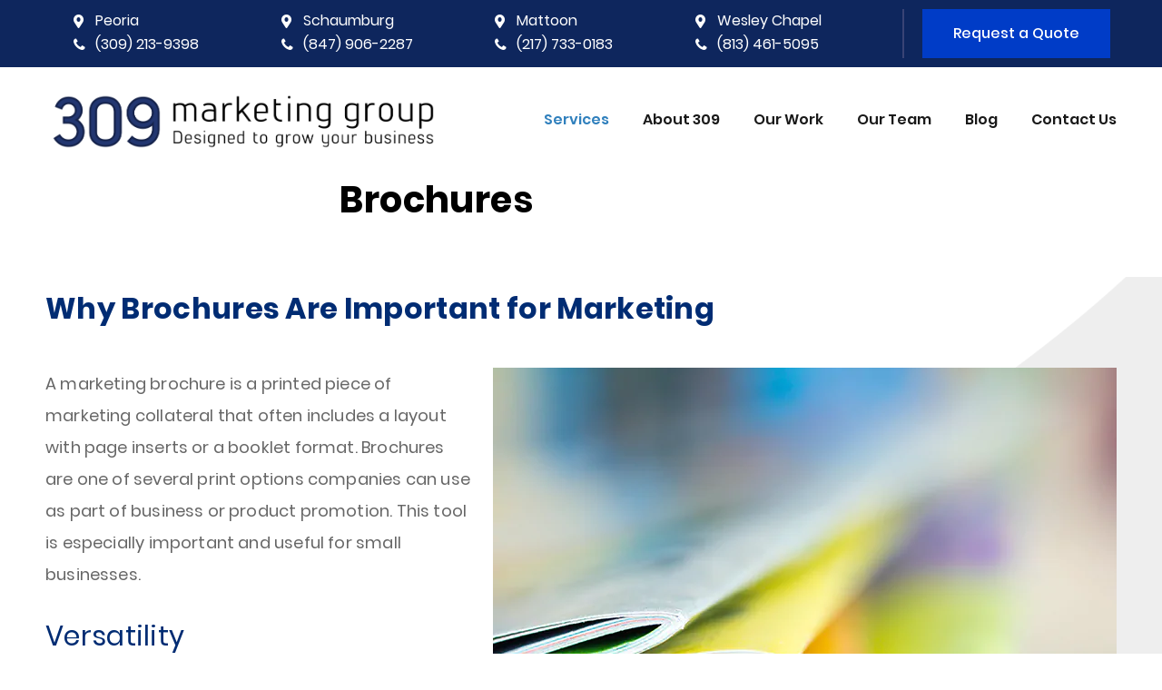

--- FILE ---
content_type: text/html; charset=UTF-8
request_url: https://309marketing.com/brochures/
body_size: 14391
content:
<!DOCTYPE html>
<html lang="en-US" prefix="og: https://ogp.me/ns#" class="no-js">
<head>
	<meta charset="UTF-8">
	<meta name="viewport" content="width=device-width, initial-scale=1, minimum-scale=1, maximum-scale=2">
	<link rel="profile" href="http://gmpg.org/xfn/11">
	<!-- <link rel="pingback" href=""> -->
    <!-- <link rel="stylesheet" type="text/css" href="https://309marketing.com/wp-content/themes/309marketing/css/meanmenu.css">
	<link rel="stylesheet" type="text/css" href="https://309marketing.com/wp-content/themes/309marketing/css/slick.css">
	<link rel="stylesheet" type="text/css" href="https://309marketing.com/wp-content/themes/309marketing/css/magnific-popup.css">
	<link rel='stylesheet' type='text/css' href="https://309marketing.com/wp-content/themes/309marketing/css/unite-gallery.css"/> -->
    
	<!--[if lt IE 9]>
	<script src="https://309marketing.com/wp-content/themes/309marketing/js/html5.js"></script>
	<![endif]-->
	<script>(function(){document.documentElement.className='js'})();</script>
	
<!-- Search Engine Optimization by Rank Math PRO - https://rankmath.com/ -->
<title>Brochures | Advertising, Marketing &amp; Promotional Materials Peoria IL</title>
<meta name="description" content="Find a thoughtful and creative way to convey your business&#039;s messaging through quality-designed brochures. Call 309 Marketing at 309-213-9398."/>
<meta name="robots" content="follow, index, max-snippet:-1, max-video-preview:-1, max-image-preview:large"/>
<link rel="canonical" href="https://309marketing.com/brochures/" />
<meta property="og:locale" content="en_US" />
<meta property="og:type" content="article" />
<meta property="og:title" content="Brochures | Advertising, Marketing &amp; Promotional Materials Peoria IL" />
<meta property="og:description" content="Find a thoughtful and creative way to convey your business&#039;s messaging through quality-designed brochures. Call 309 Marketing at 309-213-9398." />
<meta property="og:url" content="https://309marketing.com/brochures/" />
<meta property="og:site_name" content="309marketing.com" />
<meta property="article:publisher" content="https://www.facebook.com/309marketing" />
<meta property="og:updated_time" content="2025-05-13T14:22:37+00:00" />
<meta property="og:image" content="https://309marketing.com/wp-content/uploads/2020/04/iStock-637545448.jpg" />
<meta property="og:image:secure_url" content="https://309marketing.com/wp-content/uploads/2020/04/iStock-637545448.jpg" />
<meta property="og:image:width" content="687" />
<meta property="og:image:height" content="515" />
<meta property="og:image:alt" content="A stack of freshly printed brochures" />
<meta property="og:image:type" content="image/jpeg" />
<meta property="article:published_time" content="2020-04-02T05:33:51+00:00" />
<meta property="article:modified_time" content="2025-05-13T14:22:37+00:00" />
<meta name="twitter:card" content="summary_large_image" />
<meta name="twitter:title" content="Brochures | Advertising, Marketing &amp; Promotional Materials Peoria IL" />
<meta name="twitter:description" content="Find a thoughtful and creative way to convey your business&#039;s messaging through quality-designed brochures. Call 309 Marketing at 309-213-9398." />
<meta name="twitter:image" content="https://309marketing.com/wp-content/uploads/2020/04/iStock-637545448.jpg" />
<meta name="twitter:label1" content="Time to read" />
<meta name="twitter:data1" content="1 minute" />
<script type="application/ld+json" class="rank-math-schema-pro">{"@context":"https://schema.org","@graph":[{"@type":"Organization","@id":"https://309marketing.com/#organization","name":"309 Marketing","url":"https://309marketing.com","sameAs":["https://www.facebook.com/309marketing"],"email":"info@309marketing.com","logo":{"@type":"ImageObject","@id":"https://309marketing.com/#logo","url":"https://309marketing.com/wp-content/uploads/2021/04/309-marketing-logos-without-slogan-02.png","contentUrl":"https://309marketing.com/wp-content/uploads/2021/04/309-marketing-logos-without-slogan-02.png","caption":"309marketing.com","inLanguage":"en-US","width":"491","height":"306"},"description":"\"309 Marketing separates Central, IL, local businesses from the pack with smarter, result-driven advertising solutions. From digital marketing to traditional advertising like TV, radio, and print advertising, our team builds powerful campaigns that grow your brand, generate real leads, and build customer loyalty. We have experience in website development, SEO, social media advertising, videography, and brand development unique to Central Illinois businesses. Want to see your marketing money deliver real results? Contact 309 Marketing today and discover a company that's dedicated to your success. Check us out online or call today!\"","numberOfEmployees":{"@type":"QuantitativeValue","minValue":"1","maxValue":"10"}},{"@type":"WebSite","@id":"https://309marketing.com/#website","url":"https://309marketing.com","name":"309marketing.com","alternateName":"309 Marketing Group","publisher":{"@id":"https://309marketing.com/#organization"},"inLanguage":"en-US"},{"@type":"ImageObject","@id":"https://309marketing.com/wp-content/uploads/2020/04/iStock-637545448.jpg","url":"https://309marketing.com/wp-content/uploads/2020/04/iStock-637545448.jpg","width":"687","height":"515","caption":"A stack of freshly printed brochures","inLanguage":"en-US"},{"@type":"WebPage","@id":"https://309marketing.com/brochures/#webpage","url":"https://309marketing.com/brochures/","name":"Brochures | Advertising, Marketing &amp; Promotional Materials Peoria IL","datePublished":"2020-04-02T05:33:51+00:00","dateModified":"2025-05-13T14:22:37+00:00","isPartOf":{"@id":"https://309marketing.com/#website"},"primaryImageOfPage":{"@id":"https://309marketing.com/wp-content/uploads/2020/04/iStock-637545448.jpg"},"inLanguage":"en-US"},{"@type":"Person","@id":"https://309marketing.com/author/developer/","name":"developer","description":"The authors of 309 Marketing Group","url":"https://309marketing.com/author/developer/","image":{"@type":"ImageObject","@id":"https://secure.gravatar.com/avatar/4041ef6e4f1667b05d9567afa1af3cdd846cab9f1bef6b278a5cc7f327aff854?s=96&amp;d=mm&amp;r=g","url":"https://secure.gravatar.com/avatar/4041ef6e4f1667b05d9567afa1af3cdd846cab9f1bef6b278a5cc7f327aff854?s=96&amp;d=mm&amp;r=g","caption":"developer","inLanguage":"en-US"},"worksFor":{"@id":"https://309marketing.com/#organization"}},{"@type":"Article","headline":"Brochures | Advertising, Marketing &amp; Promotional Materials Peoria IL","keywords":"Brochures","datePublished":"2020-04-02T05:33:51+00:00","dateModified":"2025-05-13T14:22:37+00:00","author":{"@id":"https://309marketing.com/author/developer/","name":"developer"},"publisher":{"@id":"https://309marketing.com/#organization"},"description":"Find a thoughtful and creative way to convey your business&#039;s messaging through quality-designed brochures. Call 309 Marketing at 309-213-9398.","name":"Brochures | Advertising, Marketing &amp; Promotional Materials Peoria IL","@id":"https://309marketing.com/brochures/#richSnippet","isPartOf":{"@id":"https://309marketing.com/brochures/#webpage"},"image":{"@id":"https://309marketing.com/wp-content/uploads/2020/04/iStock-637545448.jpg"},"inLanguage":"en-US","mainEntityOfPage":{"@id":"https://309marketing.com/brochures/#webpage"}}]}</script>
<!-- /Rank Math WordPress SEO plugin -->

<link rel='dns-prefetch' href='//blazeo.com' />
<link rel='dns-prefetch' href='//www.googletagmanager.com' />
<link rel='dns-prefetch' href='//stats.wp.com' />
<link rel='stylesheet' id='ctct_form_styles-css' href='https://309marketing.com/wp-content/plugins/constant-contact-forms/assets/css/style.css' type='text/css' media='all' />
<link rel='stylesheet' id='contact-form-7-css' href='https://309marketing.com/wp-content/plugins/contact-form-7/includes/css/styles.css' type='text/css' media='all' />
<link rel='stylesheet' id='dswtplwp-style-css' href='https://309marketing.com/wp-content/themes/309marketing/style.css?v=1769010623' type='text/css' media='all' />
<link rel='stylesheet' id='wp-pagenavi-css' href='https://309marketing.com/wp-content/plugins/wp-pagenavi/pagenavi-css.css' type='text/css' media='all' />
<script type="text/javascript" async src="//blazeo.com/scripts/invitation.ashx?company=309Marketing" id="apexchat-js"></script>
<script type="text/javascript" src="https://309marketing.com/wp-includes/js/jquery/jquery.min.js" id="jquery-core-js"></script>
<script type="text/javascript" src="https://309marketing.com/wp-includes/js/jquery/jquery-migrate.min.js" id="jquery-migrate-js"></script>

<!-- Google tag (gtag.js) snippet added by Site Kit -->
<!-- Google Analytics snippet added by Site Kit -->
<script type="text/javascript" src="https://www.googletagmanager.com/gtag/js?id=GT-WKPXR85" id="google_gtagjs-js" async></script>
<script type="text/javascript" id="google_gtagjs-js-after">
/* <![CDATA[ */
window.dataLayer = window.dataLayer || [];function gtag(){dataLayer.push(arguments);}
gtag("set","linker",{"domains":["309marketing.com"]});
gtag("js", new Date());
gtag("set", "developer_id.dZTNiMT", true);
gtag("config", "GT-WKPXR85");
//# sourceURL=google_gtagjs-js-after
/* ]]> */
</script>
<meta name="generator" content="Site Kit by Google 1.170.0" /><meta name="msvalidate.01" content="69AB3D4B7E114BD336B81ACB1340D58B" />
<meta name="generator" content="performance-lab 4.0.1; plugins: ">
	<style>img#wpstats{display:none}</style>
		<!-- All in one Favicon 4.8 --><link rel="icon" href="https://309marketing.com/wp-content/uploads/2020/04/fevicone.png" type="image/png"/>

<!-- Google Tag Manager snippet added by Site Kit -->
<script type="text/javascript">
/* <![CDATA[ */

			( function( w, d, s, l, i ) {
				w[l] = w[l] || [];
				w[l].push( {'gtm.start': new Date().getTime(), event: 'gtm.js'} );
				var f = d.getElementsByTagName( s )[0],
					j = d.createElement( s ), dl = l != 'dataLayer' ? '&l=' + l : '';
				j.async = true;
				j.src = 'https://www.googletagmanager.com/gtm.js?id=' + i + dl;
				f.parentNode.insertBefore( j, f );
			} )( window, document, 'script', 'dataLayer', 'GTM-5KZGHTFD' );
			
/* ]]> */
</script>

<!-- End Google Tag Manager snippet added by Site Kit -->
	 <link rel="stylesheet" type="text/css" href="https://309marketing.com/wp-content/themes/309marketing/css/media.css?v=1769010623"> 

</head>
<body class="wp-singular page-template page-template-template page-template-primary-navigation-2 page-template-templateprimary-navigation-2-php page page-id-394 wp-theme-309marketing ctct-309marketing">
	<div class="header">
    	 		<div class="header_top">
			<div class="wrapper">
				<div class="header_top_otr">
                                                        <div class="location_phonenumber_main">
                    	<div class="location_cal_inr">
                        	 
                        	 <div class="location_col">	
                             	<ul>
                                	<li class="location">Peoria</li>
                                    <li class="phone_number"><a class="call" href="tel:3092139398">(309) 213-9398</a> </li>
                                </ul>
                             </div>
                                  
                        	 <div class="location_col">	
                             	<ul>
                                	<li class="location">Schaumburg</li>
                                    <li class="phone_number"><a class="call" href="tel:8479062287">(847) 906-2287</a> </li>
                                </ul>
                             </div>
                                  
                        	 <div class="location_col">	
                             	<ul>
                                	<li class="location">Mattoon</li>
                                    <li class="phone_number"><a class="call" href="tel:2177330183">(217) 733-0183</a> </li>
                                </ul>
                             </div>
                                  
                        	 <div class="location_col">	
                             	<ul>
                                	<li class="location">Wesley Chapel</li>
                                    <li class="phone_number"><a class="call" href="tel:8134615095">(813) 461-5095</a> </li>
                                </ul>
                             </div>
                                                          </div>
                    </div>
                                                                         
	        	    <div class="header_top_right">
	        	    	<ul>
	                		                  
                            <li class="inline_signup_sec a_btn">
								
                         <a href="https://309marketing.com/contact-us/">Request a Quote</a>
                            </li>
					
                            
                            
                            
	                	</ul>
                    
	            	</div>
					                       
	            </div>
	        </div>
		</div>
        		<div class="header_bottom">
			<div class="wrapper">
				<div class="header_bottom_otr">
                						<div class="logo">
						<a href="https://309marketing.com/"><img src="https://309marketing.com/wp-content/uploads/2021/04/309-marketing-logos-PRINT-with-slogan-01.webp" alt="309marketing" width="100%" height="100%"></a>
					</div>
                    					<div class="header_menu">
						<div class="menu_inr">
							                            
                            
                            <ul id="menu-header-menu" class="nav navbar-nav"><li id="menu-item-1576" class="menu-item menu-item-type-custom menu-item-object-custom current-menu-ancestor menu-item-has-children menu-item-1576" data-dropdown="dropdown"><a href="#" class="dropdown">Services <span class="caret"></span></a>
<div class="service_sub_items"><ul class="sub-menu dropdown-menu first_child">
	<li id="menu-item-1611" class="menu-item menu-item-type-custom menu-item-object-custom menu-item-has-children menu-item-1611" data-dropdown="dropdown"><a href="#" class="dropdown">Websites <span class="caret"></span></a>
	<ul class="sub-menu dropdown-menu">
		<li id="menu-item-1388" class="menu-item menu-item-type-post_type menu-item-object-page menu-item-1388"><a href="https://309marketing.com/website-design/">Design</a></li>
		<li id="menu-item-1813" class="menu-item menu-item-type-post_type menu-item-object-page menu-item-1813"><a href="https://309marketing.com/hosting/">Hosting</a></li>
		<li id="menu-item-1810" class="menu-item menu-item-type-post_type menu-item-object-page menu-item-1810"><a href="https://309marketing.com/e-commerce-websites/">E-Commerce Websites</a></li>
		<li id="menu-item-1930" class="menu-item menu-item-type-custom menu-item-object-custom menu-item-1930"><a href="https://309marketing.com/website-design-development/">Development</a></li>
	</ul>
</li>
	<li id="menu-item-1612" class="menu-item menu-item-type-custom menu-item-object-custom menu-item-has-children menu-item-1612" data-dropdown="dropdown"><a href="#" class="dropdown">Marketing <span class="caret"></span></a>
	<ul class="sub-menu dropdown-menu">
		<li id="menu-item-519" class="menu-item menu-item-type-post_type menu-item-object-page menu-item-519"><a href="https://309marketing.com/search-engine-optimization/">Search Engine Optimization</a></li>
		<li id="menu-item-1516" class="menu-item menu-item-type-post_type menu-item-object-page menu-item-1516"><a href="https://309marketing.com/direct-mail/">Direct Mail</a></li>
		<li id="menu-item-525" class="menu-item menu-item-type-post_type menu-item-object-page menu-item-525"><a href="https://309marketing.com/radio/">Radio</a></li>
		<li id="menu-item-518" class="menu-item menu-item-type-post_type menu-item-object-page menu-item-518"><a href="https://309marketing.com/search-engine-marketing/">Search Engine Marketing</a></li>
		<li id="menu-item-1325" class="menu-item menu-item-type-post_type menu-item-object-page menu-item-1325"><a href="https://309marketing.com/live-chat/">Live Chat</a></li>
		<li id="menu-item-526" class="menu-item menu-item-type-post_type menu-item-object-page menu-item-526"><a href="https://309marketing.com/television/">Television</a></li>
		<li id="menu-item-1878" class="menu-item menu-item-type-post_type menu-item-object-page menu-item-1878"><a href="https://309marketing.com/review-management-and-generation/">Review Management and Generation</a></li>
		<li id="menu-item-520" class="menu-item menu-item-type-post_type menu-item-object-page menu-item-520"><a href="https://309marketing.com/social-media-management/">Social Media Management</a></li>
		<li id="menu-item-1512" class="menu-item menu-item-type-post_type menu-item-object-page menu-item-1512"><a href="https://309marketing.com/programmatic-display-and-video/">Programmatic Display and Video</a></li>
		<li id="menu-item-514" class="menu-item menu-item-type-post_type menu-item-object-page menu-item-514"><a href="https://309marketing.com/email-marketing/">Email Marketing</a></li>
	</ul>
</li>
	<li id="menu-item-1613" class="menu-item menu-item-type-custom menu-item-object-custom current-menu-ancestor current-menu-parent menu-item-has-children menu-item-1613" data-dropdown="dropdown"><a href="#" class="dropdown">Brand Development <span class="caret"></span></a>
	<ul class="sub-menu dropdown-menu">
		<li id="menu-item-379" class="menu-item menu-item-type-post_type menu-item-object-page menu-item-379"><a href="https://309marketing.com/graphic-design/">Graphic Design</a></li>
		<li id="menu-item-378" class="menu-item menu-item-type-post_type menu-item-object-page menu-item-378"><a href="https://309marketing.com/video-production/">Video Production</a></li>
		<li id="menu-item-1507" class="menu-item menu-item-type-post_type menu-item-object-page menu-item-1507"><a href="https://309marketing.com/photography/">Photography</a></li>
		<li id="menu-item-509" class="menu-item menu-item-type-post_type menu-item-object-page menu-item-509"><a href="https://309marketing.com/logos-design/">Logos</a></li>
		<li id="menu-item-508" class="menu-item menu-item-type-post_type menu-item-object-page current-menu-item page_item page-item-394 current_page_item menu-item-508 active"><a href="https://309marketing.com/brochures/">Brochures</a></li>
		<li id="menu-item-12" class="menu-item menu-item-type-custom menu-item-object-custom menu-item-12"><a href="https://309marketing.com/case-studies/">Case Studies</a></li>
	</ul>
</li>
</ul>
</li>
<li id="menu-item-1394" class="menu-item menu-item-type-post_type menu-item-object-page menu-item-1394"><a href="https://309marketing.com/about-us/">About 309</a></li>
<li id="menu-item-7004" class="menu-item menu-item-type-post_type menu-item-object-page menu-item-7004"><a href="https://309marketing.com/portfolio/">Our Work</a></li>
<li id="menu-item-549" class="menu-item menu-item-type-post_type menu-item-object-page menu-item-549"><a href="https://309marketing.com/our-team/">Our Team</a></li>
<li id="menu-item-7550" class="menu-item menu-item-type-post_type menu-item-object-page menu-item-7550"><a href="https://309marketing.com/blog/">Blog</a></li>
<li id="menu-item-593" class="menu-item menu-item-type-post_type menu-item-object-page menu-item-593"><a href="https://309marketing.com/contact-us/">Contact Us</a></li>
</ul>                            
       

						</div>
					</div>
				</div>
			</div>
		</div>
	</div>

              
<div class="inner_banner">
	    <div class="inner_bread_crums">
		<div class="wrapper">
			<div class="inner_bread_crums_inr">
                                <h1>
                  	Brochures                  </h1>

						</div>
		</div>
	</div>
    </div>
	



<div class="primary_nav2">

	<div class="wrapper">

		<div class="our_work_innr clearfix">

		
			<div class="title">

				<h2>Why Brochures Are Important for Marketing</h2>

			</div>

		
			<div class="our_work_left">

				<div class="about_left_img">

					<img src="https://309marketing.com/wp-content/uploads/2020/04/iStock-637545448.webp" alt="Brochures">

				</div>

			</div>

					<div class="default_page"> 
			<div class="innr_text">

				<p>A marketing brochure is a printed piece of marketing collateral that often includes a layout with page inserts or a booklet format. Brochures are one of several print options companies can use as part of business or product promotion. This tool is especially important and useful for small businesses.</p>
<h3>Versatility</h3>
<p><a href="https://309marketing.com/marketing-agency-tampa-fl/">Marketing</a> brochures are among the most valuable tools you can use to inform customers of your products or services. Retail stores and offices that experience a lot of customer traffic often have brochures with product information at the front of the store or in the waiting room. Marketers also take leaflets to trade shows and presentations to hand out to potential customers or business associates.</p>
<h3>Marketing Kits</h3>
<p>Brochures work well in combination with a media kit or promotional giveaway. Media kits are packets of company or product information sent to news media for use in developing reviews or feature stories on the business. The brochure gives a good overview of the company. You can also include brochures in giveaway packages, such as with a bag and T-shirt handed out at a trade show. Combining the brochure with tangible items of interest to the recipient may attract more attention to it.</p>

			</div>
			</div>
			<div class="innr_text2 clr">

			
				<div class="primary_left">

					<div class="primary_left_innr">

						<h2>Our Brochure Creation Process</h2>
<p>You can count on 309 Marketing to produce beautiful brochures to fit your preference. We make your brochures the best with:</p>
<ul>
<li>Formatting by design experts.</li>
<li>Compelling &amp; informative content creation.</li>
<li>The latest in editing software.</li>
<li>Partnerships with the best local print shops.</li>
<li>An accurate reflection of your brand.</li>
</ul>
<div class="a-btn"><a href="https://309marketing.com/contact-us/">Click To Get Started</a></div>

					</div>

				</div>

							<div class="default_page"> 
				<div class="innr_text">

					<h3>Informative</h3>
<p>Brochures offer much more room for company and product information than other print items, such as a newspaper or magazine ad or direct mail letter or postcard. Even a simple trifold design allows for a colorful front page and five separate sections for product and service information. You can tell a story in a brochure throughout the layout and end it with a call to action. Coupons with exclusive deals and discounts are also commonly included, which may prompt immediate business.</p>
<h2>Call 309 Marketing Today</h2>
<p>Fill your company&#8217;s brochures with engaging content and beautiful design with the help of the professionals at 309 Marketing. You can contact us today at <a href="tel:3092139398">309-213-9398</a> to request a quote. Also, our <a href="https://309marketing.com/advertising-agency-peoria-il/">Peoria office</a> is located at <a href="https://g.page/webdesign309-com-peoria?share" target="_blank" rel="noopener">311 SW Water Street, Unit 201 Peoria, IL 61602</a>. Other office locations include <a href="https://309marketing.com/ad-agency-schaumburg-il/">Schaumburg</a>, <a href="https://309marketing.com/marketing-agency-tampa-fl/">Tampa</a>, Orlando and St. Petersburg.</p>

				</div>
				</div>
			
			</div>

		</div>

	</div>

</div>

<div class="background_bg">&nbsp;</div>


 <footer class="footer">
	<div class="footer_top">
		<div class="wrapper">
			<div class="footer_top_innr">
				<div class="footer_top_col">
										<div class="footer_top_col_inr">
												<a href="https://309marketing.com/"><img src="https://309marketing.com/wp-content/uploads/2025/05/309-marketing-logos-PRINT-with-slogan-03.webp" alt="309marketing" width="100%" height="100%"></a>

													<div class="inline_signup_sec">
						 <div data-form-id="1582" id="ctct-form-wrapper-0" class="ctct-form-wrapper"><span class="ctct-form-description" ><p>Sign Up for Our Newsletter</p>
</span><form class="ctct-form ctct-form-1582 comment-form  no-recaptcha ctct-default" id="ctct-form-3923930610" data-doajax="off" style="" action="https://309marketing.com/" method="post"><p class="ctct-form-field ctct-form-field-email ctct-form-field-required"><span class="ctct-label-top"><label for="email___572a023eb076d6fc0ac201f4af67200a_0_1706272942">Email (required) <span class="ctct-required-indicatior" title="This is a required field">*</span></label></span><input required aria-required="true"  type="email" id="email___572a023eb076d6fc0ac201f4af67200a_0_1706272942" name="email___572a023eb076d6fc0ac201f4af67200a"  value="" class="ctct-email ctct-label-top email___572a023eb076d6fc0ac201f4af67200a"  placeholder="Enter Your Email*"   /></p><div class='ctct-list-selector' style='display:none;'><div class="ctct-form-field ctct-form-field-checkbox ctct-form-field-required"><fieldset><legend class="ctct-label-top">Select list(s) to subscribe to</legend><input type="checkbox" name="lists___714b49e5e922bebefb3b11ef8a9b8079[]" id="lists___714b49e5e922bebefb3b11ef8a9b8079_0_0" value="492def34-6c39-11eb-8d9b-fa163efd402b" class="ctct-checkbox ctct-label-right" checked /><span class="ctct-label-right"><label for="lists___714b49e5e922bebefb3b11ef8a9b8079_0_0">Newsletter</label></span></fieldset></div></div><div class="ctct-optin-hide" style="display:none;"><p class="ctct-form-field ctct-form-field-checkbox"><span class="ctct-input-container"><input type="checkbox" checked name="ctct-opt-in" class="ctct-checkbox ctct-opt-in" value="1" id="ctct-opt-in_0" /><label for="ctct-opt-in_0"> Example: Yes, I would like to receive emails from 309marketing. (You can unsubscribe anytime)</label></span></p></div><!--.ctct-optin-hide --><p class="ctct-form-field ctct-form-field-submit"><input aria-required="false"  type="submit" id="ctct-submitted_0_3917906104" name="ctct-submitted"  value="Sign up" class="ctct-submit ctct-label-top ctct-submitted"     /></p><div class="ctct_usage" style="border: 0 none; clip: rect( 0, 0, 0, 0 ); height: 1px; margin: -1px; overflow: hidden; padding: 0; position: absolute; width: 1px;"><label for="ctct_usage_field">Constant Contact Use. Please leave this field blank.</label><input type="text" value="" id="ctct_usage_field" name="ctct_usage_field" class="ctct_usage_field" tabindex="-1" /></div><input type="hidden" name="ctct-id" value="1582" /><input type="hidden" name="ctct-verify" value="92MyFfKsMnxKcjBTb2FHIRjHU" /><input type="hidden" name="ctct-instance" value="0" /><input type="hidden" name="ctct_time" value="1769010623" /></form><div class="ctct-disclosure"><hr><small>By submitting this form, you are consenting to receive marketing emails from: . You can revoke your consent to receive emails at any time by using the SafeUnsubscribe&reg; link, found at the bottom of every email. <a href="https://www.constantcontact.com/legal/about-constant-contact" target="_blank" rel="noopener noreferrer" aria-label="Emails are serviced by Constant Contact, opens a new window">Emails are serviced by Constant Contact</a></small></div><script type="text/javascript">var ajaxurl = "https://309marketing.com/wp-admin/admin-ajax.php";</script></div>							</div>
											</div>
									</div>
				<div class="footer_top_col2">
					<div class="footer_top_col2_inr">
						<h3>QuickLinks</h3>
						<ul><li id="menu-item-882" class="menu-item menu-item-type-post_type menu-item-object-page menu-item-home menu-item-882"><a href="https://309marketing.com/">Home</a></li>
<li id="menu-item-881" class="menu-item menu-item-type-post_type menu-item-object-page menu-item-881"><a href="https://309marketing.com/about-us/">About 309</a></li>
<li id="menu-item-880" class="menu-item menu-item-type-post_type menu-item-object-page menu-item-880"><a href="https://309marketing.com/case-studies/">Case Studies</a></li>
<li id="menu-item-7547" class="menu-item menu-item-type-post_type menu-item-object-page menu-item-7547"><a href="https://309marketing.com/reviews/">Our Reviews</a></li>
</ul>					</div>
				</div>
                                <div class="footer_top_col3 new_address_sec">
					<div class="footer_top_col2_inr">
                    							<div class="footer_middle_col">
							<div class="footer_innr">
																<div class="footer_title">
									<h3>Peoria</h3>
								</div>
																<div class="footer_info">
																		<p>311 SW Water St, Unit 201<br> Peoria, IL 61602</p>
																		<a class="call" href="tel:3092139398">(309) 213-9398</a>
																</div>
														</div>
						</div>
											<div class="footer_middle_col">
							<div class="footer_innr">
																<div class="footer_title">
									<h3>Schaumburg</h3>
								</div>
																<div class="footer_info">
																		<p>1320 Tower Rd Ste 169, Schaumburg, IL 60173</p>
																		<a class="call" href="tel:8479062287">(847) 906-2287</a>
																</div>
														</div>
						</div>
											<div class="footer_middle_col">
							<div class="footer_innr">
																<div class="footer_title">
									<h3>Mattoon</h3>
								</div>
																<div class="footer_info">
																		<p>Mattoon IL</p>
																		<a class="call" href="tel:2178583560">(217) 858-3560</a>
																</div>
														</div>
						</div>
											<div class="footer_middle_col">
							<div class="footer_innr">
																<div class="footer_title">
									<h3>Wesley Chapel</h3>
								</div>
																<div class="footer_info">
																		<p>29200 Bay Hollow Dr Unit 3294,<br> Wesley Chapel, FL 33543</p>
																		<a class="call" href="tel:8134615095">(813) 461-5095</a>
																</div>
														</div>
						</div>
					                    
                    </div>
                </div>
			</div>
		</div>
	</div>
    	<div class="footer_bottom">
		<div class="wrapper">
			<div class="footer_bottom_innr">
								<div class="footer_bottom_left">
					<p>Copyright 2026 309marketing. ALL RIGHTS RESERVED</p>
				    <ul>
<li><a href="https://309marketing.com/privacy-policy/">Privacy Policy</a></li>

<li><a href="https://www.webdesign309.com/" target="_blank"><img src="https://309marketing.com/wp-content/uploads/2020/04/wd309.webp" alt="Web Design 309" width="100%" height="100%"></a></li>
</ul>				</div>
					
				<div class="social_media_icon">
										<a href="https://www.facebook.com/309marketing/" class="fb_icon" target="_blank">
						<img src="https://309marketing.com/wp-content/webp-express/webp-images/themes/309marketing/images/facebook.png.webp" alt="Facebook" width="100%" height="100%">
					</a>   
										<a href="https://www.linkedin.com/company/309-marketing/about/" class="fb_icon" target="_blank">
						<img src="https://309marketing.com/wp-content/webp-express/webp-images/themes/309marketing/images/linkedin.png.webp" alt="LinkedIn" width="100%" height="100%">
					</a>
									<a href="https://www.instagram.com/309marketing/" class="fb_icon" target="_blank">
						<img src="https://309marketing.com/wp-content/webp-express/webp-images/themes/309marketing/images/instagram.png.webp" alt="Instagram" width="100%" height="100%">
					</a>
						
                    					<a href="https://www.youtube.com/channel/UC2WVag_ISMiDWmujToiJH9A" class="fb_icon" target="_blank">
						<img src="https://309marketing.com/wp-content/webp-express/webp-images/themes/309marketing/images/footer_yt_new.png.webp" alt="Youtube" width="100%" height="100%">
					</a>
									
				</div>
						</div>
		</div>
	</div>
</footer>

<div id="signup_newsletter" class="mfp-hide sign_up_otr">
	<div class="sign_up_inr">
    	<div data-form-id="1582" id="ctct-form-wrapper-1" class="ctct-form-wrapper"><span class="ctct-form-description" ><p>Sign Up for Our Newsletter</p>
</span><form class="ctct-form ctct-form-1582 comment-form  no-recaptcha ctct-default" id="ctct-form-1154274868" data-doajax="off" style="" action="https://309marketing.com/" method="post"><p class="ctct-form-field ctct-form-field-email ctct-form-field-required"><span class="ctct-label-top"><label for="email___572a023eb076d6fc0ac201f4af67200a_1_2744646996">Email (required) <span class="ctct-required-indicatior" title="This is a required field">*</span></label></span><input required aria-required="true"  type="email" id="email___572a023eb076d6fc0ac201f4af67200a_1_2744646996" name="email___572a023eb076d6fc0ac201f4af67200a"  value="" class="ctct-email ctct-label-top email___572a023eb076d6fc0ac201f4af67200a"  placeholder="Enter Your Email*"   /></p><div class='ctct-list-selector' style='display:none;'><div class="ctct-form-field ctct-form-field-checkbox ctct-form-field-required"><fieldset><legend class="ctct-label-top">Select list(s) to subscribe to</legend><input type="checkbox" name="lists___714b49e5e922bebefb3b11ef8a9b8079[]" id="lists___714b49e5e922bebefb3b11ef8a9b8079_1_0" value="492def34-6c39-11eb-8d9b-fa163efd402b" class="ctct-checkbox ctct-label-right" checked /><span class="ctct-label-right"><label for="lists___714b49e5e922bebefb3b11ef8a9b8079_1_0">Newsletter</label></span></fieldset></div></div><div class="ctct-optin-hide" style="display:none;"><p class="ctct-form-field ctct-form-field-checkbox"><span class="ctct-input-container"><input type="checkbox" checked name="ctct-opt-in" class="ctct-checkbox ctct-opt-in" value="1" id="ctct-opt-in_1" /><label for="ctct-opt-in_1"> Example: Yes, I would like to receive emails from 309marketing. (You can unsubscribe anytime)</label></span></p></div><!--.ctct-optin-hide --><p class="ctct-form-field ctct-form-field-submit"><input aria-required="false"  type="submit" id="ctct-submitted_0_923802070" name="ctct-submitted"  value="Sign up" class="ctct-submit ctct-label-top ctct-submitted"     /></p><div class="ctct_usage" style="border: 0 none; clip: rect( 0, 0, 0, 0 ); height: 1px; margin: -1px; overflow: hidden; padding: 0; position: absolute; width: 1px;"><label for="ctct_usage_field">Constant Contact Use. Please leave this field blank.</label><input type="text" value="" id="ctct_usage_field" name="ctct_usage_field" class="ctct_usage_field" tabindex="-1" /></div><input type="hidden" name="ctct-id" value="1582" /><input type="hidden" name="ctct-verify" value="92MyFfKsMnxKcjBTb2FHIRjHU" /><input type="hidden" name="ctct-instance" value="1" /><input type="hidden" name="ctct_time" value="1769010623" /></form><div class="ctct-disclosure"><hr><small>By submitting this form, you are consenting to receive marketing emails from: . You can revoke your consent to receive emails at any time by using the SafeUnsubscribe&reg; link, found at the bottom of every email. <a href="https://www.constantcontact.com/legal/about-constant-contact" target="_blank" rel="noopener noreferrer" aria-label="Emails are serviced by Constant Contact, opens a new window">Emails are serviced by Constant Contact</a></small></div><script type="text/javascript">var ajaxurl = "https://309marketing.com/wp-admin/admin-ajax.php";</script></div>	</div>
</div>
<script type="text/javascript" src="https://309marketing.com/wp-content/themes/309marketing/js/jquery-1.10.2.min.js"></script>
<script type="text/javascript" src="https://309marketing.com/wp-content/themes/309marketing/js/slick.min.js"></script>
<script type="text/javascript" src="https://309marketing.com/wp-content/themes/309marketing/js/jquery.meanmenu.js"></script>
<script type="text/javascript" src="https://309marketing.com/wp-content/themes/309marketing/js/jquery.magnific-popup.js"></script>
<script type='text/javascript' src="https://309marketing.com/wp-content/themes/309marketing/js/unitegallery.min.js"></script>
<script type='text/javascript' src="https://309marketing.com/wp-content/themes/309marketing/js/ug-theme-tiles.js"></script>
<script type="text/javascript">
	jQuery(document).ready(function(){
		jQuery("#gallery").unitegallery();
	});
</script>
<script>
	$(document).ready(function(){
		$('.menu_inr').meanmenu();
	});
</script>
<script>
    $('.case_slider_otr').slick({
        dots: false,
        infinite: true,
        speed: 500,
        slidesToShow: 4,
        slidesToScroll: 1,
        autoplay: true,
        autoplaySpeed: 2000,
        arrows: true,
        responsive: [{
          breakpoint: 600,
          settings: {
            slidesToShow: 2,
            slidesToScroll: 1
          }
        },
        {
           breakpoint: 400,
           settings: {
              arrows: false,
              slidesToShow: 1,
              slidesToScroll: 1
           }
        }]
    });
</script>
<script>
	$(document).ready(function() {
		$('.study_port .portfo_select select').change(function(){
		  var id = $(this).val();                           
		   $('body').addClass('loader');
			 $.ajax({ 
				url:"https://309marketing.com/wp-content/themes/309marketing/template/ajax-categories.php",
				type:"POST",
				data:{
					id:id,								
				},
				success:function(response){								
					$('.study_port_listing .study_port_listing_req').remove();
					$('.study_port_listing').append(response);
					$('body.loader').removeClass('loader');
				}
			});	
		});
	});
	$(document).ready(function() {
$('.accordion-header').click(function () {
    const $parent = $(this).parent();
    const $content = $(this).next('.accordion-content');

    if ($parent.hasClass('active')) {
        // Already open → close it
        $parent.removeClass('active');
        $content.css('max-height', '0');
    } else {
        // Close all others
        $('.accordion-item').removeClass('active')
            .find('.accordion-content').css('max-height', '0');

        // Open clicked item
        $parent.addClass('active');
        $content.css('max-height', $content[0].scrollHeight + 'px');
    }
});
	});

	// animation //
	  window.addEventListener('DOMContentLoaded', () => {
    const items = document.querySelectorAll('.mattoon_service-item');
    items.forEach((item, index) => {
      setTimeout(() => {
        item.classList.add('visible');
      }, index * 300); // 300ms delay between each item
    });
  });
  
  document.addEventListener("DOMContentLoaded", () => {
    const observer = new IntersectionObserver((entries) => {
      entries.forEach(entry => {
        if (entry.isIntersecting) {
          entry.target.classList.add("visible");
        }
      });
    }, {
      threshold: 0.3
    });

    const target = document.querySelector(".result_mattoon_img, .result_mattoon_inr .result_mattoon_img");
    if (target) observer.observe(target);
  });

  document.addEventListener("DOMContentLoaded", () => {
    const items = document.querySelectorAll(".business_growth li");

    const observer = new IntersectionObserver((entries) => {
      entries.forEach((entry) => {
        if (entry.isIntersecting) {
          const index = [...items].indexOf(entry.target);
          entry.target.style.transitionDelay = `${index * 200}ms`;
          entry.target.classList.add("animate-in");
          observer.unobserve(entry.target); // only once
        }
      });
    }, {
      threshold: 0.2,
    });

    items.forEach(item => observer.observe(item));
  });

</script>

<!-- <script>
  const section = document.querySelector(".mattoon_testimonail");
  const image = section.querySelector(".parallax-img");

  function isInViewport(el) {
    const rect = el.getBoundingClientRect();
    return rect.top < window.innerHeight && rect.bottom > 0;
  }

  window.addEventListener("scroll", () => {
    if (!isInViewport(section)) return;

    const rect = section.getBoundingClientRect();
    const windowHeight = window.innerHeight;

    const totalVisibleHeight = windowHeight + rect.height;
    const scrollPercent = (windowHeight - rect.top) / totalVisibleHeight;

    const maxMove = 800; // ⬅️ how much image should move total
    const move = Math.min(maxMove, scrollPercent * maxMove);

    image.style.transform = `translateY(-${move}px)`;
  });
</script> -->

<script>
  const section = document.querySelector(".mattoon_testimonail");
  const image = section.querySelector(".parallax-img");

  let currentY = 0;
  let targetY = 0;
  const maxMove = 300;
  const ease = 0.08;

  function isInViewport(el) {
    const rect = el.getBoundingClientRect();
    return rect.top < window.innerHeight && rect.bottom > 0;
  }

  function updateTarget() {
    if (!isInViewport(section)) return;

    const rect = section.getBoundingClientRect();
    const windowHeight = window.innerHeight;
    const totalVisible = windowHeight + rect.height;

    const scrollPercent = (windowHeight - rect.top) / totalVisible;
    targetY = Math.min(maxMove, scrollPercent * maxMove);
  }

  function animate() {
    currentY += (targetY - currentY) * ease;
    image.style.transform = `translateY(-${currentY}px)`;
    requestAnimationFrame(animate);
  }

  window.addEventListener("scroll", updateTarget);
  requestAnimationFrame(animate);
</script>




<script>
  document.addEventListener("DOMContentLoaded", () => {
    const textBlock = document.querySelector(".trust_mattoon .result_mattoon_content");
    const imgBlock = document.querySelector(".trust_mattoon .result_mattoon_img");

    const observer = new IntersectionObserver((entries) => {
      entries.forEach(entry => {
        if (entry.isIntersecting) {
          entry.target.classList.add("animate-in");
          observer.unobserve(entry.target); // animate only once
        }
      });
    }, {
      threshold: 0.3,
    });

    observer.observe(textBlock);
    observer.observe(imgBlock);
  });
</script>

<script>
	
  document.addEventListener("DOMContentLoaded", () => {
    const animatedElements = document.querySelectorAll(".map_service_item-left, .map_service_item");

    const observer = new IntersectionObserver((entries, observer) => {
      entries.forEach(entry => {
        if (entry.isIntersecting) {
          entry.target.classList.add("animate-in");
          observer.unobserve(entry.target);
        }
      });
    }, { threshold: 0.3 });

    animatedElements.forEach(el => observer.observe(el));
  });
</script>
<script>
  document.addEventListener("DOMContentLoaded", () => {
    const boxes = document.querySelectorAll(".mattoon_testimonail_item");

    const observer = new IntersectionObserver((entries, observer) => {
      entries.forEach(entry => {
        if (entry.isIntersecting) {
          entry.target.classList.add("animate-in");
          observer.unobserve(entry.target);
        }
      });
    }, { threshold: 0.3 });

    boxes.forEach(box => observer.observe(box));
  });
</script>


<script>
$( document ).ready(function() {
    var urlHash = window.location.href.split("#")[1];
    if (urlHash &&  $('#' + urlHash).length )
	$('html,body').animate({
		scrollTop: $('#' + urlHash).offset().top - 60
	}, 2000);
});
</script>

<script>	

	$(document).ready(function()

		{

			equalheight = function(container){

		    var currentTallest = 0,

	         currentRowStart = 0,

	         rowDivs = new Array(),

	         $el,

	         topPosition = 0;

	      $(container).each(function() {

	    $el = $(this);

	    $($el).height('auto')

	    topPostion = $el.position().top;

	          if (currentRowStart != topPostion) {

	          for(currentDiv = 0 ; currentDiv < rowDivs.length ; currentDiv++) {

	          rowDivs[currentDiv].height(currentTallest);

	        }

	      rowDivs.length = 0; 

	      currentRowStart = topPostion;

	      currentTallest = $el.height();

	      rowDivs.push($el);

	    } else {

	        rowDivs.push($el);

	        currentTallest = (currentTallest < $el.height()) ? ($el.height()) : (currentTallest);

	    }

	          for(currentDiv = 0 ; currentDiv < rowDivs.length ; currentDiv++) {

	           rowDivs[currentDiv].height(currentTallest);

	         }

	     });

	    }

	    $(window).load(function() {

	      equalheight('.footer .footer_middle_innr .footer_title');
		  equalheight('.footer .footer_middle_innr .footer_info p');
		  equalheight('.home_feature_col_inr');
		  equalheight('.about_inr_img ul li a');
		  equalheight('.partner_col_inr');
		  equalheight('.portfolio_right .testimonial_inr_slider_item');
	    });

	    $(window).resize(function(){

	      equalheight('.footer .footer_middle_innr .footer_title');
		  equalheight('.footer .footer_middle_innr .footer_info p');
		  equalheight('.home_feature_col_inr');
		  equalheight('.about_inr_img ul li a');
		  equalheight('.partner_col_inr');
		  equalheight('.portfolio_right .testimonial_inr_slider_item');
	    });

	});
	
	
$('.banner_inr').slick({
	slidesToShow: 1,
	slidesToScroll: 1,
	autoplay: true,
	autoplaySpeed: 5000,
	dots: false,
	arrows: true,
	responsive: [
	    {
	      breakpoint: 768,
	      settings: {
	        slidesToShow: 1,
	        slidesToScroll: 1,
	        dots: true,
	        arrows: false,
	      }
	    },
	]
});	

</script>

<script>
	$('.client_review_inr_slidersection').slick({
		slidesToShow: 1,
		slidesToScroll: 1,
		autoplay: true,
		autoplaySpeed: 5000,
		dots: true,
		arrows: true,
		//adaptiveHeight: true,
		responsive: [
		    {
		      breakpoint: 768,
		      settings: {
		        slidesToShow: 1,
		        slidesToScroll: 1,
		        dots: true,
		        arrows: false,
		      }
		    },
		]
	});	
</script>
<script>
$(document).ready(function() {
	$('.signup').magnificPopup({
		type: 'inline',
		preloader: false,

	});
});
</script>





<!-- CallRail WordPress Integration -->
<script type="text/javascript">window.crwpVer = 1;</script>
<script type="text/javascript">

    document.addEventListener( 'wpcf7mailsent', function( event ) {

        if('232' == event.detail.contactFormId || '8713' == event.detail.contactFormId) { 

        location = 'https://309marketing.com/thank-you/';

        }

    }, false );

</script>

		<!-- Google Tag Manager (noscript) snippet added by Site Kit -->
		<noscript>
			<iframe src="https://www.googletagmanager.com/ns.html?id=GTM-5KZGHTFD" height="0" width="0" style="display:none;visibility:hidden"></iframe>
		</noscript>
		<!-- End Google Tag Manager (noscript) snippet added by Site Kit -->
		<script type="text/javascript" src="https://309marketing.com/wp-content/plugins/constant-contact-forms/assets/js/ctct-plugin-frontend.min.js" id="ctct_frontend_forms-js"></script>
<script type="text/javascript" src="https://309marketing.com/wp-content/plugins/contact-form-7/includes/swv/js/index.js" id="swv-js"></script>
<script type="text/javascript" id="contact-form-7-js-extra">
/* <![CDATA[ */
var wpcf7 = {"api":{"root":"https://309marketing.com/wp-json/","namespace":"contact-form-7/v1"}};
//# sourceURL=contact-form-7-js-extra
/* ]]> */
</script>
<script type="text/javascript" src="https://309marketing.com/wp-content/plugins/contact-form-7/includes/js/index.js" id="contact-form-7-js"></script>
<script type="text/javascript" src="https://309marketing.com/wp-content/themes/309marketing/js/skip-link-focus-fix.js" id="dswtplwp-skip-link-focus-fix-js"></script>
<script type="text/javascript" id="dswtplwp-script-js-extra">
/* <![CDATA[ */
var screenReaderText = {"expand":"\u003Cspan class=\"screen-reader-text\"\u003Eexpand child menu\u003C/span\u003E","collapse":"\u003Cspan class=\"screen-reader-text\"\u003Ecollapse child menu\u003C/span\u003E"};
//# sourceURL=dswtplwp-script-js-extra
/* ]]> */
</script>
<script type="text/javascript" src="https://309marketing.com/wp-content/themes/309marketing/js/functions.js" id="dswtplwp-script-js"></script>
<script type="text/javascript" id="jetpack-stats-js-before">
/* <![CDATA[ */
_stq = window._stq || [];
_stq.push([ "view", {"v":"ext","blog":"226664803","post":"394","tz":"0","srv":"309marketing.com","j":"1:15.4"} ]);
_stq.push([ "clickTrackerInit", "226664803", "394" ]);
//# sourceURL=jetpack-stats-js-before
/* ]]> */
</script>
<script type="text/javascript" src="https://stats.wp.com/e-202604.js" id="jetpack-stats-js" defer="defer" data-wp-strategy="defer"></script>
<script type="text/javascript" src="//cdn.callrail.com/companies/614563401/wp-0-5-3/swap.js" id="swapjs-js"></script>

</body>
</html>

--- FILE ---
content_type: text/css
request_url: https://309marketing.com/wp-content/themes/309marketing/style.css?v=1769010623
body_size: 21779
content:


/*
Theme Name: 309marketing
Author: Webdesign 309
Author URI: http://www.webdesign309.com/
Description: We are a full service webdesign and development company delivering high end design and development solution for our clients and delivering best solutions to attract more visibility and customization to your website.
Version: 1.0.0
Tags: peoria web development, chicago web development, custom wordpress development, advertising agency solutions, florida webdesign, chicago webdesign, illinois webdesign, custom webdesign development
*/


/*meanmenu start*/
.meanmenu-reveal{display:none}.mean-container .mean-bar{float:left;width:100%;position:relative;background:#bcc834;min-height:42px;z-index:999999}.mean-container .meanmenu-reveal{width:22px;height:22px;padding:13px 13px 11px 13px;position:absolute;top:0;right:20px!important;cursor:pointer;color:#fff;text-decoration:none;font-size:16px;text-indent:-9999em;line-height:22px;font-size:1px;display:block;font-family:Arial,Helvetica,sans-serif;font-weight:700}.mean-container .meanmenu-reveal span{display:block;background:#fff;height:3px;margin-top:3px}.mean-container .mean-nav{float:left;width:100%;background:#bcc834;margin-top:44px}.mean-container .mean-nav ul{padding:0;margin:0;width:100%;list-style-type:none}.mean-container .mean-nav ul li{position:relative;float:left;width:100%}.mean-container .mean-nav ul li a{display:block;float:left;width:90%;padding:1em 5%;margin:0;text-align:left;color:#000;border-top:1px solid #383838;border-top:1px solid #bcc834;text-decoration:none;text-transform:uppercase;font-size:14px}.mean-container .mean-nav ul li li a{width:80%;padding:1em 10%;border-top:1px solid #f1f1f1;border-top:1px solid rgba(255,255,255,.25);opacity:.75;text-shadow:none!important;visibility:visible}.mean-container .mean-nav ul li.mean-last a{border-bottom:none;margin-bottom:0}.mean-container .mean-nav ul li li li a{width:70%;padding:1em 15%}.mean-container .mean-nav ul li li li li a{width:60%;padding:1em 20%}.mean-container .mean-nav ul li li li li li a{width:50%;padding:1em 25%}.mean-container .mean-nav ul li a:hover{background:#282828;color:#fff}.mean-container .mean-nav ul li a.mean-expand{margin-top:1px;width:26px;height:32px;padding:12px!important;text-align:center;position:absolute;right:0;top:0;z-index:2;font-weight:700;background:rgba(255,255,255,.1);border:none!important;border-left:1px solid rgba(255,255,255,.4)!important;border-bottom:1px solid rgba(255,255,255,.2)!important}.mean-container .mean-nav ul li a.mean-expand:hover{background:rgba(0,0,0,.9)}.mean-container .mean-push{float:left;width:100%;padding:0;margin:0;clear:both}.mean-nav .wrapper{width:100%;padding:0;margin:0}.mean-container .mean-bar,.mean-container .mean-bar *{-webkit-box-sizing:content-box;-moz-box-sizing:content-box;box-sizing:content-box}.mean-remove{display:none!important}

/*slick Start*/
.slick-slider{position:relative;display:block;box-sizing:border-box;-webkit-user-select:none;-moz-user-select:none;-ms-user-select:none;user-select:none;-webkit-touch-callout:none;-khtml-user-select:none;-ms-touch-action:pan-y;touch-action:pan-y;-webkit-tap-highlight-color:transparent}.slick-list{position:relative;display:block;overflow:hidden;margin:0;padding:0}.slick-list:focus{outline:0}.slick-list.dragging{cursor:pointer;cursor:hand}.slick-slider .slick-list,.slick-slider .slick-track{-webkit-transform:translate3d(0,0,0);-moz-transform:translate3d(0,0,0);-ms-transform:translate3d(0,0,0);-o-transform:translate3d(0,0,0);transform:translate3d(0,0,0)}.slick-track{position:relative;top:0;left:0;display:block;margin-left:auto;margin-right:auto}.slick-track:after,.slick-track:before{display:table;content:''}.slick-track:after{clear:both}.slick-loading .slick-track{visibility:hidden}.slick-slide{display:none;float:left;height:100%;min-height:1px}[dir=rtl] .slick-slide{float:right}.slick-slide img{display:block}.slick-slide.slick-loading img{display:none}.slick-slide.dragging img{pointer-events:none}.slick-initialized .slick-slide{display:block}.slick-loading .slick-slide{visibility:hidden}.slick-vertical .slick-slide{display:block;height:auto;border:1px solid transparent}.slick-arrow.slick-hidden{display:none}

/*magnific-popup Start*/
.mfp-bg{top:0;left:0;width:100%;height:100%;z-index:1042;overflow:hidden;position:fixed;background:#0b0b0b;opacity:.8}.mfp-wrap{top:0;left:0;width:100%;height:100%;z-index:1043;position:fixed;outline:0!important;-webkit-backface-visibility:hidden}.mfp-container{text-align:center;position:absolute;width:100%;height:100%;left:0;top:0;padding:0 8px;box-sizing:border-box}.mfp-container:before{content:'';display:inline-block;height:100%;vertical-align:middle}.mfp-align-top .mfp-container:before{display:none}.mfp-content{position:relative;display:inline-block;vertical-align:middle;margin:0 auto;text-align:left;z-index:1045}.mfp-ajax-holder .mfp-content,.mfp-inline-holder .mfp-content{width:100%;cursor:auto}.mfp-ajax-cur{cursor:progress}.mfp-zoom-out-cur,.mfp-zoom-out-cur .mfp-image-holder{cursor:-moz-zoom-out;cursor:-webkit-zoom-out;cursor:zoom-out}.mfp-zoom{cursor:pointer;cursor:-webkit-zoom-in;cursor:-moz-zoom-in;cursor:zoom-in}.mfp-auto-cursor .mfp-content{cursor:auto}.mfp-arrow,.mfp-close,.mfp-counter,.mfp-preloader{-webkit-user-select:none;-moz-user-select:none;user-select:none}.mfp-loading.mfp-figure{display:none}.mfp-hide{display:none!important}.mfp-preloader{color:#ccc;position:absolute;top:50%;width:auto;text-align:center;margin-top:-.8em;left:8px;right:8px;z-index:1044}.mfp-preloader a{color:#ccc}.mfp-preloader a:hover{color:#fff}.mfp-s-ready .mfp-preloader{display:none}.mfp-s-error .mfp-content{display:none}button.mfp-arrow,button.mfp-close{overflow:visible;cursor:pointer;background:0 0;border:0;-webkit-appearance:none;display:block;outline:0;padding:0;z-index:1046;box-shadow:none;touch-action:manipulation}button::-moz-focus-inner{padding:0;border:0}.mfp-close{width:44px;height:44px;line-height:44px;position:absolute;right:0;top:0;text-decoration:none;text-align:center;opacity:.65;padding:0 0 18px 10px;color:#fff;font-style:normal;font-size:28px;font-family:Arial,Baskerville,monospace}.mfp-close:focus,.mfp-close:hover{opacity:1}.mfp-close:active{top:1px}.mfp-close-btn-in .mfp-close{color:#333}.mfp-iframe-holder .mfp-close,.mfp-image-holder .mfp-close{color:#fff;right:-6px;text-align:right;padding-right:6px;width:100%}.mfp-counter{position:absolute;top:0;right:0;color:#ccc;font-size:12px;line-height:18px;white-space:nowrap}.mfp-arrow{position:absolute;opacity:1;margin:0;top:50%;margin-top:-55px;padding:0;width:90px;height:110px;-webkit-tap-highlight-color:transparent}.mfp-arrow:active{margin-top:-54px}.mfp-arrow:focus,.mfp-arrow:hover{opacity:1}.mfp-arrow:after,.mfp-arrow:before{content:'';display:block;width:0;height:0;position:absolute;left:0;top:0;margin-top:35px;margin-left:35px;border:medium inset transparent}.mfp-arrow:after{border-top-width:13px;border-bottom-width:13px;top:8px}.mfp-arrow:before{border-top-width:21px;border-bottom-width:21px;opacity:.7}.mfp-arrow-left{left:0}.mfp-arrow-left:after{border-right:17px solid #fff;margin-left:31px}.mfp-arrow-left:before{margin-left:25px;border-right:27px solid #3f3f3f}.mfp-arrow-right{right:0}.mfp-arrow-right:after{border-left:17px solid #fff;margin-left:39px}.mfp-arrow-right:before{border-left:27px solid #3f3f3f}.mfp-iframe-holder{padding-top:40px;padding-bottom:40px}.mfp-iframe-holder .mfp-content{line-height:0;width:100%;max-width:900px}.mfp-iframe-holder .mfp-close{top:-40px}.mfp-iframe-scaler{width:100%;height:0;overflow:hidden;padding-top:56.25%}.mfp-iframe-scaler iframe{position:absolute;display:block;top:0;left:0;width:100%;height:100%;box-shadow:0 0 8px rgba(0,0,0,.6);background:#000}img.mfp-img{width:auto;max-width:100%;height:auto;display:block;line-height:0;box-sizing:border-box;padding:40px 0 40px;margin:0 auto}.mfp-figure{line-height:0}.mfp-figure:after{content:'';position:absolute;left:0;top:40px;bottom:40px;display:block;right:0;width:auto;height:auto;z-index:-1;box-shadow:0 0 8px rgba(0,0,0,.6);background:#444}.mfp-figure small{color:#bdbdbd;display:block;font-size:12px;line-height:14px}.mfp-figure figure{margin:0}.mfp-bottom-bar{margin-top:-36px;position:absolute;top:100%;left:0;width:100%;cursor:auto}.mfp-title{text-align:left;line-height:18px;color:#f3f3f3;word-wrap:break-word;padding-right:36px}.mfp-image-holder .mfp-content{max-width:100%}.mfp-gallery .mfp-image-holder .mfp-figure{cursor:pointer}@media screen and (max-width:800px) and (orientation:landscape),screen and (max-height:300px){.mfp-img-mobile .mfp-image-holder{padding-left:0;padding-right:0}.mfp-img-mobile img.mfp-img{padding:0}.mfp-img-mobile .mfp-figure:after{top:0;bottom:0}.mfp-img-mobile .mfp-figure small{display:inline;margin-left:5px}.mfp-img-mobile .mfp-bottom-bar{background:rgba(0,0,0,.6);bottom:0;margin:0;top:auto;padding:3px 5px;position:fixed;box-sizing:border-box}.mfp-img-mobile .mfp-bottom-bar:empty{padding:0}.mfp-img-mobile .mfp-counter{right:5px;top:3px}.mfp-img-mobile .mfp-close{top:0;right:0;width:35px;height:35px;line-height:35px;background:rgba(0,0,0,.6);position:fixed;text-align:center;padding:0}}@media all and (max-width:900px){.mfp-arrow{-webkit-transform:scale(.75);transform:scale(.75)}.mfp-arrow-left{-webkit-transform-origin:0;transform-origin:0}.mfp-arrow-right{-webkit-transform-origin:100%;transform-origin:100%}.mfp-container{padding-left:6px;padding-right:6px}}
@font-face { font-family: 'fontello'; src: url('fonts/fontello.woff2') format('woff2'), url('fonts/fontello.woff') format('woff'); font-weight: normal; font-style: normal; font-display: swap; }

/*unite-gallery Start*/
.ug-gallery-wrapper,.ug-gallery-wrapper *{transition:all!important;-o-transition:all!important;-webkit-transition:all;-moz-transition:all!important;-ms-transition:all!important;max-width:none}.ug-gallery-wrapper{z-index:0}.ug-item-wrapper img{width:auto;max-width:none;margin:0;padding:0}.ug-videoplayer-wrapper video{height:100%;width:100%;visibility:visible!important}.ug-rtl{direction:rtl}.ug-gallery-wrapper{overflow:hidden;position:relative;font-family:Arial,Helvetica,sans-serif}.ug-error-message{text-align:center;padding-top:30px;padding-bottom:30px;font-size:20px;color:#f30d0d}.ug-error-message-wrapper{width:100%;height:100%;border:1px solid #000}.ug-gallery-wrapper .ug-canvas-pie{position:absolute;z-index:4}.ug-gallery-wrapper .ug-progress-bar{position:absolute;overflow:hidden;z-index:4}.ug-gallery-wrapper .ug-progress-bar-inner{xposition:absolute}.ug-gallery-wrapper.ug-fullscreen{height:100%!important;width:100%!important;max-width:none!important;max-height:none!important}.ug-gallery-wrapper.ug-fake-fullscreen{position:fixed!important;height:auto!important;width:auto!important;max-width:none!important;max-height:none!important;margin:0!important;padding:0!important;top:0!important;left:0!important;bottom:0!important;right:0!important;z-index:999999!important}.ug-body-fullscreen{overflow:hidden!important;height:100%!important;width:100%!important;margin:0!important;padding:0!important}.ug-gallery-wrapper .ug-preloader-trans{display:block;height:35px;width:32px;height:32px;background-image:url(../images/loader_skype_trans.gif);background-repeat:no-repeat}.ug-gallery-wrapper .ug-slider-wrapper{position:absolute;overflow:hidden;z-index:1;background-color:#000}.ug-slider-wrapper .ug-slide-wrapper{position:absolute}.ug-slide-wrapper.ug-slide-clickable{cursor:pointer}.ug-slider-wrapper .ug-slider-inner{position:absolute;z-index:0}.ug-slider-wrapper .ug-item-wrapper{position:absolute;overflow:hidden}.ug-item-wrapper img,.ug-slider-wrapper{-webkit-user-select:none;-moz-user-select:none;-ms-user-select:none;max-width:none!important;box-sizing:border-box}.ug-slider-wrapper .ug-slider-preloader{position:absolute;z-index:1;border:2px solid #fff;border-radius:6px;background-color:#fff;background-position:center center;background-repeat:no-repeat}.ug-slider-preloader.ug-loader1{width:30px;height:30px;background-image:url(../images/loader-white1.gif)}.ug-slider-preloader.ug-loader1.ug-loader-black{background-image:url(../images/loader-black1.gif)}.ug-slider-preloader.ug-loader2{width:32px;height:32px;background-image:url(../images/loader-white2.gif)}.ug-slider-preloader.ug-loader2.ug-loader-black{background-image:url(../images/loader-black2.gif)}.ug-slider-preloader.ug-loader3{width:38px;height:38px;background-image:url(../images/loader-white3.gif)}.ug-slider-preloader.ug-loader3.ug-loader-black{background-image:url(../images/loader-black3.gif)}.ug-slider-preloader.ug-loader4{width:32px;height:32px;background-image:url(../images/loader-white4.gif);background-color:#fff}.ug-slider-preloader.ug-loader4.ug-loader-black{background-image:url(../images/loader-black4.gif)}.ug-slider-preloader.ug-loader5{width:60px;height:8px;background-image:url(../images/loader-white5.gif);background-color:#fff;border:none;border-radius:0}.ug-slider-preloader.ug-loader5.ug-loader-black{background-image:url(../images/loader-black5.gif);border:2px solid #000}.ug-slider-preloader.ug-loader6{width:32px;height:32px;background-image:url(../images/loader-white6.gif)}.ug-slider-preloader.ug-loader6.ug-loader-black{background-image:url(../images/loader-black6.gif)}.ug-slider-preloader.ug-loader7{width:32px;height:10px;background-image:url(../images/loader-white7.gif);border-width:3px;border-radius:3px}.ug-slider-preloader.ug-loader7.ug-loader-black{background-image:url(../images/loader-black7.gif)}.ug-slider-preloader.ug-loader-black{border-color:#000;background-color:#000}.ug-slider-preloader.ug-loader-nobg{background-color:transparent}.ug-slider-wrapper .ug-button-videoplay{position:absolute;z-index:2;cursor:pointer}.ug-slider-wrapper .ug-button-videoplay.ug-type-square{width:86px;height:66px;background-image:url(../images/play-button-square.png);background-position:0 -66px}.ug-slider-wrapper .ug-button-videoplay.ug-type-square.ug-button-hover{background-position:0 0}.ug-slider-wrapper .ug-button-videoplay.ug-type-round{width:76px;height:76px;background-image:url(../images/play-button-round.png);opacity:.9;transition:all .3s ease 0s!important}.ug-slider-wrapper .ug-button-videoplay.ug-type-round.ug-button-hover{opacity:1;transition:all .3s ease 0s!important}.ug-gallery-wrapper .ug-videoplayer{position:absolute;z-index:100;background-color:#000;background-image:url(../images/loader-black1.gif);background-repeat:no-repeat;background-position:center center;box-sizing:border-box;-moz-box-sizing:border-box}.ug-videoplayer .ug-videoplayer-wrapper{width:100%;height:100%;background-color:#000;background-image:url(../images/loader-black1.gif);background-repeat:no-repeat;background-position:center center}.ug-videoplayer .ug-videoplayer-button-close{position:absolute;height:64px;width:64px;background-image:url(../images/button-close.png);cursor:pointer;z-index:1000}.ug-videoplayer .ug-videoplayer-button-close:hover{background-position:0 -64px}.ug-gallery-wrapper .ug-thumbs-grid,.ug-gallery-wrapper .ug-thumbs-strip{position:absolute;overflow:hidden;-webkit-user-select:none;-moz-user-select:none;-ms-user-select:none;xbackground-color:green;z-index:10}.ug-thumbs-strip.ug-dragging{xcursor:-webkit-grab;xcursor:-moz-grab}.ug-gallery-wrapper .ug-thumbs-grid-inner,.ug-gallery-wrapper .ug-thumbs-strip-inner{position:absolute}.ug-thumb-wrapper.ug-thumb-generated{position:absolute;overflow:hidden;-webkit-user-select:none;-moz-user-select:none;-ms-user-select:none;box-sizing:border-box;-moz-box-sizing:border-box}.ug-thumb-wrapper.ug-thumb-generated .ug-thumb-error,.ug-thumb-wrapper.ug-thumb-generated .ug-thumb-loader{position:absolute;top:0;left:0;background-repeat:no-repeat;background-position:center center}.ug-thumb-wrapper .ug-thumb-border-overlay{position:absolute;top:0;left:0;z-index:4;box-sizing:border-box;-moz-box-sizing:border-box;border-style:solid}.ug-thumb-wrapper .ug-thumb-overlay{position:absolute;top:0;left:0;z-index:3}.ug-thumb-wrapper.ug-thumb-generated .ug-thumb-loader-dark{background-image:url(../images/loader.gif)}.ug-thumb-wrapper.ug-thumb-generated .ug-thumb-loader-bright{background-image:url(../images/loader_bright.gif)}.ug-thumb-wrapper.ug-thumb-generated .ug-thumb-error{background-image:url(../images/not_loaded.png)}.ug-thumb-wrapper.ug-thumb-generated img{position:absolute;z-index:1;max-width:none!important}.ug-thumb-wrapper.ug-thumb-generated img.ug-thumb-image-overlay{position:absolute;z-index:2;max-width:none!important}img.ug-bw-effect{filter:grayscale(100%);filter:url("data:image/svg+xml;utf8,<svg xmlns=\'http://www.w3.org/2000/svg\'><filter id=\'grayscale\'><feColorMatrix type=\'matrix\' values=\'0.3333 0.3333 0.3333 0 0 0.3333 0.3333 0.3333 0 0 0.3333 0.3333 0.3333 0 0 0 0 0 1 0\'/></filter></svg>#grayscale");-moz-filter:grayscale(100%);-webkit-filter:grayscale(100%)}img.ug-blur-effect{filter:blur(.8px);-webkit-filter:blur(.8px);-moz-filter:blur(.8px);-o-filter:blur(.8px);-ms-filter:blur(.8px);filter:url("data:image/svg+xml;utf8,<svg xmlns=\'http://www.w3.org/2000/svg\'><filter id='blur'><feGaussianBlur stdDeviation=\'0.8\' /></filter></svg>#blur")}img.ug-sepia-effect{-webkit-filter:sepia(1);-webkit-filter:sepia(100%);-moz-filter:sepia(100%);-ms-filter:sepia(100%);-o-filter:sepia(100%);filter:url("data:image/svg+xml;utf8,<svg xmlns=\'http://www.w3.org/2000/svg\'><filter id=\'sepia\'><feColorMatrix values=\'0.14 0.45 0.05 0 0 0.12 0.39 0.04 0 0 0.08 0.28 0.03 0 0 0 0 0 1 0\' /></filter></svg>#sepia");filter:sepia(100%);background-color:#5e2612;zoom:1}.ug-gallery-wrapper .ug-bullets{position:absolute;top:0;left:0;margin:0;padding:0}.ug-gallery-wrapper .ug-bullets .ug-bullet{background-repeat:no-repeat;cursor:pointer;display:block;float:left;z-index:2}.ug-gallery-wrapper .ug-bullets .ug-bullet:first-child{margin-left:0}.ug-gallery-wrapper .ug-textpanel{position:absolute;overflow:hidden}.ug-slider-wrapper .ug-textpanel{z-index:2}.ug-gallery-wrapper .ug-textpanel-bg,.ug-gallery-wrapper .ug-textpanel-description,.ug-gallery-wrapper .ug-textpanel-title{display:block;position:absolute;margin:0;padding:0}.ug-gallery-wrapper .ug-textpanel-bg{background-color:#000;opacity:.4;z-index:1}.ug-textpanel-textwrapper{overflow:hidden}.ug-gallery-wrapper .ug-textpanel-title{font-size:16px;font-weight:700;color:#fff;text-align:left;z-index:2}.ug-gallery-wrapper .ug-textpanel-description{font-size:14px;color:#fff;text-align:left;z-index:3}.ug-slider-wrapper .ug-zoompanel{position:absolute;top:200px;left:100px}.ug-zoompanel .ug-zoompanel-button{background-repeat:no-repeat;cursor:pointer;display:block}.ug-gallery-wrapper .ug-arrow-left{position:absolute;background-repeat:no-repeat;display:block;cursor:pointer}.ug-gallery-wrapper .ug-arrow-right{position:absolute;background-repeat:no-repeat;cursor:pointer}.ug-gallery-wrapper .ug-grid-panel{position:absolute;background-color:#000;xbackground-color:#00f;z-index:2}.ug-gallery-wrapper .ug-grid-panel .grid-arrow{position:absolute;background-repeat:no-repeat;cursor:pointer;z-index:11}.ug-gallery-wrapper .ug-grid-panel .grid-arrow.ug-button-disabled{cursor:default}.ug-gallery-wrapper .ug-panel-handle-tip{position:absolute;z-index:13;cursor:pointer}.ug-gallery-wrapper .ug-overlay-disabled{position:absolute;z-index:100;width:100%;height:100%;background-color:#000;opacity:.3;background-image:url(../images/cover-grid.png)}.ug-gallery-wrapper .ug-strip-panel{position:absolute;background-color:#000;z-index:2}.ug-strip-panel .ug-strip-arrow{position:absolute;cursor:pointer}.ug-strip-panel .ug-strip-arrow.ug-button-disabled{cursor:default}.ug-strip-panel .ug-strip-arrow-tip{position:absolute}.ug-thumb-wrapper.ug-tile{display:block;position:absolute;box-sizing:border-box;-moz-box-sizing:border-box;overflow:hidden;padding:0;margin:0}.ug-tile .ug-tile-cloneswrapper{position:absolute;width:0;height:0;top:0;left:0;overflow:hidden;opacity:0}.ug-tiles-transit.ug-tiles-transition-active .ug-thumb-wrapper.ug-tile,.ug-tiles-transit.ug-tiles-transition-active .ug-thumb-wrapper.ug-tile .ug-trans-enabled{transition:left .7s ease 0s,top .7s ease 0s,width .7s ease 0s,height .7s ease 0s!important}.ug-thumb-wrapper.ug-tile.ug-tile-clickable{cursor:pointer}.ug-thumb-wrapper.ug-tile .ug-image-container{position:absolute;overflow:hidden;z-index:1;top:0;left:0}.ug-thumb-wrapper.ug-tile img.ug-thumb-image{-webkit-user-select:none;-moz-user-select:none;-ms-user-select:none;max-width:none!important;max-height:none!important;display:block;border:none;padding:0!important;margin:0!important;width:auto;height:auto;position:absolute}.ug-thumb-wrapper.ug-tile .ug-tile-image-overlay{position:absolute;overflow:hidden;z-index:2;top:0;left:0}.ug-thumb-wrapper.ug-tile .ug-tile-image-overlay img{width:100%;max-width:none!important}.ug-tiletype-justified .ug-thumb-wrapper.ug-tile .ug-tile-image-overlay img{height:100%;max-width:none!important}.ug-thumb-wrapper.ug-tile .ug-tile-icon{position:absolute;width:38px;height:38px;background-repeat:no-repeat;background-position:0 0;xbackground-color:green;z-index:6;top:1px;left:1px;cursor:pointer}.ug-thumb-wrapper.ug-tile .ug-tile-icon.ug-icon-link{background-image:url(../images/icon-link32.png)}.ug-thumb-wrapper.ug-tile .ug-tile-icon.ug-icon-zoom{background-image:url(../images/icon-zoom32.png)}.ug-thumb-wrapper.ug-tile .ug-tile-icon.ug-icon-play{background-image:url(../images/icon-play32.png)}.ug-thumb-wrapper.ug-tile .ug-tile-icon:hover{background-position:0 -38px}.ug-thumbs-grid .ug-tile-image-overlay img{width:auto;height:auto;position:absolute;max-width:none!important}.ug-tile .ug-textpanel{z-index:5;cursor:default}.ug-tile.ug-tile-clickable .ug-textpanel{cursor:pointer}.ug-tile .ug-textpanel-title{font-size:14px;font-weight:700}.ug-gallery-wrapper .ug-carousel-wrapper{position:absolute;overflow:hidden}.ug-gallery-wrapper .ug-carousel-inner{position:absolute}.ug-gallery-wrapper.ug-lightbox{display:none;position:fixed;border:none;padding:0;margin:0;outline:invert none medium;overflow:hidden;top:0;left:0;width:100%;height:100%;max-width:none!important;max-height:none!important;z-index:999999}.ug-lightbox .ug-lightbox-top-panel{position:absolute;z-index:2}.ug-lightbox .ug-lightbox-top-panel-overlay{width:100%;height:100%;position:absolute;background-color:#000;opacity:.4}.ug-lightbox .ug-lightbox-overlay{z-index:1;width:100%;height:100%;background-color:#000;opacity:1}.ug-lightbox .ug-slider-wrapper{z-index:1;xbackground-color:green;background-color:transparent!important}.ug-lightbox .ug-textpanel{z-index:2}.ug-lightbox .ug-lightbox-arrow-left,.ug-lightbox .ug-lightbox-arrow-right{position:absolute;width:50px;height:55px;background-repeat:no-repeat;background-image:url(../images/lightbox-arrow-left.png);background-position:0 0;z-index:3;cursor:pointer}.ug-lightbox .ug-lightbox-arrow-right{background-image:url(../images/lightbox-arrow-right.png)}.ug-lightbox .ug-lightbox-button-close{position:absolute;width:36px;height:36px;background-repeat:no-repeat;background-image:url(../images/lightbox-icon-close.png);background-position:0 0;z-index:4;cursor:pointer}.ug-lightbox-compact .ug-lightbox-button-close{width:45px;height:41px;background-image:url(../images/lightbox-icon-close-compact2.png)}.ug-lightbox .ug-lightbox-arrow-left.ug-arrow-hover,.ug-lightbox .ug-lightbox-arrow-right.ug-arrow-hover{background-position:0 -55px}.ug-lightbox .ug-lightbox-button-close.ug-button-hover{background-position:0 -35px}.ug-lightbox-compact .ug-lightbox-button-close.ug-button-hover{background-position:0 -40px}.ug-lightbox .ug-lightbox-numbers{position:absolute;color:#e5e5e5;font-size:12px;top:14px;left:8px;z-index:3}.ug-lightbox-compact .ug-lightbox-numbers{font-size:14px;padding-right:5px;padding-top:7px}.ug-lightbox .ug-textpanel-description,.ug-lightbox .ug-textpanel-title{font-size:14px;font-weight:400;color:#e5e5e5}.ug-lightbox-compact .ug-textpanel-description,.ug-lightbox-compact .ug-textpanel-title{color:#f3f3f3;font-size:16px}.ug-loadmore-wrapper{margin-top:20px;text-align:center}.ug-loadmore-wrapper .ug-loadmore-button{display:inline-block;padding:5px;border:1px solid #939393;text-decoration:none;color:#4f4f4f}.ug-loadmore-wrapper .ug-loadmore-error{color:red}.ug-loadmore-wrapper .ug-loadmore-button:hover{background-color:#f0f0f0;color:#515151}.ug-loadmore-wrapper .ug-loadmore-loader{color:#515151}.ug-tabs-wrapper{margin-top:0;margin-bottom:20px;text-align:center}.ug-tabs-wrapper a.ug-tab{display:inline-block;cursor:pointer;text-decoration:none;color:#fff;padding-left:8px;padding-right:8px;padding-top:6px;padding-bottom:6px;margin-left:5px;background-color:#333;border-radius:3px;font-size:12px;font-weight:400;border:1px solid #969696}.ug-tabs-wrapper a.ug-tab:hover{background-color:#707070!important}.ug-tabs-wrapper a.ug-tab.ug-tab-selected,.ug-tabs-wrapper a.ug-tab.ug-tab-selected:hover{background-color:#2077a2!important;cursor:default!important}.ug-tabs-wrapper a.ug-tab:first-child{margin-left:0!important}.ug-arrow-left.ug-skin-default,.ug-arrow-right.ug-skin-default{width:15px;height:30px;background-image:url(../skins/default/slider_arrow_left.png);background-position:0 0}.ug-arrow-right.ug-skin-default{background-image:url(../skins/default/slider_arrow_right.png)}.ug-arrow-left.ug-skin-default.ug-arrow-hover,.ug-arrow-right.ug-skin-default.ug-arrow-hover{background-position:0 -30px}.ug-arrow-left.ug-skin-default.ug-arrow-disabled,.ug-arrow-right.ug-skin-default.ug-arrow-disabled{background-position:0 -60px}.ug-bullets.ug-skin-default .ug-bullet{width:15px;height:15px;background-image:url(../skins/default/slider_bullets.png);background-position:top left;margin-left:5px}.ug-bullets.ug-skin-default .ug-bullet.ug-bullet-active{background-position:bottom left}.ug-bullets.ug-skin-default.ug-bullets-gray .ug-bullet{background-image:url(../skins/default/tile_bullets_gray.png)}.ug-bullets.ug-skin-default.ug-bullets-blue .ug-bullet{background-image:url(../skins/default/tile_bullets_blue.png)}.ug-bullets.ug-skin-default.ug-bullets-brown .ug-bullet{background-image:url(../skins/default/tile_bullets_brown.png)}.ug-bullets.ug-skin-default.ug-bullets-green .ug-bullet{background-image:url(../skins/default/tile_bullets_green.png)}.ug-bullets.ug-skin-default.ug-bullets-red .ug-bullet{background-image:url(../skins/default/tile_bullets_red.png)}.ug-button-tile-navigation{width:36px;height:36px;background-position:top left;cursor:pointer;float:left}.ug-button-tile-navigation.ug-button-tile-left{background-image:url(../skins/default/tile_button_left.png)}.ug-button-tile-navigation.ug-button-tile-right{background-image:url(../skins/default/tile_button_right.png)}.ug-button-tile-navigation:hover{background-position:bottom left}.ug-button-tile-navigation.ug-button-disabled{opacity:.6}.ug-button-tile-navigation.ug-button-disabled:hover{background-position:top left}.ug-button-tile-navigation.ug-button-tile-play{background-image:url(../skins/default/tile_button_play_pause.png);width:35px}.ug-button-tile-navigation.ug-button-tile-play.ug-pause-icon{background-position:bottom left}.ug-button-tile-navigation.ug-button-tile-play:hover{background-position:top left}.ug-button-tile-navigation.ug-button-tile-play.ug-pause-icon:hover{background-position:bottom left}.ug-button-play.ug-skin-default{position:absolute;background-image:url(../skins/default/button_playpause.png);width:14px;height:17px;cursor:pointer;background-position:0 0}.ug-button-play.ug-skin-default.ug-button-hover{background-position:0 -17px}.ug-button-play.ug-skin-default.ug-stop-mode{background-position:0 -34px}.ug-button-play.ug-skin-default.ug-stop-mode.ug-button-hover{background-position:0 -51px}.ug-button-fullscreen.ug-skin-default{position:absolute;background-image:url(../skins/default/button_fullscreen.png);width:16px;height:16px;cursor:pointer;background-position:0 0}.ug-button-fullscreen.ug-skin-default.ug-button-hover{background-position:0 -16px}.ug-button-fullscreen.ug-skin-default.ug-fullscreenmode{background-position:0 -32px}.ug-button-fullscreen.ug-skin-default.ug-fullscreenmode.ug-button-hover{background-position:0 -48px}.ug-zoompanel.ug-skin-default .ug-zoompanel-button{background-repeat:no-repeat;cursor:pointer;height:23px;width:23px;margin-top:5px;background-position:0 0}.ug-zoompanel.ug-skin-default .ug-zoompanel-plus{margin-top:0}.ug-zoompanel.ug-skin-default .ug-zoompanel-plus{background-image:url(../skins/default/icon_zoom_plus.png)}.ug-zoompanel.ug-skin-default .ug-zoompanel-minus{background-image:url(../skins/default/icon_zoom_minus.png)}.ug-zoompanel.ug-skin-default .ug-zoompanel-return{background-image:url(../skins/default/icon_zoom_back.png)}.ug-zoompanel.ug-skin-default .ug-zoompanel-button.ug-button-hover{background-position:0 -23px}.ug-zoompanel.ug-skin-default .ug-zoompanel-button-disabled,.ug-zoompanel.ug-skin-default .ug-zoompanel-button.ug-button-hover.ug-zoompanel-button-disabled{background-position:0 -46px;cursor:default}.ug-gallery-wrapper .ug-grid-panel .grid-arrow-down.ug-skin-default{width:30px;height:15px;background-position:0 0;background-image:url(../skins/default/arrow_grid_down.png)}.ug-gallery-wrapper .ug-grid-panel .grid-arrow-down.ug-skin-default.ug-button-hover{background-position:0 -15px}.ug-gallery-wrapper .ug-grid-panel .grid-arrow-down.ug-skin-default.ug-button-disabled,.ug-gallery-wrapper .ug-grid-panel .grid-arrow-down.ug-skin-default.ug-button-hover.ug-button-disabled{background-position:0 -30px}.ug-gallery-wrapper .ug-grid-panel .grid-arrow-up.ug-skin-default{width:30px;height:15px;background-position:0 0;background-image:url(../skins/default/arrow_grid_up.png)}.ug-gallery-wrapper .ug-grid-panel .grid-arrow-up.ug-skin-default.ug-button-hover{background-position:0 -15px}.ug-gallery-wrapper .ug-grid-panel .grid-arrow-up.ug-skin-default.ug-button-disabled,.ug-gallery-wrapper .ug-grid-panel .grid-arrow-up.ug-skin-default.ug-button-hover.ug-button-disabled{background-position:0 -30px}.ug-gallery-wrapper .ug-grid-panel .grid-arrow-left.ug-skin-default{width:40px;height:40px;background-position:0 -40px;background-image:url(../skins/default/grid_arrow_left.png)}.ug-gallery-wrapper .ug-grid-panel .grid-arrow-left.ug-skin-default.ug-button-hover{background-position:0 0}.ug-gallery-wrapper .ug-grid-panel .grid-arrow-left.ug-skin-default.ug-button-disabled,.ug-gallery-wrapper .ug-grid-panel .grid-arrow-left.ug-skin-default.ug-button-hover.ug-button-disabled{background-position:0 -80px}.ug-gallery-wrapper .ug-grid-panel .grid-arrow-right.ug-skin-default{width:40px;height:40px;background-position:0 -40px;background-image:url(../skins/default/grid_arrow_right.png)}.ug-gallery-wrapper .ug-grid-panel .grid-arrow-right.ug-skin-default.ug-button-hover{background-position:0 0}.ug-gallery-wrapper .ug-grid-panel .grid-arrow-right.ug-skin-default.ug-button-disabled,.ug-gallery-wrapper .ug-grid-panel .grid-arrow-right.ug-skin-default.ug-button-hover.ug-button-disabled{background-position:0 -80px}.ug-gallery-wrapper .ug-grid-panel .grid-arrow-left-hortype.ug-skin-default{width:15px;height:30px;background-image:url(../skins/default/slider_arrow_left.png);background-position:0 0}.ug-gallery-wrapper .ug-grid-panel .grid-arrow-left-hortype.ug-skin-default.ug-button-hover{background-position:0 -30px}.ug-gallery-wrapper .ug-grid-panel .grid-arrow-left-hortype.ug-skin-default.ug-button-disabled,.ug-gallery-wrapper .ug-grid-panel .grid-arrow-left-hortype.ug-skin-default.ug-button-hover.ug-button-disabled{background-position:0 -60px}.ug-gallery-wrapper .ug-grid-panel .grid-arrow-right-hortype.ug-skin-default{width:15px;height:30px;background-image:url(../skins/default/slider_arrow_right.png);background-position:0 0}.ug-gallery-wrapper .ug-grid-panel .grid-arrow-right-hortype.ug-skin-default.ug-button-hover{background-position:0 -30px}.ug-gallery-wrapper .ug-grid-panel .grid-arrow-right-hortype.ug-skin-default.ug-button-disabled,.ug-gallery-wrapper .ug-grid-panel .grid-arrow-right-hortype.ug-skin-default.ug-button-hover.ug-button-disabled{background-position:0 -60px}.ug-strip-panel .ug-strip-arrow-left.ug-skin-default,.ug-strip-panel .ug-strip-arrow-right.ug-skin-default{width:25px;height:50px}.ug-strip-panel .ug-strip-arrow-left.ug-skin-default .ug-strip-arrow-tip,.ug-strip-panel .ug-strip-arrow-right.ug-skin-default .ug-strip-arrow-tip{background-position:0 0;background-repeat:no-repeat;width:4px;height:7px}.ug-strip-panel .ug-strip-arrow-left.ug-skin-default .ug-strip-arrow-tip{background-image:url(../skins/default/arrows_strip_left.png)}.ug-strip-panel .ug-strip-arrow-right.ug-skin-default .ug-strip-arrow-tip{background-image:url(../skins/default/arrows_strip_right.png)}.ug-strip-panel .ug-strip-arrow-left.ug-skin-default.ug-button-hover .ug-strip-arrow-tip,.ug-strip-panel .ug-strip-arrow-right.ug-skin-default.ug-button-hover .ug-strip-arrow-tip{background-position:0 -7px}.ug-strip-panel .ug-strip-arrow-down.ug-skin-default,.ug-strip-panel .ug-strip-arrow-up.ug-skin-default{height:25px;width:50px}.ug-strip-panel .ug-strip-arrow-down.ug-skin-default .ug-strip-arrow-tip,.ug-strip-panel .ug-strip-arrow-up.ug-skin-default .ug-strip-arrow-tip{background-position:0 0;background-repeat:no-repeat;width:7px;height:4px}.ug-strip-panel .ug-strip-arrow-up.ug-skin-default .ug-strip-arrow-tip{background-image:url(../skins/default/arrows_strip_up.png)}.ug-strip-panel .ug-strip-arrow-down.ug-skin-default .ug-strip-arrow-tip{background-image:url(../skins/default/arrows_strip_down.png)}.ug-strip-panel .ug-strip-arrow-down.ug-skin-default.ug-button-hover .ug-strip-arrow-tip,.ug-strip-panel .ug-strip-arrow-up.ug-skin-default.ug-button-hover .ug-strip-arrow-tip{background-position:-7px 0}.ug-strip-panel .ug-strip-arrow.ug-skin-default.ug-button-disabled .ug-strip-arrow-tip{background-position:0 0;opacity:.5}.ug-gallery-wrapper .ug-handle-tip-left.ug-skin-default,.ug-gallery-wrapper .ug-handle-tip-right.ug-skin-default{width:22px;height:36px;background-image:url(../skins/default/grid_handle_black_left.png);background-repeat:no-repeat;background-position:0 -36px}.ug-gallery-wrapper .ug-handle-tip-right.ug-skin-default{background-image:url(../skins/default/grid_handle_black_right.png);background-position:0 -36px}.ug-gallery-wrapper .ug-handle-tip-left.ug-button-hover.ug-skin-default,.ug-gallery-wrapper .ug-handle-tip-right.ug-button-hover.ug-skin-default{background-position:0 0}.ug-gallery-wrapper .ug-handle-tip-left.ug-skin-default.ug-button-closed,.ug-gallery-wrapper .ug-handle-tip-right.ug-skin-default.ug-button-closed{background-position:0 -108px}.ug-gallery-wrapper .ug-handle-tip-left.ug-skin-default.ug-button-closed.ug-button-hover,.ug-gallery-wrapper .ug-handle-tip-right.ug-skin-default.ug-button-closed.ug-button-hover{background-position:0 -72px}.ug-gallery-wrapper .ug-handle-tip-bottom.ug-skin-default,.ug-gallery-wrapper .ug-handle-tip-top.ug-skin-default{width:36px;height:22px;background-image:url(../skins/default/grid_handle_black_top.png);background-repeat:no-repeat;background-position:-36px 0}.ug-gallery-wrapper .ug-handle-tip-bottom.ug-skin-default{background-image:url(../skins/default/grid_handle_black_bottom.png);background-position:-36px 0}.ug-gallery-wrapper .ug-handle-tip-bottom.ug-skin-default.ug-button-hover,.ug-gallery-wrapper .ug-handle-tip-top.ug-skin-default.ug-button-hover{background-position:0 0}.ug-gallery-wrapper .ug-handle-tip-bottom.ug-skin-default.ug-button-closed,.ug-gallery-wrapper .ug-handle-tip-top.ug-skin-default.ug-button-closed{background-position:-108px 0}.ug-gallery-wrapper .ug-handle-tip-bottom.ug-skin-default.ug-button-closed.ug-button-hover,.ug-gallery-wrapper .ug-handle-tip-top.ug-skin-default.ug-button-closed.ug-button-hover{background-position:-72px 0}

/*Style.css Start*/
@font-face{font-family:Poppins;src:url(fonts/Poppins-Medium.woff2) format('woff2'),url(fonts/Poppins-Medium.woff) format('woff');font-weight:500;font-style:normal; font-display: swap;}@font-face{font-family:Poppins;src:url(fonts/Poppins-Black.woff2) format('woff2'),url(fonts/Poppins-Black.woff) format('woff');font-weight:900;font-style:normal; font-display: swap;}@font-face{font-family:Poppins;src:url(fonts/Poppins-Bold.woff2) format('woff2'),url(fonts/Poppins-Bold.woff) format('woff');font-weight:700;font-style:normal; font-display: swap;}@font-face{font-family:Poppins;src:url(fonts/Poppins-ExtraLightItalic.woff2) format('woff2'),url(fonts/Poppins-ExtraLightItalic.woff) format('woff');font-weight:200;font-style:italic; font-display: swap;}@font-face{font-family:Poppins;src:url(fonts/Poppins-ExtraBold.woff2) format('woff2'),url(fonts/Poppins-ExtraBold.woff) format('woff');font-weight:800;font-style:normal; font-display: swap;}@font-face{font-family:Poppins;src:url(fonts/Poppins-BoldItalic.woff2) format('woff2'),url(fonts/Poppins-BoldItalic.woff) format('woff');font-weight:700;font-style:italic; font-display: swap;}@font-face{font-family:Poppins;src:url(fonts/Poppins-SemiBold.woff2) format('woff2'),url(fonts/Poppins-SemiBold.woff) format('woff');font-weight:600;font-style:normal; font-display: swap;}@font-face{font-family:Poppins;src:url(fonts/Poppins-BlackItalic.woff2) format('woff2'),url(fonts/Poppins-BlackItalic.woff) format('woff');font-weight:900;font-style:italic; font-display: swap;}@font-face{font-family:Poppins;src:url(fonts/Poppins-Thin.woff2) format('woff2'),url(fonts/Poppins-Thin.woff) format('woff');font-weight:100;font-style:normal; font-display: swap;}@font-face{font-family:Poppins;src:url(fonts/Poppins-ThinItalic.woff2) format('woff2'),url(fonts/Poppins-ThinItalic.woff) format('woff');font-weight:100;font-style:italic; font-display: swap;}@font-face{font-family:Poppins;src:url(fonts/fonts/Poppins-Light.woff2) format('woff2'),url(fonts/fonts/Poppins-Light.woff) format('woff');font-weight:300;font-style:normal; font-display: swap;}@font-face{font-family:Poppins;src:url(fonts/Poppins-Regular.woff2) format('woff2'),url(fonts/Poppins-Regular.woff) format('woff');font-weight:400;font-style:normal; font-display: swap;}@font-face{font-family:Poppins;src:url(fonts/Poppins-ExtraLight.woff2) format('woff2'),url(fonts/Poppins-ExtraLight.woff) format('woff');font-weight:200;font-style:normal; font-display: swap;}@font-face{font-family:Poppins;src:url(fonts/Poppins-ExtraBoldItalic.woff2) format('woff2'),url(fonts/Poppins-ExtraBoldItalic.woff) format('woff');font-weight:800;font-style:italic; font-display: swap;}@font-face{font-family:Poppins;src:url(fonts/Poppins-Italic.woff2) format('woff2'),url(fonts/Poppins-Italic.woff) format('woff');font-weight:400;font-style:italic; font-display: swap;}@font-face{font-family:Poppins;src:url(fonts/Poppins-MediumItalic.woff2) format('woff2'),url(fonts/Poppins-MediumItalic.woff) format('woff');font-weight:500;font-style:italic; font-display: swap;}@font-face{font-family:Poppins;src:url(fonts/Poppins-SemiBoldItalic.woff2) format('woff2'),url(fonts/Poppins-SemiBoldItalic.woff) format('woff');font-weight:600;font-style:italic;font-display: swap;}@font-face{font-family:Poppins;src:url(fonts/Poppins-LightItalic.woff2) format('woff2'),url(fonts/Poppins-LightItalic.woff) format('woff');font-weight:300;font-style:italic}*{box-sizing:border-box;-webkit-box-sizing:border-box;-moz-box-sizing:border-box;-o-box-sizing:border-box;-ms-box-sizing:border-box}body{font-family:Poppins;font-size:13px;color:#333;margin:0}a,h1,h2,h3,h4,h5,h6,li,p,ul{margin:0;padding:0;line-height:1}a{text-decoration:none;outline:0;color:#f58020}a:hover{color:#fff;text-decoration:none}img{vertical-align:top;max-width:100%;height:auto;border:none}input,select,textarea{font-family:'Source Sans Pro',sans-serif;font-size:13px;color:#000}iframe{max-width:100%;border:none}.fl{float:left}.fr{float:right}.cl,.clear,.clr{clear:both}button,input,select,textarea{font-family:'Source Sans Pro',sans-serif;font-size:13px;color:#333}.clearfix:after{clear:both;display:block;visibility:hidden;content:""}textarea{resize:none;min-height:82px}button:focus,input:focus,select:focus,textarea:focus{outline:0}input[type=color],input[type=date],input[type=datetime-local],input[type=datetime],input[type=email],input[type=month],input[type=number],input[type=password],input[type=search],input[type=tel],input[type=text],input[type=time],input[type=url],input[type=week],textarea{border:1px solid #ddd;background:#fff;padding:0 13px;box-shadow:none;height:49px;max-width:100%;border-radius:0;width:100%}input[type=search]{-webkit-appearance:none}textarea{line-height:normal;padding:9px;width:100%}input[type=color]:focus,input[type=date]:focus,input[type=datetime-local]:focus,input[type=datetime]:focus,input[type=email]:focus,input[type=month]:focus,input[type=number]:focus,input[type=password]:focus,input[type=search]:focus,input[type=tel]:focus,input[type=text]:focus,input[type=time]:focus,input[type=url]:focus,input[type=week]:focus,textarea:focus{border-color:#0eb1fe;background:#f9f9f9;box-shadow:0 0 4px rgba(0,0,0,.2)}select{border:1px solid #ddd;background:#fff;max-width:100%;border-radius:3px;padding:15px 13px}button,input[type=button],input[type=image],input[type=submit]{background:#f1592a;border:medium none;border-radius:0;color:#fff;cursor:pointer;display:inline-block;font-size:14px;padding:0 23px;text-transform:uppercase;height:40px;transition:all .3s ease-in-out 0s;font-weight:700;appearance:normal;-webkit-appearance:none;max-width:100%}button:hover,input[type=button]:hover,input[type=image]:hover,input[type=submit]:hover{background-color:#555}button:active,input[type=button]:active,input[type=image]:active,input[type=submit]:active{box-shadow:inset 0 0 12px rgba(0,0,0,.2)}.wrapper{margin:0 auto;padding:0 50px;max-width:1300px}p{font-size:18px;color:#002c73;line-height:30px}h2{font-size:32px;color:#002c73}.header_top{background:#002c73;padding:27px 0}.header_top_innr{display:flex;justify-content:space-between;align-items:center}.header_right{display:flex;width:41%;justify-content:space-between;align-items:center}a.call_btn{font-size:28px;font-weight:700;color:#fff;position:relative}a.call_btn:hover{color:#00ff5d}a.call_btn:hover:after{background:url(images/call_hover.png) no-repeat}a.call_btn:after{position:absolute;content:"";background:url(images/call.png) no-repeat;height:28px;width:28px;left:-55px}.a-btn a{font-size:18px;color:#002c73;background:#00ff5d;padding:19px 59px;display:inline-block;border-radius:6px;border:solid 2px #00ff5d;transition:all .4s ease-in;font-weight:500}.a-btn a:hover{color:#00ff5d;background:0 0}.header_bottom{position:absolute;z-index:3;width:100%}.menu_innr{padding:15px 0}.menu_innr ul{text-align:right}.menu_innr ul li{display:inline-block;padding:0 15px;list-style-type:none;position:relative}.menu_innr ul li a{font-size:16px;display:inline-block;color:#fff}.menu_innr ul li:after{position:absolute;content:"";background:#fff;height:16px;right:0;width:2px;top:0}.menu_innr ul li:last-child{padding-right:0}.menu_innr ul li:last-child:after{display:none}.menu_innr ul li a:hover{color:#00ff5d}a.login_btn{position:relative;padding-left:23px}a.login_btn:before{position:absolute;content:"";background:url(images/login.png) no-repeat;height:18px;width:18px;left:-5px}a.login_btn:hover:before{background:url(images/login_hover.png) no-repeat}.banner{width:100%;position:relative;z-index:1;overflow:hidden}.banner:before{position:absolute;content:"";left:0;right:-6%;top:0;bottom:0;background:url(images/slider-patch.png) no-repeat;z-index:1;background-size:100%}.banner_img{position:relative}.banner_img:before{position:absolute;content:"";left:0;right:0;top:0;bottom:0;background:rgba(0,44,115,.25);z-index:0}.banner_img img{width:100%;object-fit:cover}.banner_text_left{position:absolute;left:0;top:43%;transform:translateY(-50%);margin:0 auto;padding:0 50px;max-width:1300px;right:0;z-index:1}.banner_slide_text_innr{width:50%}.banner_text_left h1{font-size:70px;color:#fff;line-height:90px}.check_box{margin-top:-80px;position:relative;z-index:2}.check_box_text{background:#b2dfff;text-align:center;padding:46px 190px 60px;border-radius:6px}.check_box_text h2{padding-bottom:27px}.check_form{max-width:700px;width:100%;margin:0 auto;background:#b2dfff;padding:10px;border-radius:0 0 6px 6px;display:flex;margin-top:-40px}.check_input{width:58%;display:inline-block}.check_input input{height:60px;border-radius:6px 0 0 6px;font-size:18px;color:#7ca9d5;background:#edf7ff;border:solid 1px #002c73;font-family:Poppins}.check_input input::placeholder{color:#7ca9d5;font-family:Poppins}.check_btn{display:inline-block}.check_btn button{font-size:18px;color:#fff;background:#002c73;font-weight:500;text-transform:capitalize;font-family:Poppins;height:60px;line-height:30px;border-radius:0 6px 6px 0;margin-left:-4px;width:283px;text-transform:uppercase}.check_btn button:hover{border:solid 1px #002c73;background:#edf7ff;color:#002c73}.top_marketing{padding:91px 0 100px}.marketing_left{width:50%;float:left;position:absolute;left:0;padding-right:35px}.marketing_right{width:50%;float:right;padding-left:35px}.marketing_right_txt h2{line-height:40px;padding-bottom:27px}.marketing_right_txt p{font-size:16px;line-height:24px}.marketing_right_txt ul{padding:26px 0;margin:0;column-count:2}.marketing_right_txt ul li{list-style:none;font-size:16px;color:#8ab5d6;line-height:30px;padding-left:30px;position:relative;font-weight:500}.marketing_right_txt ul li:before{position:absolute;content:"";background:url(images/categories_icon.png) no-repeat;width:16px;height:19px;background-size:100%;left:0;top:8px}.marketing_right_txt .a-btn{margin-top:50px}.marketing_right_txt .a-btn a:hover{border-color:#002c73;color:#002c73}.partner{background:#002c73;padding:80px 0 63px;text-align:center}.title h2{color:#fff;text-align:center}.title{margin-bottom:50px}.partner_otr ul li{display:inline-block;list-style:none;vertical-align:middle;padding:0 43px}.about_us{padding:100px 0}.about_us .title h2{color:#002c73;text-align:left}.about_us_innr{background:#8ab5d6;display:block}.about_us_innr .marketing_right{background:#8ab5d6;padding:40px 0 40px 40px}.about_us_innr p{padding:0 0 14px}.about_us_innr .marketing_left{padding-right:0}.our_brands{background:#002c73;padding:80px 0 45px;text-align:center}.our_brands_innr{display:flex;justify-content:center;align-items:center;margin:0 -15px;flex-wrap:wrap}.our_brands_col{width:20%;padding:20px 15px}.portfolio{padding:100px 0 100px}.portfolio_left{width:50%;float:left;padding-right:100px}.portfolio_right{width:50%;float:right}.portfolio_text h2{padding-bottom:40px}.portfolio_text p{line-height:35px;padding-bottom:20px}.portfo_select{padding:25px 0 80px}.portfo_select select{width:100%;background:#edf7ff url(images/select-arrow.png) no-repeat;border-color:#002c73;border-radius:6px;height:60px;color:#7ca9d5;font-size:18px;-webkit-appearance:none;padding:12px 23px;line-height:20px;background-position:96%}.portfolio_text .a-btn a{padding:20px 53px}.portfolio_text .a-btn a:hover{border-color:#002c73;color:#002c73}.you_may_sec{background:#002c73;padding:80px 0 45px;text-align:center}.you_may_sec .our_brands_col{width:25%}.new_team{padding:100px 0 0}.new_team .title h2{color:#002c73;text-align:left;line-height:50px}.footer{background:#464646}.footer_top{padding:33px 0;border-bottom:solid 1px #5e5e5e}.footer_top_innr{padding:0 14px}.footer_top_innr ul{justify-content:space-between;display:flex;flex-wrap:wrap}.footer_top_innr ul li{display:inline-block;list-style:none;position:relative}.footer_top_innr ul li:after{position:absolute;right:-18px;height:14px;width:2px;background:#858585;content:"";top:8px}.footer_top_innr ul li:last-child:after{display:none}.footer_top_innr ul li a{font-size:18px;color:#fff;line-height:30px}.footer_top_innr ul li a:hover{color:#00ff5d}.footer_middle{padding:40px 0}.footer_middle_innr{margin:0 -15px;display:flex;flex-wrap:wrap}.footer_middle_col{width:16.66%;padding:0 10px}.footer_innr p{font-size:14px;color:#b6b6b6;line-height:20px;letter-spacing:.01em}.footer_logo{margin-bottom:30px}.footer_title{margin-bottom:24px}.footer_title h3{font-size:20px;color:#fff;line-height:30px}.footer_info p:before{position:absolute;content:"";left:-20px;background:url(images/location.png) no-repeat;width:10px;height:15px;top:8px}.footer_info p{color:#fff;line-height:28px;padding-bottom:10px;position:relative}.footer_info a{color:#fff;display:inline-block;margin:20px 0;position:relative}.footer_info a:before{position:absolute;content:"";left:-20px;width:16px;height:15px}.footer_info a.mail:before{background:url(images/email.png) no-repeat}.footer_info a.call:before{background:url(images/call1.png) no-repeat}.footer_info a.mail:hover:before{background:url(images/email_hover.png) no-repeat}.footer_info a.call:hover:before{background:url(images/call1_hover.png) no-repeat}.footer_info a:hover{color:#00ff5d}.footer_info{padding-left:15px}.footer_bottom{padding:21px 0;border-top:solid 1px #5e5e5e}.footer_bottom_innr{display:flex;justify-content:space-between;align-items:center}.social_media_icon{display:flex;margin:0 -5px}.social_media_icon a{width:50px;height:50px;background:#555;display:flex;justify-content:center;align-items:center;margin:0 7px;border-radius:6px}.social_media_icon a:hover{background:#002c73}.footer_bottom_left p{color:#fff;display:inline-block;font-size:16px}.footer_bottom_left ul{display:inline-block}.footer_bottom_left li{list-style:none;display:inline-block;padding-left:28px;position:relative}.footer_bottom_left li:before{position:absolute;content:"";height:14px;width:2px;left:11px;background:#858585;top:7px}.footer_bottom_left li a{color:#fff;font-size:16px;line-height:30px}.footer_bottom_left li a:hover{color:#00ff5d}.inner_banner{width:100%;position:relative;z-index:1}.innr_banner_img{position:relative}.innr_banner_img:before{position:absolute;content:"";left:0;right:0;background:url(images/patch1.png) no-repeat;z-index:0;background-size:cover;height:92%;bottom:30px;background-position:100% 100%;width:100%}.innr_banner_img img{width:100%;object-fit:cover}.inner_bread_crums{position:absolute;left:0;top:50%;transform:translateY(-50%);margin:0 auto;right:0;z-index:1}.inner_bread_crums h2{font-size:80px;color:#fff;line-height:normal;text-shadow:2px 0 4px rgba(0,0,0,.5)}.about{background:#002c73;padding:100px 0 0;margin-bottom:-130px}.about_left{float:left;width:42%;margin:0 20px 20px 0}.about .title h2{text-align:left;line-height:50px;letter-spacing:.01em}.about .innr_text p{color:#fff;letter-spacing:.01em;padding-bottom:45px}.about_team{padding:260px 0 45px}.about_team_otr{display:flex;justify-content:center;margin:0 -15px;flex-wrap:wrap;position:relative}.about_team_box{width:25%;padding:15px}.about_team_innr h2{line-height:50px;letter-spacing:.01em;padding-bottom:23px}.team_box_title{text-align:center;padding:30px 20px 20px 20px}.team_box_title h3{font-size:16px;color:#002c73;padding-bottom:10px;line-height:normal}.team_box_title p{font-size:16px;padding:5px 0;line-height:normal}.our_mission{background:#002c73;padding:47px 0}.our_mission_innr{display:flex;justify-content:space-between;align-items:center;flex-wrap:wrap}.mission_left{width:55%}.mission_left h2{font-size:40px;color:#fff;line-height:50px;letter-spacing:.01em;padding-bottom:20px}.mission_left p{font-size:22px;color:#fff;line-height:35px;letter-spacing:.01em;padding-bottom:10px}.mission_right .a-btn a{padding:19px 48px}.our_team{padding:50px 0}.our_team_otr{padding:40px 0}.our_team_img{width:32%;display:inline-block;text-align:center;margin-right:-2px;vertical-align:top}.our_team_text{width:68%;margin:0 0 0 -2px;display:inline-block;vertical-align:top;padding:0 60px 0 0}.our_team_img .item-slick.slick-slide.slick-current.slick-active{outline:0!important}.our_team_img .slider-for img{width:100%;min-height:100%}.our_team_slider .slick-list{overflow:hidden}.our_team_img .slider-nav{margin:auto}.our_team_img .slider-nav .item-slick{max-width:240px;outline:0!important;cursor:pointer;height:138px;margin:7px 7px 0 0}.our_team_img .slider-nav .item-slick img{max-width:100%;background-size:cover;background-position:center}.our_team_img .slick-arrow{position:absolute;top:50%;z-index:50;margin-top:-12px}.our_team_img .slick-prev{left:0}.our_team_img .slick-next{right:0}.our_team_text h2{line-height:50px;letter-spacing:.01em;margin-bottom:5px}.our_team_text h4{line-height:50px;letter-spacing:.01em;font-size:30px;font-weight:400;color:#002c73}.our_team_text .team_p{padding:40px 0 50px}.our_team_text p{line-height:35px;letter-spacing:.01em;padding-bottom:15px}.our_team_text .social_media_icon a{background:#002c73}.our_team_text .social_media_icon a:hover{background:#555}.our_team_otr:nth-child(even) .our_team_text{float:right;padding:0 0 0 60px}.main{background:#fff url(images/about_bg.png);background-repeat-x:repeat}.our_work{padding:90px 0 0}.our_work_left{float:right;width:42%;margin:0 0 20px 20px}.innr_text h2{line-height:50px;letter-spacing:.01em;margin-bottom:5px}.innr_text h3{line-height:50px;letter-spacing:.01em;margin-bottom:25px;font-size:30px;font-weight:400;color:#002c73}.our_work_innr p{padding-bottom:20px;line-height:35px;letter-spacing:.01em}.contact_detail{padding:28px 0 30px 25px}.contact_detail a{font-size:18px;line-height:20px;color:#002c73;padding-bottom:20px;display:inline-block}.our_work_innr .a-btn a{padding:19px 50px}.contact_detail a,.contact_detail p{position:relative}.contact_detail p:before{position:absolute;content:"";left:-25px;background:url(images/location1.png) no-repeat;width:15px;height:19px;top:8px}.contact_detail a.website:before{position:absolute;content:"";left:-25px;background:url(images/website_icon.png) no-repeat;width:19px;height:19px;top:1px}.contact_detail a.call:before{position:absolute;content:"";left:-25px;background:url(images/call2.png) no-repeat;width:19px;height:19px;top:1px}.our_work .about_team_innr{padding:45px 0 0}.case_study{padding:80px 0 0}.case_study .title h2{color:#002c73;text-align:left;line-height:50px;letter-spacing:.01em;margin-bottom:30px}.inner_bread_crums_inr h3{font-size:32px;color:#fff;line-height:50px;letter-spacing:.01em}.inner_bread_crums_inr{width:100%}.primary_nav{padding:90px 0 0;position:relative;z-index:1}.primary_nav:before{position:absolute;content:"";top:50px;left:0;right:0;background:url(images/patch2.png) no-repeat;z-index:-1;background-size:cover;height:74%;background-position:100% 100%;width:100%}.primary_nav .our_work_innr .title{margin-bottom:40px}.primary_nav .our_work_innr .title h2{line-height:50px;letter-spacing:.01em;text-align:left;color:#002c73}.primary_nav .our_work_innr p{padding-bottom:30px}.innr_banner_img1 img{width:100%}.innr_text_de{margin-top:120px}.innr_text_de h2{margin-bottom:30px}.primary_nav_team{background:#eee;margin:180px 0 0;padding-bottom:85px}.primary_nav_team .about_team_box{margin-top:-160px}.lear_section{background:#002c73;padding:60px 0}.lear_section .title{text-align:center;margin-bottom:0}.lear_section .title h2{line-height:50px;letter-spacing:.01em;margin-bottom:32px}.lear_section .title p{color:#fff;text-align:center;margin-bottom:35px;line-height:35px;letter-spacing:.01em}.lear_section .a-btn a{padding:19px 50px}.primary_nav2{padding:90px 0 0;position:relative;z-index:1}.primary_nav2:before{position:absolute;content:"";top:50px;left:0;right:0;background:url(images/patch2.png) no-repeat;z-index:-1;background-size:cover;min-height:51%;background-position:100% 100%;width:100%}.primary_nav2 .our_work_innr .title{margin-bottom:40px}.primary_nav2 .our_work_innr .title h2{line-height:50px;letter-spacing:.01em;text-align:left;color:#002c73}.primary_nav2 .our_work_innr p{padding-bottom:30px}.primary_nav2 .our_work_left{width:57%}.primary_nav2 .innr_text_de{margin-top:90px}.innr_text2 .innr_text h2{line-height:45px;margin-bottom:40px}.innr_text2{padding:50px 0 0}.primary_left{width:50%;float:right;margin:0 0 20px 20px;background:#002c73;padding:70px 0 60px}.primary_left_innr{text-align:center}.primary_left_innr h2{color:#fff;font-weight:400;letter-spacing:.01em;line-height:45px;margin-bottom:20px}.primary_nav2 .primary_left_innr p{line-height:30px;letter-spacing:.01em;color:#fff;padding:0 80px 0}.primary_left_innr ul{margin:0;padding:35px 0}.primary_left_innr ul li{list-style:none;font-size:18px;color:#b8bece;line-height:36px;letter-spacing:.01em;position:relative;border-top:solid 1px #3e6aa0}.primary_left_innr ul li:before{position:absolute;content:"";background:url(images/li_img1.png) no-repeat;height:20px;width:22px;top:21px;margin-left:-32px}.primary_left_innr ul li:first-child{border-top:0}.background_bg{background:#eee;height:240px;margin-top:-170px;width:100%}.primary_nav3{padding:90px 0 60px;position:relative;z-index:1}.primary_nav3:before{position:absolute;content:"";top:50px;left:0;right:0;background:url(images/patch2.png) no-repeat;z-index:-1;background-size:cover;min-height:63%;background-position:100% 100%;width:100%}.primary_nav3 .primary_left{width:37%}.primary_nav3 .primary_left_innr p{color:#fff;padding:0 30px 0}.innr_text .about_team_otr{margin-top:30px}.primary_nav3_inr{width:100%;margin-bottom:70px}.primary_nav3 .innr_text2{padding:0}.primary_nav3 .innr_text h2{margin-bottom:25px}.primary_nav3 .innr_text p{padding-bottom:25px}.case_stu{padding:50px 0}.case_stu .our_team_text .team_p{padding:0}.case_stu .our_team_text h4{margin-bottom:30px}.case_stu .contact_detail{padding:0 0 0 25px}.case_stu .our_team_text p{padding-bottom:32px;padding-right:30px}.case_stu .our_team_text .contact_detail p{padding-bottom:15px}.case_stu .our_team_text{width:60%;padding:0}.case_stu .our_team_img{width:40%}.case_stu .our_team_otr:nth-child(even) .our_team_img{width:33%}.case_stu .our_team_otr:nth-child(even) .our_team_text{float:right;padding:0 0 0 60px;width:67%}.case_slider{padding:80px 0 70px;background:#002c73}.case_slider .team_box_title{text-align:left;padding:10px 20px 0 0}.case_slider .team_box_title p{color:#fff;line-height:35px;letter-spacing:.01em;font-style:italic}.case_slider .team_box_title a{font-size:18px;color:#00ff5d;line-height:30px}.about_team_otr .slick-list.draggable{padding:0!important}.about_team_box.slick-slide:focus{outline:0}.case_slider_otr button.slick-arrow{font-size:0;position:absolute;background:#000;width:34px;height:59px;top:50%;transform:translateY(-50%);z-index:9999;padding:0;background:url(images/left_arrow.png) no-repeat}.case_slider_otr button.slick-prev.slick-arrow{left:-5%}.case_slider_otr button.slick-next.slick-arrow{right:-5%;background:url(images/right_arrow.png) no-repeat}.clients_div .slick-list.draggable{padding:40px 0 0}.study_port{padding:90px 0 0}.study_port_left{width:50%;float:left}.study_port_right{width:50%;float:left}.study_port_left .portfolio_text p{padding-right:100px}.study_port_right .portfo_select{padding:3px 0 80px 110px}.study_port_col1{width:26%;padding:0 15px}.study_port_col2{width:26%;padding:0 15px}.study_port_col3{width:48%;padding:0 15px}.study_port_innr h3{font-size:24px;color:#002c73;line-height:34px;letter-spacing:.01em;padding-bottom:15px}.study_port_innr h4{font-size:24px;color:#002c73;line-height:34px;letter-spacing:.01em;font-weight:400}.study_port_innr .a-btn a{padding:19px 50px}.study_port_innr{position:relative}.study_port_innr .a-btn{position:absolute;top:190px}.study_port_col3_inr p{padding-bottom:30px;line-height:35px;letter-spacing:.01em}.study_port_detail_otr{border-bottom:solid 3px #002c73;margin-bottom:60px;position:relative}.study_port_detail_otr:before{position:absolute;content:"";right:15%;bottom:-4px;background:#fff url(images/arrow_top.png) no-repeat;height:20px;width:40px}.study_port_detail_inr{margin:0 -15px;display:flex;flex-wrap:wrap}.study_port_detail_otr:last-child{border-bottom:0}.study_port_detail_otr:last-child:before{display:none}.study_port_inr{padding-bottom:30px}.contact_banner .innr_banner_img:before{display:none}.contact_banner .inner_bread_crums_inr{width:100%}.contact_banner .inner_bread_crums p{color:#fff;padding-bottom:15px}.contact_form{width:45%;background:#c4ccd8;padding:40px;border-radius:6px}.contact_form input{height:58px;border:solid 2px #002c73;border-radius:6px;font-size:18px;color:#7ca9d5;font-family:Poppins}.contact_form textarea{height:120px;border:solid 2px #002c73;border-radius:6px;font-size:18px;color:#7ca9d5;font-family:Poppins}.contact_form ::placeholder{color:#7ca9d5}.contact_form .form_group{margin-bottom:20px}.recaptcha{display:inline-block;vertical-align:middle}.fom_btn{display:inline-block;vertical-align:middle;padding-left:30px}.fom_btn input{background:#00ff5d;color:#002c73;border:0;font-family:Poppins;font-weight:500;text-transform:capitalize;padding:10px 40px;border:solid 2px #00ff5d;height:auto;}.fom_btn input:hover{background:0 0;border:solid 2px #002c73}.contact_us{padding:90px 0}.contact_detail_otr h2{line-height:50px;letter-spacing:.01em}.contact_detail_inr_otr{display:flex;margin:0 -15px;flex-wrap:wrap;align-items:center;margin-top:60px}.contact_us_box1{width:33.2%;padding:0 15px}.contact_us_box2{width:25.2%;padding:0 15px}.contact_us_box3{width:41.2%;padding:0 15px}.contact_us_box2_inr h3{font-size:24px;color:#002c73;line-height:40px;letter-spacing:.01em}.contact_us_box2_inr p{font-size:24px;line-height:34px;padding-top:20px;padding-left:30px;position:relative}.contact_us_box2_inr p:before{position:absolute;content:"";background:url(images/location2.png) no-repeat;height:26px;width:19px;top:26px;margin-left:-30px}.contact_us_box2_inr a{font-size:24px;line-height:34px;padding-top:20px;color:#002c73;display:inline-block;padding-left:30px;position:relative}.contact_us_box2_inr a.call:before{position:absolute;content:"";background:url(images/call3.png) no-repeat;height:26px;width:24px;top:26px;margin-left:-30px}.contact_us_box2_inr a.call:hover:before{background:url(images/call_hover.png) no-repeat;height:26px;width:24px;background-size:95%}.contact_us_box2_inr a:hover{color:#00ff5d}.map{display:inline-block;margin-left:-3px;}.map iframe{height:272px;width: 552px;}.contact_title h2{text-align:center;padding-top:60px}.case_slider_otr{display:flex;justify-content:center;margin:0 -15px;flex-wrap:wrap;position:relative}.case_collage_otr{display:flex;flex-wrap:wrap;position:relative}.case_left_inr,.case_right_inr{display:flex;flex-wrap:wrap}.case_collage_left{width:50%;display:flex}.case_collage_right{width:50%}.case_left_box1{width:72%;padding:0 10px 10px 0}.case_left_box1 img{width:100%;height:100%;object-fit:cover}.case_left_box2 img{height:100%;width:100%;object-fit:cover}.case_left_box2{width:28%;padding-right:10px;padding-bottom:10px}.case_left_box3{width:58%;padding:0 10px 10px 0}.case_left_box3 img{width:100%;height:100%;object-fit:cover}.case_left_box4{width:42%;padding-right:10px;padding-bottom:10px}.case_left_box4 img{width:100%;height:100%;object-fit:cover}.case_right_box1{width:42%;padding-bottom:10px}.case_right_box1 img{width:100%;height:100%;object-fit:cover}.case_right_box2{width:58%;padding-bottom:10px}.case_right_box2 img{width:48%;margin:0 -4px 10px 8px}.case_collage_otr:nth-child(even){flex-direction:row-reverse}.case_collage_otr:nth-child(even) .case_left_box1{padding:0 0 10px 10px}.case_collage_otr:nth-child(even) .case_left_box2{padding:0 0 10px 10px}.case_collage_otr:nth-child(even) .case_left_box3{padding:0 0 10px 10px}.case_collage_otr:nth-child(even) .case_left_box4{padding:0 0 10px 10px}.case_right_box2 img:last-child{width:98%;height:auto;object-fit:cover;margin-bottom:0}.menu_innr ul li.login_btn{position:relative;padding-left:23px}.menu_innr ul li.login_btn:before{position:absolute;content:"";background:url(images/login.png) no-repeat;height:18px;width:18px;left:12px;top:-1px}.menu_innr ul li.login_btn:hover:before{background:url(images/login_hover.png) no-repeat}.menu_innr ul li.login_btn{padding-left:40px}.case_stu .full_width_content{width:100%}body.loader{position:relative;z-index:0}body.loader::before{content:"";position:fixed;left:50%;top:50%;transform:translate(-50%,-50%);-moz-transform:translate(-50%,-50%);-ms-transform:translate(-50%,-50%);-o-transform:translate(-50%,-50%);-webkit-transform:translate(-50%,-50%);z-index:999999;width:124px;height:121px;background-image:url(images/loader-category.gif);background-position:center center;background-repeat:no-repeat}body.loader::after{position:absolute;left:0;top:0;right:0;bottom:0;width:100%;height:100%;background-color:rgba(255,255,255,.5);z-index:99999;content:""}span.wpcf7-not-valid-tip{display:none}.cf7sr-g-recaptcha-invalid span.wpcf7-not-valid-tip{display:inline-block}input.wpcf7-not-valid{border:2px solid red}select.wpcf7-form-control.wpcf7-select.wpcf7-validates-as-required.wpcf7-not-valid{border:1px solid red}.button_link_show a.active{display:inline-block}.button_link_show a{display:none}.not_founded_page .innr_text{text-align:center}.study_port_detail_otr{padding-bottom:30px}.our_team_text a:hover{color:#00ff5d}.thank_you_page .innr_text{text-align:center}.case_studies_details_page .our_work_left{width:unset}.case_studies_details_page .our_work{padding-bottom:90px}.case_studies_details_page .our_work ul{margin:0;overflow:hidden}.case_studies_details_page .our_work ul li{list-style:none;font-size:18px;color:#8ab5d6;line-height:30px;padding-left:30px;position:relative;font-weight:500}.case_studies_details_page .our_work ul li:before{position:absolute;content:"";background:url(images/categories_icon.png) no-repeat;width:16px;height:19px;background-size:100%;left:0;top:8px}.case_studies_details_page .our_work a{padding-bottom:20px;line-height:35px;letter-spacing:.01em;font-size:18px;color:#002c73}.case_studies_details_page .our_work a:hover{color:#00ff5d}.case_studies_details_page .our_work ul.cols-2,.case_studies_details_page .our_work ul.cols-3{overflow:hidden}.case_studies_details_page .our_work ul.cols-2 li{width:50%;display:inline-block;float:left}.case_studies_details_page .our_work ul.cols-3 li{width:33.33%;display:inline-block;float:left}.page_pagination{margin:0 0 40px 0}.page_pagination .wp-pagenavi a,.page_pagination .wp-pagenavi span{width:38px;height:38px;background:#f5f5f5;display:block;text-align:center;line-height:34px;font-size:16px;font-weight:700;color:#002c73;margin:5px;padding:4px;border-radius:6px;border:none}.page_pagination .wp-pagenavi{display:flex;justify-content:center;width:100%}.page_pagination .wp-pagenavi a.first,.page_pagination .wp-pagenavi a.last{width:60px;height:39px}.page_pagination .wp-pagenavi a:hover,span.extend:hover{color:#002c73;background-color:#00ff5d}.page_pagination .wp-pagenavi span.current{color:#002c73;background-color:#00ff5d}.default_page .innr_text h1{line-height:54px;letter-spacing:.01em;margin-bottom:5px;font-size:42px;color:#002c73}.default_page .our_work{padding:90px 0 90px}.default_page .our_work_left{width:unset}.default_page .innr_text h2{font-weight:400;line-height:48px;font-size:36px}.default_page .innr_text h3{line-height:42px;margin:0;margin-bottom:10px}.default_page .innr_text h4{line-height:36px;letter-spacing:.01em;font-size:24px;font-weight:400;color:#002c73;margin-bottom:10px}.default_page .innr_text ul{margin:0;overflow:hidden}.default_page .innr_text ul li{list-style:none;font-size:18px;color:#8ab5d6;line-height:30px;padding-left:30px;position:relative;font-weight:500;padding-bottom:10px}.default_page .innr_text ul li:before{position:absolute;content:"";background:url(images/li_img.png) no-repeat;width:18px;height:18px;background-size:100%;left:0;top:8px}.default_page .innr_text ul.cols-2,.default_page .innr_text ul.cols-3{overflow:hidden}.default_page .innr_text ul.cols-2 li{width:50%;display:inline-block;float:left}.default_page .innr_text ul.cols-3 li{width:33.33%;display:inline-block;float:left}.default_page .innr_text div.left-img{float:left;margin:0 30px 20px 0}/*.default_page .innr_text a{letter-spacing:.01em;font-size:18px;color:#002c73;font-weight:700}.default_page .innr_text a:hover{color:#00ff5d}*/.privacy-page ol{counter-reset:item;margin-bottom:15px}.privacy-page ol>li{list-style-type:none;counter-increment:item;color:#8ab5d6;font-size:18px;line-height:30px;font-family:Poppins;font-weight:400;padding-bottom:13px}.privacy-page ol>li:before{display:inline-block;font-weight:700;text-align:right;content:counter(item) ".";padding-right:5px;color:#8ab5d6}.privacy-page .privacy-inner{padding-left:30px;margin-bottom:20px}.privacy-page .privacy-inner ul{margin-top:5px}.privacy-page ol,.privacy-page ul{margin-left:20px}.privacy-page ol{margin-left:0}.default_page .innr_text ol li{list-style-type:none;counter-increment:item;color:#8ab5d6;font-size:18px;line-height:30px;font-family:Poppins;font-weight:400;padding-bottom:13px}.default_page .innr_text ol.cols-2,.default_page .innr_text ol.cols-3{overflow:hidden}.default_page .innr_text ol.cols-2 li{width:50%;display:inline-block;float:left}.default_page .innr_text ol.cols-3 li{width:33.33%;display:inline-block;float:left}.default_page .innr_text ol li:before{display:inline-block;font-weight:700;text-align:right;content:counter(item) ".";padding-right:5px;color:#8ab5d6}.menu_innr ul li{position:relative}.menu_innr ul li>ul.sub-menu{display:none;position:absolute;top:100%;left:0;margin:0;z-index:1;white-space:nowrap;text-align:left}.menu_innr ul li>ul.sub-menu>li{display:block;padding:0}.menu_innr ul li>ul.sub-menu>li>a{padding:15px 14px;display:inherit;color:#fff;background:rgba(37,37,37,.8);border-bottom:solid 1px #fff}.menu_innr ul li>ul.sub-menu>li:last-child>a{border-bottom:0}.menu_innr ul li>ul.sub-menu>li>a:hover{background:#002c73;color:#00ff5d}.menu_innr ul li:hover>ul.sub-menu{display:block}.menu_innr ul li>ul.sub-menu{padding:10px 0 0}.menu_innr ul li.current-menu-parent>ul.sub-menu>li.current-menu-item a{background:#002c73;color:#00ff5d}.menu_innr ul li.current-menu-parent a{color:#00ff5d}.menu_innr ul>li>ul>li:hover>ul{display:block;margin-top:0;padding-top:0;left:100%;top:0}.menu_innr ul li>ul.sub-menu>li:after{display:none}.menu_innr ul li.current_page_ancestor a{color:#00ff5d}.menu_innr ul li.current-menu-parent>ul.sub-menu>li.current-menu-item ul.sub-menu li a{background:rgba(37,37,37,.6);color:#fff}.menu_innr ul li.current-menu-parent>ul.sub-menu>li.current-menu-item ul.sub-menu li a:hover{background:#002c73;color:#00ff5d}.menu_innr ul li ul.sub-menu>li.current-page-parent a{background:#002c73;color:#00ff5d}.menu_innr ul li ul.sub-menu>li.current-page-parent ul.sub-menu li a{background:rgba(37,37,37,.6);color:#fff}.menu_innr ul li ul.sub-menu>li.current-page-parent ul.sub-menu li a:hover{background:#002c73;color:#00ff5d}.menu_innr ul li ul.sub-menu>li.current-page-parent ul.sub-menu li.current-menu-item a{background:#002c73;color:#00ff5d}.small_img_sec img.item-slick{margin:7px 10px 0 0}.small_img_sec img.item-slick:last-child{margin-right:-3px}.page-template-about-us .about{margin:0}.page-template-about-us .main .about_team{padding:80px 0 45px}.page-template-about-us .about_innr .innr_text h3{color:#fff}.innr_text ul li{list-style:none;font-size:18px;color:#8ab5d6;line-height:30px;padding-left:30px;position:relative;font-weight:500;padding-bottom:10px}.page-template-about-us .about_innr .innr_text ul li:before{position:absolute;content:"";background:url(images/categories_icon.png) no-repeat;width:16px;height:19px;background-size:100%;left:0;top:8px}.page-template-about-us .about_innr .innr_text ul.cols-2 li{width:50%;display:inline-block;float:left}.page-template-about-us .about_innr .innr_text ul.cols-3 li{width:33.33%;display:inline-block;float:left}.footer .footer_middle_innr .footer_title{margin-bottom:10px}.footer .footer_middle_innr .footer_title h3{font-size:16px;line-height:26px}.footer .footer_middle_innr .footer_info a{margin:10px 0}.partner_otr ul li{padding:20px 43px}.innr_text ul,.innr_text2 ul{margin:0;overflow:hidden}.innr_text ul li,.innr_text2 ul il{list-style:none;font-size:18px;color:#8ab5d6;line-height:30px;padding-left:30px;position:relative;font-weight:500;padding-bottom:10px}.innr_text ul li:before,.innr_text2 ul il:before{position:absolute;content:"";background:url(images/categories_icon.png) no-repeat;width:16px;height:19px;background-size:100%;left:0;top:8px}.innr_text ul.cols-2 li,.innr_text2 ul.cols-2 li{width:50%;display:inline-block;float:left}.innr_text ul.cols-3 li,.innr_text2 ul.cols-3 li{width:33.33%;display:inline-block;float:left}.primary_left_innr ul li{padding:10px 30px;line-height:30px}.primary_left_innr ul li:before{top:16px}.primary_left{padding:70px 10px 60px}.innr_text2 a:hover{color:#002c73}.inner_bread_crums h1{font-size:80px;color:#fff;line-height:normal;text-shadow:2px 0 4px rgba(0,0,0,.5)}.inner_bread_crums_inr h1{font-size:50px;color:#fff;line-height:50px;letter-spacing:.01em}.contact_form{display:inline-block;width:35%}.contact_info{width:64%;display:inline-block;padding-left:20px;vertical-align:top}.contact_info_inr{background:rgba(196,204,216,.5);border-radius:10px;padding:10px 20px;display:flex;flex-wrap:wrap;justify-content:space-between;margin-bottom:10px}.contact_info p{line-height:normal;font-weight:700;font-size:16px;padding-bottom:8px}.contact_info_inr h3{color:#002c73;font-size:18px;line-height:normal;width:18%;text-align:center;position:relative}.contact_info_inr p.map{color:#002c73;font-size:16px;text-align:center;line-height:normal;margin-left:0;width:32%;position:relative;font-weight:400}.contact_info_inr a{display:inline-block;color:#002c73;font-size:16px;line-height:normal;position:relative}.contact_info_inr a.view{color:#00ff5d;align-items:center;display:flex;font-weight:700;text-transform:uppercase}.contact_info_inr p.map:before{position:absolute;content:"";background:url(images/location2.png) no-repeat;height:17px;width:15px;top:6px;margin-left:-25px;background-size:92%}.contact_info_inr a.call:before{position:absolute;content:"";background:url(images/call3.png) no-repeat;height:15px;width:15px;top:7px;margin-left:-20px;background-size:100%}.contact_detail_inr_otr:focus{outline:0 solid transparent}.contact_form_inr .recaptcha .cf7sr-g-recaptcha{transform:scale(.8);transform-origin:center;display:inline-block}.fom_btn{text-align:center;position:relative;padding-left:0;}.fom_btn input{display:inline-block}.contact_form{padding:30px}

.header{width: 100%;display: block;}.header_top {background: #0e265d;padding: 10px 0px;width: 100%;}.header_top_otr {display: flex;flex-wrap: wrap;justify-content: space-between;align-items: center;}.header_top_left ul li {display: inline-block;list-style: none;padding: 0px 18px;line-height: 30px;border-right: solid 2px #324675;}.header_top_left ul li a{height: 19px;width: 19px;display: inline-block;background: url(images/all_img.png) no-repeat;transition: all 0.4s ease-in-out;margin-top: 12px;}.header_top_left ul li a.fb {background-position: 2px 1px;width: 15px;}.header_top_left ul li a.fb:hover{background-position: 2px -18px;}.header_top_left ul li a.twit {background-position: -11px 3px;}.header_top_left ul li a.twit:hover {background-position: -11px -18px;}.header_top_left ul li a.insta {background-position: -30px 1px;}.header_top_left ul li a.insta:hover {background-position: -30px -17px;}.header_top_left ul li a.linked {background-position: -48px 0px;}.header_top_left ul li a.linked:hover {background-position: -48px -18px;}.header_top_right ul li{display: inline-block;list-style: none;padding: 0px 22px;border-right: solid 2px #324675;line-height: 30px;margin-right: 20px;}.header_top_right ul li:last-child{border-right: 0;margin-right: 0;padding-right: 0;}.header_top_right ul li a {font-size: 16px;color: #fff;position: relative;display: block;margin: 10px 0px;}.header_top_right ul li a:before{position: absolute;content: "";top: -2px;height: 19px;width: 19px;}.header_top_right ul li a.call:before{background: url(images/all_img.png) no-repeat;margin-left: -25px;background-position: -68px 0px;}.header_top_right ul li a.call:hover:before{background-position: -68px -19px;}.header_top_right ul li a.login:before{background: url(images/all_img.png) no-repeat;margin-left: -25px;background-position: -88px 0px;}.header_top_right ul li a.login:hover:before{background-position: -88px -19px;}.header_top_right ul li a.header_mail:before{background: url(images/mail.png) no-repeat;margin-left: -25px;top: 1px;}.header_top_right ul li a.header_mail:hover:before{background: url(images/mail_hover.png) no-repeat;}.header_top_right ul li a:hover{color: #60b1ef;}.header_top_left ul li:last-child{border-right: 0;}.header_bottom {position: relative;z-index: 3;width: 100%;padding: 20px 0px;}.header_bottom_otr {display: flex;flex-wrap: wrap;justify-content: space-between;}.logo a{display: inline-block;}.menu_inr {padding-top: 35px;}.menu_inr ul li {display: inline-block;list-style: none;margin: 0px 17px;position: relative;}.menu_inr ul li:last-child{margin-right: 0;}.menu_inr ul li a{font-size: 16px;color: #191919;font-weight: 600;transition: all 0.4s ease-in-out;}.menu_inr ul li:hover a{color: #3d81b4;}.menu_inr ul li ul.sub-menu{display: none;position: absolute;top: 100%;left: -37px;margin: 0;z-index: 999;transition: all ease .5s 0s;padding-top: 51px;}.menu_inr ul li:hover ul.sub-menu {display: block;}.menu_inr ul li ul.sub-menu li a {background: #002c73;padding: 7px 15px;display: block;color: #fff;min-width: 200px;line-height: normal;border-top: solid 2px #fff;transition: all 0.4s ease-in-out;}.menu_inr ul li ul.sub-menu li:after{display: none;}.menu_inr ul li ul.sub-menu li:first-child a{border-top: 0;}.menu_inr ul li ul.sub-menu li a:after{display: none;}.menu_inr ul li ul.sub-menu li {padding: 0;margin: 0;}.menu_inr ul li ul.sub-menu li a:hover{background: #3080bd;}.menu_inr ul li:hover ul.sub-menu li a:before{display: none;}.menu_inr ul li ul.sub-menu li ul.sub-menu{display: none;left: 100%;top: 0;padding-top: 0;}.menu_inr ul li ul.sub-menu li:hover ul.sub-menu{display: block;}.menu_inr ul li.current-menu-item a{color: #3080bd;}.menu_inr ul li.current-menu-parent a{color: #3080bd;}.menu_inr ul li.current-menu-parent ul.sub-menu li.current-menu-item a{background: #3080bd;}.menu_inr ul li.current-menu-parent ul.sub-menu li.current-menu-item ul.sub-menu li a{background: #002c73;}.menu_inr ul li.current-menu-parent ul.sub-menu li.current-menu-item ul.sub-menu li a:hover{background: #3080bd;}.menu_inr ul li.current-menu-ancestor a{color: #3080bd;}.menu_inr ul li.current-menu-ancestor ul.sub-menu li.current_page_parent a{background: #3080bd;}.menu_inr ul li.current-menu-ancestor ul.sub-menu li.current_page_parent ul.sub-menu li a{background: #002c73;}.menu_inr ul li.current-menu-ancestor ul.sub-menu li.current_page_parent ul.sub-menu li a:hover{background: #3080bd;}.menu_inr ul li.current-menu-ancestor ul.sub-menu li.current_page_parent ul.sub-menu li.current-menu-item a{background: #3080bd;}.banner {width: 100%;}.banner_img{position: relative;}.banner_img img{width: 100%;}.banner_txt{position: absolute;top: 50%;width: 100%;transform: translateY(-50%);}.banner_left{width: 48%;display: inline-block;}.banner_txt_inr h1,.banner_txt_inr h2  {font-size: 55px;color: #0e265d;line-height: 75px;margin-bottom: 15px;}.banner:before{display: none;}.banner_img:before{display: none;}.a_btn a {background: #003cc7;color: #fff;font-size: 16px;display: inline-block;padding: 17px 57px;font-weight: 500;transition: all 0.4s ease-in-out;border: solid 2px #003cc7;}.a_btn a:hover{background: none;color: #003cc7;}.banner_left_inr .a_btn{margin-top: 30px;}.banner_left_inr .a_btn a.request{background: #003cc7 url(images/request_icon.png) no-repeat;background-position:40px center;padding: 17px 45px 17px 67px;}.banner_left_inr .a_btn a.request:hover{color:#003cc7;background: #fff url(images/request_icon_hover.png) no-repeat;border: solid 2px #3d81b4;background-position:40px center;}.title {margin-bottom: 40px;}h2 {font-size: 35px;line-height: 50px;}p{line-height: 36px;color: #666;}.check_your {width: 100%;}.check_form{background: none;padding: 0;max-width: 800px;margin-top: -32px;box-shadow: 0px 9px 15px rgb(0 0 0 / 20%);}.check_box_text {background: #a4b6d6;border-radius: 0;}.check_box_text h2{color: #191919;font-size: 35px;padding-bottom: 0px;}.check_box_text p{color: #666666;line-height: 36px;}.check_btn button{background: #003cc7;border-radius: 0;width: 272px;margin-left: 0;text-transform: capitalize;}.check_btn button:hover{background: #fff;border-color: #003cc7;color: #003cc7;}.check_input {width: 68%;}.check_input input {border-radius: 0;font-size: 18px;color: #666666;background: #fff;border: 0;padding: 10px 30px;}.check_input input::placeholder{color: #666;}.top_marketing {padding: 80px 0 80px;}.top_marketing .title h2{color: #191919;width: 50%;margin: 0 auto;}.marketing_left {width: 48%;float: left;position: relative;left: inherit;padding-right: 40px;}.marketing_right {width: 52%;float: right;padding-left: 0;}.marketing_left_inr{mask-image: url(images/patch.png);-webkit-mask-image: url(images/patch.png);-webkit-mask-repeat: no-repeat;-webkit-mask-size: 100%;}.marketing_left_inr img{width: 100%;}.marketing_right_txt p {font-size: 18px;line-height: 36px;padding-bottom: 15px}.marketing_right_txt ul {padding: 0px 0 15px;}.marketing_right_txt ul li {font-size: 18px;color: #0d2961;line-height: 36px;}.marketing_right_txt .a_btn {padding-top: 20px;}.marketing_right_txt .a_btn a {padding: 20px 57px;}.marketing_right_txt ul li:before{background: url(images/li_img.png) no-repeat;width: 18px;height: 18px;}.footer_middle_col {width: 20%;}.footer_top_innr {margin: 0 -15px;padding: 0;}.footer_top_col {width: 33.33%;display: inline-block;margin-right: -3px;padding: 0px 15px;vertical-align: top;}.footer_top_col2{width: 25%;display: inline-block;margin-right: -3px;padding: 0px 15px;vertical-align: top;}.footer_top_col2_inr h4 ,.footer_top_col2_inr h3{font-size: 20px;color: #fff;line-height: 30px;}.footer_top_innr ul {justify-content: inherit;display: block;flex-wrap: inherit;}.footer_top_innr ul li{line-height:32px;display: block;}.footer_top_innr ul li a{font-size: 16px;color: #c3c3c3;}.footer_top_innr ul li:after{display: none;}.footer_top_col2_inr {padding-left: 50px;}.footer_top_col3 {width: 41.33%;display: inline-block;margin-right: -3px;vertical-align: top;padding: 0px 10px;}.footer_top_col3 .footer_top_col2_inr {padding-left: 0px;margin: 0 -10px;}.footer_top_col3 .footer_top_col2_inr ul li {width: 50%;display: inline-block;margin-right: -2px;}.footer_top {padding: 40px 0 20px;}.footer_top_col_inr p{font-size: 16px;color: #c3c3c3;line-height: 26px;padding-top: 15px;}.footer_info p, .footer_info a{color: #c3c3c3;line-height: normal;}.footer_bottom_left p {font-size: 15px;color: #c3c3c3;}.footer_bottom_left li a {color: #c3c3c3;font-size: 15px;}.footer_bottom_left li {padding-left: 36px;}.footer_bottom_left li:before{left: 15px;}.social_media_icon a {width: 40px;height: 40px;}.footer_info a{margin: 7px 0;}.footer_info p {padding-bottom: 5px;}.footer_info p:before{top: 4px;}.footer_info a.mail:before{margin-top: 3px;}.footer_info a.call:before {margin-top: 3px;}.footer_bottom {padding: 15px 0;}.footer_top {padding: 30px 0 25px;}.innr_banner_img:before{background: rgb(0 0 0 / 60%);top: 0;bottom: 0;height: 100%;}.inner_bread_crums h1{text-shadow: none;}.inner_bread_crums{top: 80%;}.partner {padding: 40px 0 80px;background: #0e265d;}.partner_inr {margin: 0 -15px;text-align: center;}.partner_col {width: 20%;display: inline-block;padding: 15px;vertical-align: top;margin-right: -3px;}.partner_col_inr{margin: 30px 0px 30px;background: #fff;height: 75px;display: flex;justify-content: center;align-items: center;position: relative;}.partner_col_inr:before{content: "";position: absolute;width: 0;height: 0;border-style: solid;border-width:0px 87px 55px;border-color: transparent transparent #ffffff transparent;left: 0;top: -55px;}.partner_col_inr:after {content: "";position: absolute;width: 0;height: 0;border-style: solid;border-width: 50px 87px 0 87px;border-color: #ffffff transparent transparent transparent;left: 0;bottom: -50px;}.home_about {width: 100%;display: block;padding: 70px 0px;}.home_about_right{width: 56%;float: right;margin-left: 70px;}.home_about_img{margin-left: 30px;position: relative;mask-image: url(images/mask_img1.png);-webkit-mask-image: url(images/mask_img1.png);-webkit-mask-repeat: no-repeat;}.home_about_img img {height: 600px;object-fit: cover;}.home_about_inr:after {display: block;visibility: hidden;content: "";clear: both;}.home_about_left_inr h2 {padding-bottom: 15px;color: #191919;}.home_about_left_inr p {padding-bottom: 15px;}.home_about_left_inr h4{font-size: 24px;line-height: 36px;color: #191919;}.home_about_left_inr .a_btn{padding-top: 100px;}.about_img_patch {position: absolute;top: -5px;height: 387px;width: 384px;display: flex;align-items: center;text-align: left;background: linear-gradient(to top right, rgb(14 38 93 / 80%), rgb(0 255 95 / 80%));}.about_img_patch{mask-image: url(images/mask_img2.png);-webkit-mask-image: url(images/mask_img2.png);-webkit-mask-repeat: no-repeat;-webkit-mask-size: contain;}.about_img_patch h2{font-size: 39px;color: #fff;width: 72%;margin: 0 auto;}.about_logo_img {background: url(images/mask_img5.png) no-repeat;position: relative;width: 145px;height: 173px;display: flex;align-items: center;justify-content: center;z-index: 1;}.about_logo {width: 22%;position: absolute;bottom: 110px;margin-left: -39px;}.home_about_right_inr {position: relative;}.about_logo_img.about_logo2 {margin: -64px 0px 0px 70px;z-index: 0;}.home_feature{width: 100%;display: block;background: #0e265d;padding: 60px 0px;}.home_feature_inr{margin: 0 -15px;}.home_feature_col{width: 33.33%;display: inline-block;vertical-align: top;margin-right: -3px;padding: 15px;}.home_feature_col_inr{background: #fff;padding: 20px;text-align: center;display: flex;justify-content: center;align-items: center;}.portfolio {padding: 80px 0 80px;}.portfolio_otr{margin: 0 -15px;}.portfolio_left{width: 68%;float: none;padding-right: 0;display: inline-block;vertical-align: top;padding: 0 15px;margin-right: -2px;}.portfolio_right {width: 32%;float: none;display: inline-block;vertical-align: top;padding: 0 15px;margin-right: -2px;}.portfolio_text h2 {padding-bottom: 0;color: #191919;}.portfolio_text p {padding-bottom: 15px;}.portfo_select {padding: 0px 0 60px;}.portfo_select select {background: url(images/select-arrow.png) no-repeat;border: solid 2px #c2c2c2;border-radius: 0;color: #666;padding: 12px 25px;background-position: 95%;}.portfolio_left_inr {margin: 0 -15px;text-align: center;margin-left: -50px;margin-top: 40px;}.portfolio_left_col {width: 25%;display: inline-block;vertical-align: top;padding: 15px;margin-right: -3px;min-width: 218px;}.portfolio_left_col_inr {background: #fff;padding:0 10px;position: relative;}.portfolio_left_col_inr:before {content: "";position: absolute;width: 0;height: 0;border-style: solid;border-width: 0px 94px 55px;border-color: transparent transparent #ffffff transparent;left: 0;top: -55px;}.portfolio_left_col_inr:after {content: "";position: absolute;width: 0;height: 0;border-style: solid;border-width: 50px 94px 0 94px;border-color: #ffffff transparent transparent transparent;left: 0;bottom: -50px;}.portfolio_left_col_inr img {height: 110px;object-fit: contain;}.primary_nav2 .our_work_left {width: auto;}.primary_nav2 .about_left_img {margin: 0;}.portfolio_left_inr:first-child {margin-top: 0px;}.portfolio_text {padding-top: 40px;}.home_team{width: 100%;display: block;padding:0px 0px 50px;}.home_team_inr{margin: 0 -15px;}.home_team_col{width: 33.33%;display: inline-block;vertical-align: top;padding: 15px;margin-right: -3px;}.home_team_otr .title h2 {color: #191919;}.home_team_col_inr {text-align: right;position: relative;transition: all 0.4s ease-in-out;overflow: hidden;}.team_title h4 {width: 380px;height: 60px;color: #0e265d;font-size: 17px;background: #d1daea;display: inline-block;line-height: 30px;transition: all .3s;padding: 10px;}.team_title {position: absolute;left: -160px;bottom: 160px;transform: rotate(-90deg);text-align: left;}.team_icon {position: absolute;right: 0;bottom: 0;transition: all .3s;transform: translateY(67px);width: 320px;text-align: center;}.team_icon ul li{display: inline-block;padding: 5px 10px;list-style: none;}.team_title h4 span {font-size: 14px;font-weight: 600;}.team_icon ul li a{width: 55px;height: 55px;display: inline-block;border-radius: 100%;background: #000;transition: all .3s;}.team_icon ul li a.fb_img{background: #3b5998 url(images/fb_img.png) no-repeat;background-position: center;}.team_icon ul li a.twit_img{background: #00acee url(images/twit_img.png) no-repeat;background-position: center;}.team_icon ul li a.link_img{background: #0e76a8 url(images/linked_img.png) no-repeat;background-position: center;}.team_icon ul li a.yt_img{background: #ff0000 url(images/youtube_img.png) no-repeat;background-position: center;}.home_team_col_inr:hover .team_icon{transform: translateY(-10px);}.team_icon ul li a:hover{transform: translateY(-8px);}.home_team_col_inr:hover .team_title h4{background: #003cc7;color: #fff;}.home_team_col_inr img {width: 320px;height: 380px;object-fit: cover;}.about {background: none;padding: 80px 0;}.innr_text h2 {color: #191919;}.about .innr_text p{color: #666;padding-bottom: 15px;}.about_inr_img ul li:before{display: none;}.about_inr_img ul {margin: 0 -15px;}.about_inr_img ul li {width: 20%;text-align: center;vertical-align: top;margin-right: -3px;padding: 15px;display: inline-block;}.about_inr_img ul li a{display: flex;border:solid 1px #c2c2c2;padding: 10px;justify-content: center;align-items: center;transition: all 0.4s;}.about_inr_img ul li a:hover{box-shadow: 0px 3px 16px rgb(0 0 0 / 10%);border: 0}.main{background: none;}.about_team_innr h2 {text-align: center;padding: 0px 40px;color: #191919;margin-bottom: 30px;}.team_box_title {padding: 20px 15px 15px 15px;}.team_box_title h3 {font-size: 24px;font-weight: 600;padding-bottom: 0;}.team_box_title p {font-size: 18px;}.mission_left h2{padding-bottom: 0;font-weight: 700;}.mission_right .a-btn a{border-radius: 0px;background: #fff;border-color: #fff;color: #0e265d;}.mission_right .a-btn a:hover{background: #0e265d;color: #fff;}.approach_div {width: 100%;display: block;background: #002c73;padding: 30px 0px;}.approach_div_inr h2 {color: #fff;padding-bottom: 10px;}.approach_div_inr p {color: #b8bece;padding-bottom: 10px;}.approach_div_inr ul li{font-size:18px;line-height:36px;display: inline-block;color: #b8bece;list-style: none;width: 50%;margin-right: -2px;vertical-align: top;padding: 5px 0px 5px 30px;position: relative;}.approach_div_inr ul li:before{position: absolute;content: "";background: url(images/li_img1.png) no-repeat;width: 18px;height: 16px;top: 15px;margin-left: -30px;}.approach_div_inr {padding: 23px 0px;}.a-btn a{background: #003cc7;border: solid 2px #003cc7;color: #fff;border-radius: 0;}.a-btn a:hover{color: #003cc7;}.contact_detail a{color: #666;}.contact_detail a:hover{color: #003cc7;}.case_slider_otr button.slick-next.slick-arrow {right: -4%;}.case_slider_otr button.slick-prev.slick-arrow {left: -4%;}.about .innr_text p {padding-bottom: 20px;}a{color: #002c73;}a:hover{color: #666;}.about_left {float: left;width: 50%;margin: 0 20px 20px 0;}.about_left_img {margin-top: 40px;}.partner_otr .title {margin-bottom: 20px;}.partner_otr .title h2{font-size: 28px;}.header_top_left ul li a.ytbhead {background-position: -109px 0px;width: 21px;}.header_top_left ul li a.ytbhead:hover{background-position: -109px -18px;}.partner_col_inr .partner_img_hover {display: none;}.partner_col_inr:hover .partner_img_hover {display: block;}.partner_col_inr:hover img{filter: brightness(0) invert(1);}.partner_col_inr.social_1:hover{background: #fbbc05;}.partner_col_inr.social_1:hover:before{border-color:transparent transparent #fbbc05 transparent;}.partner_col_inr.social_1:hover:after{border-color: #fbbc05 transparent transparent transparent;}.partner_col_inr.social_2:hover{background: #3b5997;}.partner_col_inr.social_2:hover:before{border-color:transparent transparent #3b5997 transparent;}.partner_col_inr.social_2:hover:after{border-color: #3b5997 transparent transparent transparent;}.partner_col_inr.social_3:hover{background: #28a6db;}.partner_col_inr.social_3:hover:before{border-color:transparent transparent #28a6db transparent;}.partner_col_inr.social_3:hover:after{border-color: #28a6db transparent transparent transparent;}.partner_col_inr.social_4:hover{background: #f70000;}.partner_col_inr.social_4:hover:before{border-color:transparent transparent #f70000 transparent;}.partner_col_inr.social_4:hover:after{border-color: #f70000 transparent transparent transparent;}.partner_col_inr.social_5:hover{background: #016fab;}.partner_col_inr.social_5:hover:before{border-color:transparent transparent #016fab transparent;}.partner_col_inr.social_5:hover:after{border-color: #016fab transparent transparent transparent;}.partner_col_inr.social_6:hover{background: #dd2a7b;}.partner_col_inr.social_6:hover:before{border-color:transparent transparent #dd2a7b transparent;}.partner_col_inr.social_6:hover:after{border-color: #dd2a7b transparent transparent transparent;}.partner_col_inr.social_7:hover{background: #770094;}.partner_col_inr.social_7:hover:before{border-color:transparent transparent #770094 transparent;}.partner_col_inr.social_7:hover:after{border-color: #770094 transparent transparent transparent;}.partner_col_inr.social_8:hover{background: #007f6f;}.partner_col_inr.social_8:hover:before{border-color:transparent transparent #007f6f transparent;}.partner_col_inr.social_8:hover:after{border-color: #007f6f transparent transparent transparent;}.partner_col_inr.social_9:hover{background: #0d496d;}.partner_col_inr.social_9:hover:before{border-color:transparent transparent #0d496d transparent;}.partner_col_inr.social_9:hover:after{border-color: #0d496d transparent transparent transparent;}.footer_top_innr ul li a:hover,.footer_info a:hover,.footer_bottom_left li a:hover {color: #3080bd;}.social_media_icon a:hover {background: #3080bd;}.case_slider .team_box_title a {color:#3080bd;}.default_page .innr_text a:hover {color: #666;}.default_page .innr_text ul li,.default_page .innr_text ol li {color: #666;font-weight:normal;}.default_page .innr_text ol li:before {color:#0d2961;}.fom_btn input[type=submit] {background: #003cc7;border: solid 2px #003cc7;color: #fff;height: auto;}.fom_btn input[type=submit]:hover {color: #003cc7;background: 0 0;}.contact_info_inr a:hover,.contact_info_inr a.view:hover {color:#fff;}.contact_info_inr a.view {color: #002c74;}.contact_us_box2_inr a:hover {color:#3080bd;}.footer_top_innr ul li.current-menu-item a{color: #3080bd;}.default_page a {color: #0d2961;}.lear_section_innr .a-btn a:hover,.primary_left_innr .a-btn a:hover{background: #0e265d;color: #fff;}.lear_section_innr .a-btn a,.primary_left_innr .a-btn a{border-radius: 0px;background: #fff;border-color: #fff;color: #0e265d;}.innr_text .about_team_otr {margin-top: 68px;}.default_page .right-img {float:right;margin:0 0 20px 20px;}.default_page .left-img {float:left;margin:0 20px 20px 0;}.default_page ol.cols-2, .def-page ol.cols-3 {overflow: hidden }.default_page ol.cols-2 li {width: 50%;display: inline-block;float: left;}.default_page ol.cols-3 li {width: 33.33%;display: inline-block;float: left;}.service-detail-box ul.outdorelist {margin: 0 -10px;}.outdoor_page {padding:45px 0 45px;}.outdoor_page .col_inrr h4 {padding-top: 21px;font-size: 25px;font-weight: 400;color: #002c73;text-align:center;}.out_otr_col {padding-top:20px;text-align: center;}.no-found-blog {padding:45px 0 45px;text-align:center;}.no-found-blog h3{font-size: 30px;font-weight: 400;color: #002c73;line-height: 42px;margin: 0;margin-bottom: 10px;}.no-found-blog p{padding-bottom: 20px;line-height: 35px;letter-spacing: .01em;color: #666;}.blog_section {padding: 60px 0 40px;}.blog_details {width: 74%;padding: 0 40px 0 0;}.blog_details_otr_main {padding: 0 0 25px 0;}.blog_details_otr {padding: 15px 0;}.blog_detais_inr {background: #fff;border-radius: 10px;box-shadow: 0px 2px 20px rgb(0 0 0 / 30%);margin: 0 0 0 3px;overflow: hidden;vertical-align: top;}.blog_details_img {display: inline-block;margin: 0 0 0 -3px;width: 35.33%;vertical-align: middle;}.blog_details_img a {display: inline-block;}.blog_details_text {display: inline-block;margin: 0 0 0 -3px;width: 64.67%;vertical-align: middle;padding: 0 5px 0 33px;}.blog_details_text_title {padding: 0 0 11px 0;}.blog_details_text_title a {display: inline-block;color: #191919;font-size: 20px;line-height: 28px;font-weight: bold;}.blog_details_text h4 {font-weight: normal;font-size: 16px;line-height: 22px;color: #191919;position: relative;padding: 0 0 12px 20px}.blog_para p {font-size: 16px;line-height: 25px;color: #666;letter-spacing: .01em;}.blog_pagination {text-align: center;}.blog_categories_recent_posts {width: 26%;padding: 0 60px 0 0;}.blog_categories {padding: 15px 0 10px;}.blog_categories_otr {background: #fff;border-radius: 10px;box-shadow: 0px 2px 20px rgb(0 0 0 / 30%);padding: 29px 25px 17px 25px;}.blog_categories_posts_title {padding: 0 0 13px 0;}.blog_categories_posts_title h4 {font-size: 22px;line-height: 28px;font-weight: bold;}.categories_list ul {list-style: none;}.categories_list ul li {padding-bottom: 8px;}.categories_list ul li a {display: inline-block;position: relative;font-size: 15px;line-height: 22px;font-weight: normal;padding: 0 0 0 25px;color: #191919;}.categories_list ul li a:before {position: absolute;content: "";width: 15px;height: 18px;background: url(images/li_img.png);left: 0;top: 3px;}.blog_posts {padding: 15px 0 10px;}.blog_posts_otr {background: #fff;border-radius: 10px;box-shadow: 0px 2px 20px rgb(0 0 0 / 30%);padding: 29px 25px 17px 25px;}.blog_categories_posts_title {padding: 0 0 13px 0;}.blog_categories_posts_title h4 {font-size: 22px;line-height: 28px;font-weight: bold;color:#191919;}.blog_details_text_title a:hover,.categories_list ul li a:hover{color:#002c73;}.cat_title{font-size: 30px;line-height: 55px;margin-bottom:15px;}.categories_list ul li a.active{color:#002c73;}.categories_list ul li a[aria-current="page"]{color:#002c73;}.no-found-blog{text-align: center;padding-top: 26px}.no-found-blog h3{color: #000;font-weight: bold;margin-bottom: 10px;font-size: 43px;}.no-found-blog p{color: #000;font-weight: bold;margin-bottom: 10px;font-size: 43px;}.blog_details_text h4:before {position: absolute;content: "";height: 17px;width: 17px;left: 0;background: url(images/blog_calendar.png) no-repeat;top:2px;}.blog_details_text h4 a:hover{color:#191919;}.blog_para p a:hover{color:#666;}.outdorelist {margin: 0 -15px;}.col_inrr {width: 25%;display: inline-block;padding: 15px;margin-right: -3px;}.cat_title h3{color:#191919;}.single-detail h2, .single-detail h3, .single-detail h4, .single-detail h5, .single-detail h6{margin: 0;font-size: 40px;line-height: 50px;color: #002c73;font-weight: 400;margin: 0 0 10px 0;}.single-detail h3{font-size: 35px;line-height: 40px;}.single-detail h4{font-size:30px;line-height:35px;}.single-detail h5{font-size:25px;line-height:30px;}.single-detail h6{font-size: 22px;line-height: 27px;}.single-detail p {margin: 0 0 15px 0;font-size: 18px;line-height: 28px;color: #666;letter-spacing: .01em;}.single-detail .right-img{float:right;margin:0 0 20px 30px;}.single-detail .left-img{float:left;margin:0 30px 20px 0;}.single-detail ul {margin: 0;padding-bottom: 20px;overflow: hidden;}.single-detail ul li {list-style: none;font-size: 18px;line-height: 28px;color:#666;position: relative;padding: 6px 0 7px 30px;}.single-detail ul li:before {position: absolute;content: "";background: url(images/li_img.png)no-repeat;width: 19px;height: 20px;background-size: 100%;left: 0;top: 14px;}.single-detail ul.col-2, .single-detail ul.col-3 {overflow: hidden }.single-detail ul.col-2 li {width: 50%;display: inline-block;float: left;}.single-detail ul.col-3 li {width: 33.33%;display: inline-block;float: left;}.single-detail ol li {margin-left: -36px;list-style-type:none;counter-increment:item;font-size: 18px;line-height: 34px;color: #666;letter-spacing: .01em;}.single-detail ol li:before {display:inline-block;text-align:right;content:counter(item) ".";color: #666;letter-spacing: .01em;background:none;top: 5px;padding-right:10px;}.single-detail {padding:45px 0 45px;}.single-detail p.cap {font-size:15px;text-align:center;width:100%;}.right-img.new_cap_width{width:32%;}.page_pagination .wp-pagenavi span.current {background: #002c73;color: #fff;;}.page_pagination .wp-pagenavi a, .page_pagination .wp-pagenavi span {box-shadow: 0px 2px 20px rgb(0 0 0 / 30%);color: #002c73;background-color: #fff;background: #fff;}.page_pagination .wp-pagenavi a:hover, span.extend:hover {background: #002c73;color: #fff;}.check_box_text{padding: 10px 130px 40px;}.footer_top_col3.new_address_sec{width: 53%;padding: 0px 15px;}.footer_middle_col {display: inline-block;vertical-align: top;margin-right: -4px;width: 33.33%;}.footer_info {padding-left: 20px;}.our_mission {background: #fff;}.mission_left h2{color: #002c73;}.mission_right .a-btn a{background: #002c73;color: #fff;}.mission_right .a-btn a:hover{background: none;color:#002c73;border-color: #002c73;}.footer_top_col2 {width: 15%;}.footer_top_col2_inr {padding-left: 20px;}.footer_top_col {width: 32%;}.footer_title {margin-bottom: 10px;}.partner_inr {width: 85%;margin: 0 auto;text-align: center;}.partner {padding: 20px 0 40px;}.header_bottom_otr .logo{max-width:440px;}.menu_inr ul li .service_sub_items ul.first_child li{width: 100%;border-bottom: solid 2px #fff;}.menu_inr ul li .service_sub_items ul.first_child li ul.sub-menu {padding: 0 15px 10px;display: block;left: inherit;top: inherit;padding-top: 0;position: relative;}.menu_inr ul li .service_sub_items ul.first_child {width: 750px;right: -190px;left: inherit;margin-top: 51px;background: #002c73;padding: 0;}.menu_inr ul li .service_sub_items ul.first_child:before {position: absolute;content: "";top: -51px;height: 51px;left: 0;right: 0;}.menu_inr ul li .service_sub_items ul.first_child li ul.sub-menu li{width: 33.33%;display: inline-block;margin-right: -3px;vertical-align: top;}.menu_inr ul li .service_sub_items ul.first_child li a{border: 0;}.menu_inr ul li .service_sub_items ul.first_child li ul.sub-menu li{border-bottom: 0;}.menu_inr ul li .service_sub_items ul.first_child li ul.sub-menu li a{padding: 7px 7px 7px 30px;border:0;font-size: 13px;position: relative;display: inline-block;}.menu_inr ul li .service_sub_items ul.first_child li ul.sub-menu li a:hover{background: none;color: #a4b6d6;}.menu_inr ul li .service_sub_items ul.first_child li ul.sub-menu li:before{position: absolute;content: "";background: url(images/li_img1.png) no-repeat;width: 15px;height: 13px;top: 11px;left: 0px;z-index: 1;background-size: 100%;}.contact_form {width: 50%;}.contact_form input {height: 52px;font-size: 17px;}.contact_form .form_group {margin-bottom: 15px;}.contact_form_inr .recaptcha {max-width: 250px;width: 100%;vertical-align: top;}.fom_btn {vertical-align: top;padding-top: 12px;position: relative;}.contact_form_inr .recaptcha .cf7sr-g-recaptcha {transform: scale(.8);transform-origin: 0;display: inline-block;width: 100%;}.contact_form input[type="checkbox"] {height: auto;}.contact_form span.wpcf7-list-item{margin: 0 15px 0 0;}.contact_form .form_group label, .contact_form textarea{font-size: 16px;color: #7ca9d5;position: relative;padding-left: 12px;}.contact_form input[type='checkbox']:before{content: "";position: absolute;width: 12px;height: 12px;background: #fff;border-radius: 4px;border: 2px solid #002c73;top: -14px;left: -16px;}.contact_form input[type="checkbox"] {position: relative;height: 0px;height: 0px;width: 0;background: none;padding: 0;}.contact_form input[type='checkbox']:checked:after{content: '';display: block;position: absolute;top: -12px;left: -10px;width: 3px;height: 7px;border: solid #002c73;border-width: 0 2px 2px 0;transform: rotate(45deg);}.home .top_marketing .marketing_left_inr{-webkit-mask: none;}.partner_inr{width: 100%;}.partner_col {width: 11%;margin-right: -2px;top: -40px;}.partner_col_inr:before{border-width: 0px 51px 35px;top: -35px;}.partner_col_inr:after{border-width: 35px 51px 0 51px;bottom: -35px;}.partner_col_inr{height: auto;}.portfolio{background: #0e265d;}.portfolio_text h2{color: #fff;}.portfolio_text p{color: #fff;}.portfo_select select{border: solid 2px #fff;color: #fff;background:#0e265d url(images/select-arrow.png) no-repeat;background-position: 95%;}.portfolio_text .a_btn a {background: #fff;color: #0e265d;border-color: #fff;}.portfolio_text .a_btn a:hover{border-color: #fff;background: #0e265d;color: #fff;}.testimonial_otr {width: 100%;display: block;padding: 40px 0px;}.testimonial_otr .title h2 {color: #191919;}.testimonial_inr_slider_item {background: #fff;box-shadow: 0 0 10px 0px #00000020;padding: 20px;position: relative;margin: 15px;min-height: 320px;}.testimonial_name {padding-top: 30px;}.testimonial_name h4, .testimonial_name h3 {font-size: 22px;line-height: normal;}.testimonial_name p{font-size: 17px;line-height: 28px;}.testimonial_inr ul.slick-dots {text-align: center;}.testimonial_inr ul.slick-dots li{list-style: none;display: inline-block;padding:2px;}.testimonial_inr ul.slick-dots li button{padding: 0;font-size: 0;height: 12px;width: 12px;border-radius: 50%;background: #0e265d;border:solid 2px #0e265d;}.testimonial_inr ul.slick-dots li.slick-active button{background: #003cc7;}.testimonial_inr_slider button.slick-arrow {position: absolute;top: 50%;transform: translateY(-50%);font-size: 0;padding: 10px;z-index: 1;}.testimonial_inr_slider button.slick-prev {left: -10px;background: url(images/arrow_left.png) no-repeat;background-position: center;}.testimonial_inr_slider button.slick-next {right: -10px;background: url(images/arrow_right.png) no-repeat;background-position: center;}.home .partner {background: #a4b6d6;}.banner_inr button.slick-arrow {position: absolute;top: 35%;transform: translateY(50%);font-size: 0;padding: 0px;z-index: 1;width: 46px;height: 46px;}.banner_inr button.slick-prev {left: 6px;background:#003cc7 url(images/prev_icon.png) no-repeat;background-position: center;}.banner_inr button.slick-next {right: 6px;background:#003cc7 url(images/next_icon.png) no-repeat;background-position: center;}.home .partner {background: none;padding: 0;}.partner_otr{background: #a4b6d6;}.partner_otr .title {margin-bottom: 0px;}.partner_col_inr img {width: 25px;}.partner_col_inr.social_2 img {width: 14px;}.partner_col_inr.social_9 img {width: auto;height: 15px;}.partner_col_inr.social_7 img {width: auto;height: 18px;}.partner_col {width: 10%;min-width: 114px;}.partner_inr{width: 95%;}.partner_col_inr:before {border-width: 0px 42px 30px;top: -30px;}.partner_col_inr:after {border-width: 30px 41px 0 43px;bottom: -30px;}.about_team_box {width: 20%;}.our_work {padding: 90px 0;}.team_box_img {box-shadow: 0px 0px 10px rgb(0 0 0 / 10%);min-height: 216px;max-height:216px;padding: 10px;display: flex;flex-wrap: nowrap;align-items: center;justify-content: center;}.case_study_detail .case_study_ft{padding:0;background:none;}.case_slider .team_box_title {padding: 20px 20px 0 10px;}.case_study_detail .case_study_ft .partner_col_inr img {width: 40px;z-index:1;transform: scale(1.5);}.case_study_detail .case_study_ft .partner_col{padding: 15px 7px;}.case_study_detail .case_study_ft .partner_col_inr:before {border-width: 0px 50px 30px;top: -30px;}.case_study_detail .case_study_ft .partner_col_inr:after {border-width: 30px 50px 0 50px;bottom: -30px;}.check_form{box-shadow:none;width: auto;text-align: center;display: block;}.check_form a.blue_btn_head {background: #003cc7;border-radius: 0;width: 272px;margin-left: 0;text-transform: capitalize;font-size: 18px;color: #fff;font-weight: 500;font-family: Poppins;line-height: 30px;padding: 15px 23px;display: inline-block;border: 1px solid #003cc7;box-shadow: 0px 9px 15px rgb(0 0 0 / 20%);}.check_form a.blue_btn_head:hover {background: #fff;border: 1px solid #003cc7;color: #003cc7;}.case_stu .our_team_text p {padding-bottom: 20px;padding-right: 0;}.case_stu .full_width_content ul {padding-bottom: 15px;}.case_stu .full_width_content h2 {margin-bottom: 20px;}.case_stu .our_team_text h4 {margin-bottom: 15px;}.our_team_otr{padding-bottom:0;}.sign_up_otr {max-width: 900px;margin: 0 auto;background: #fff;padding: 40px;border-radius: 6px;position: relative;}.sign_up_otr .mfp-close {top: -54px;color: #fff;background: #003cc7;border:2px solid #003cc7;opacity: 1;}.sign_up_otr .mfp-close:hover {top: -54px;color: #003cc7;background: #ffffff;opacity: 1;border:2px solid #003cc7;}.ctct-form-description p {color: #191919;font-size: 24px;line-height: 34px;}p.ctct-form-field.ctct-form-field-email{width:85%;display: inline-block;padding-right: 20px;margin-top:20px;}a.button.ctct-button {display: none;}span.ctct-label-top {display: none;}.ctct-form-field input[type=email]{border: solid 2px #002c73;border-radius: 6px;font-size: 17px;font-family: Poppins;}input.ctct-submit {display: inline-block;margin:0;background: #003cc7;border:2px solid #003cc7;height: 49px;border-radius: 6px;margin-top:20px;}input.ctct-submit:hover{color: #003cc7;background: #ffffff;}p.ctct-form-field.ctct-form-field-submit {display: inline-block;vertical-align: top;}.ctct-disclosure {display: none;}.header_top_right ul li.signup_sec{padding-left:0;}.background_bg {height: 215px;margin-top: -215px;}.default_page .innr_text ul{padding-bottom: 30px;}.innr_text2 .innr_text h2 {margin-bottom: 20px;}.page-id-413 .background_bg, .page-id-392 .background_bg{height: 255px;margin-top: -255px;}.inline_signup_sec .ctct-form-description p {color: #fff;font-size: 16px;line-height: 28px;display: inline-block;}span.ctct-form-description {display: block;}.inline_signup_sec p.ctct-form-field.ctct-form-field-email {width: 100%;display: inline-block;padding-right: 0px;margin: 0px;vertical-align: top;}.header_top_right ul li:last-child{padding-left: 0;}.inline_signup_sec .ctct-form-wrapper .ctct-form-field{margin: -4px 0 0 -36px;}.inline_signup_sec input.ctct-submit{border-radius: 0;margin: 0;height: 38px;font-size: 0;width: 36px;padding: 0;background: #003cc7 url(images/newslatter_icon.png) no-repeat;background-position: center;background-size: 60%;}.inline_signup_sec input.ctct-submit:hover{background: #fff url(images/newslatter_icon_hover.png) no-repeat;background-position: center;background-size: 60%;}.inline_signup_sec .ctct-form-field input[type=email] {font-size: 13px;height: 40px;padding: 0 40px 0px 13px;border-radius: 0;}.header_top_right ul li{vertical-align: middle;}.testimonial_img_sec {width: 40%;display: inline-block;vertical-align: top;margin-right: -2px;padding: 15px;}.primary_left_innr ul li a{color: #9fb7d2;}.primary_left_innr ul li a:hover{color: #fff;}.testimonial_content span.more span.morecontent span {display: none;}.testimonial_inr_slider {margin: 0 -15px;}.client_review_inr_slidersection{width: 60%;display: inline-block;vertical-align: top;margin-right: -2px;}.client_review_inr_slidersection.full_width {width: 100%;text-align: center;}.contact_banner .inner_bread_crums {top: 49%;}.contact_form .form_group label,.contact_form input,.contact_form textarea{color: #003cc7;}.contact_form input::placeholder,.contact_form textarea::placeholder{color: #003cc7;}.wpcf7-spinner {margin: 0 6px;position: absolute;top: 22px;}span.cf7sr-recaptcha span.wpcf7-not-valid-tip {display: block;}.our_team_text .team_p {padding: 10px 0 0px;}

.header_top_right ul li a{ margin: 0 0; } form.ctct-form { text-align: right; } .main_portfolio_list {width: 100%;display: block;padding: 80px 0px;} .filter_sidebar_row {background: #a4b6d6;padding: 20px 15px;text-align: center;margin-bottom: 20px;} .price-range h2, .portfolio-industry h2{display: inline-block;vertical-align: middle;padding-right: 12px;color: #fff;font-size: 24px;font-weight: 600;} .price-range,.portfolio-industry{display: inline-block;vertical-align: middle;} .filter_sidebar_row select {border: solid 2px #002c73;border-radius: 6px;padding: 10px 15px;width: 250px;font-size: 17px;} .portfolio-industry{padding-left: 15px;} .project_div_inr {margin: 0 -15px;} .portfolio_div_col {width: 25%;padding: 15px;display: inline-block;vertical-align: top;margin-right: -4px;} .prodcut_page_img img {border: 1px solid #d5d5d5;border-radius: 6px;} .portfolio_div_col_inr{text-align: center;position: relative;transition: all 0.4s ease-in-out;} .portfolio_div_col h4 {font-size: 18px;line-height: normal;text-align: center;} .project_div_txt {padding: 12px 0px;} .pagination {text-align: center;padding-top: 40px;} .wp-pagenavi a, .wp-pagenavi span {border: 1px solid #002c73;padding: 2px;width: 40px;height: 40px;line-height: 35px;font-size: 18px;display: inline-block;vertical-align: top;} .wp-pagenavi span.current {font-weight: 500;} .wp-pagenavi a:hover, .wp-pagenavi span.current {background: #002c73;color: #fff;border-color: #002c73;} .wp-pagenavi a.last {width: 90px;} .wp-pagenavi a.first{width: 90px;} .wp-pagenavi span.extend {line-height: 26px;} .wp-pagenavi a.previouspostslink {line-height: 34px;} .wp-pagenavi a.nextpostslink {line-height: 34px;} .portfolio_overlay {position: absolute;bottom: 0;left: 0;right: 0;background: rgb(14 38 93 / 70%); overflow: hidden;width: 100%;height: 100%;transform: scale(0);transition: .3s ease;border-radius: 6px;display: flex; align-items: center;justify-content: center;} .portfolio_div_col_inr:hover .portfolio_overlay {transform: scale(1);} .portfolio_overlay_inr a {display: inline-block;} .prodcut_page_img {overflow: hidden;transition: all 0.4s ease-in-out;border-radius: 6px;} .prodcut_page_img img{transition: all 0.4s ease-in-out;} .portfolio_div_col_inr:hover .prodcut_page_img img{transform: scale(1.2);} img.mfp-img {padding: 40px 0 15px;max-height: 95vh !important;} .mfp-iframe-holder .mfp-close, .mfp-image-holder .mfp-close {background: #003cc7;height: 38px;line-height: 30px;color: #fff;right: 0;text-align: center;padding-right: 0;width: 38px;font-size: 24px;top: -4px;} div.loading-span {width: 100%;text-align: center;margin-bottom: 30px;padding: 50px 0;} h2.no-project-available {text-align: center;padding-top: 30px;} h2.no-project-available + .pagination{padding: 0;} .top_marketing .marketing_right {width: auto;float: none;} .top_marketing .marketing_left {padding-right: 30px;  width: 40%;} .portfolio_left {width: 57%;} .portfolio_right {width: 43%;} .portfolio_left_inr {margin-right: 0;} .portfolio_right .testimonial_inr_slider {margin: 0;} .portfolio_right .testimonial_inr_slider_item{margin: 0;min-height: auto;height: 100%;} .portfolio_right  .client_review_inr_slidersection{width: 100%;margin: 0;} .portfolio_left h2 {color: #fff;padding-bottom: 30px;text-align: center;} .testimonial_inr_slider button.slick-next{right: -40px;background: url(images/next_icon.png) no-repeat;} .testimonial_inr_slider button.slick-prev {left: -40px;background: url(images/prev_icon.png) no-repeat;} .portfo_select {padding: 0;width: 60%;display: inline-block;margin-left: -48px;} .portfolio_text{text-align: center;} .businnss_section_inr.clearfix {display: flex;flex-wrap: wrap;justify-content: space-between;align-items: center;} .businnss_right_img {width: 52%;text-align: right;} .business_left_content {width: 48%;} .business_left_content_inr {padding: 30px;box-shadow: 0px 0px 30px rgb(1 1 1 / 20%);text-align: center;} .business_left_content .a_btn{text-align: center;padding-top: 20px;} .top_marketing .title h2{width: 100%;} .testimonial_inr_slider ul.slick-dots {text-align: center;padding-top: 15px;} .testimonial_inr_slider ul.slick-dots li {display: inline-block;padding: 0 5px;} .testimonial_inr_slider ul.slick-dots li button {font-size: 0;padding: 0;width: 12px;height: 12px;border-radius: 100%;background: #fff;} .testimonial_inr_slider ul.slick-dots li.slick-active button{background: #a4b6d6;} .header_top_otr{align-items: flex-start;} .header_top_left{width: 21%;padding-top: 10px;} .location_phonenumber_main{width: 75%;padding-right: 30px;padding-left: 30px;} .header_top_right{width: 20%;} .location_cal_inr{display: flex;align-items: center;justify-content: space-between;} .header_top .header_top_right ul li a{ padding: 17px 32px;} .header_top .header_top_right ul li a:hover{ background-color: #fff; color: #003cc7;} .inline_signup_sec .ctct-form-wrapper .ctct-form-field { margin: 1px 0 0 -37px !important; } .location_cal_inr ul li{color: #fff;font-size: 16px;line-height: 26px;list-style: none;overflow: hidden;position: relative;} .location_cal_inr ul li:first-child{padding-left: 25px;} .location_cal_inr ul li:first-child::after{position: absolute;content: '';left: 1px;top: 0px;font-family: 'fontello';font-size: 16px;} .location_cal_inr ul li:first-child::before{position: absolute;content: '';left: 1px;top: 30px;color: #5980bd;font-family: 'fontello';font-size: 16px;} .location_cal_inr ul li:first-child:hover:after{top: -30px;transition: all .3s ease;} .location_cal_inr ul li:first-child:hover:before{top: 0px;transition: all .3s ease;} .location_cal_inr ul li a{color: #fff;padding-left: 25px;position: relative;transition: all .3s ease;} .location_cal_inr ul li a:after{content: '';position: absolute;font-family: 'fontello';left: 1px;top: 4px;} .header_top_right ul{border-left: 2px solid #394375;padding-left: 20px;} .location_cal_inr ul li a:hover::after{top: -30px;transition: all .3s ease;} .location_cal_inr ul li a:hover::before{top: 4px;transition: all .3s ease;} .location_cal_inr ul li a:hover{color: #5980bd;} .location_cal_inr ul li a::before{content: '';position: absolute;font-family: 'fontello';left: 1px;top: 30px;color: #5980bd;} .footer_top_innr {margin: 0 -10px;} .footer_top_col {width: 18%;padding: 0 10px;} .footer_top_col2 {width: 13%;padding: 0 10px;} .footer_top_col2_inr {padding-left: 6px;} .footer_top_col3.new_address_sec {width: 69%;padding: 0px 10px;} .footer_top_col3.new_address_sec .footer_middle_col{width: 26%;} .footer_top_col3.new_address_sec .footer_middle_col:last-child{width: 31%;} .about,.main_portfolio_list,.primary_nav2,.default_page .our_work,.our_work{padding-top: 30px;} .about_left_img{margin-top: 0px;} .our_team{padding-top: 0px;} .contact_banner .inner_bread_crums{top: 46%;} .inner_bread_crums_inr h1{color: #000;text-align: center;padding: 10px 0px;} .inner_bread_crums{position: inherit;transform: inherit;} .contact_banner .inner_bread_crums{position: absolute;transform: translateY(-50%);} .main.case_study_detail .our_team_otr{padding-top: 0px;} .case_study_detail .case_study_ft{padding-bottom: 30px;} .header_top_left ul li a{font-size: 0;} .social_media_icon img{width: fit-content;} .banner_inr{max-height: 650px; overflow: hidden;} .banner_img img{max-height: 650px;min-height: 400px;} .blog_page .blog_details_img a{display:block;} .single-detail hr{background-color: #002c73;margin: 15px 0px;height: 3px;} .default_page .innr_text ul.overflow { overflow: unset; } ul.overflow { overflow: unset; } .footer_top_innr ul li { line-height: 28px;}
/*  15-05-2025  */
.footer_top_col2_inr h3 { font-size: 17px; line-height: 23px; } .footer_top_innr ul li a{ font-size: 14px; } .inline_signup_sec .ctct-form-description p{ font-size: 14px; } .footer_top_col3.new_address_sec .footer_middle_col:nth-child(3){ width: 16%; } .footer_info a { margin: 0px 0; } footer .inline_signup_sec .ctct-form-field input[type=email]{ padding: 0 40px 0px 2px; } .footer_top_col2_inr h3{ padding: 0 0 7px; }

/* 21-05-2025 */
input[type="checkbox"] { appearance: none; -webkit-appearance: none; /* For Safari */ outline: none; border: none;} .contact_form input[type="checkbox"]:checked::after { top: -8px;} .contact_form input[type="checkbox"]::before { top: -10px; }

/* 04-07-2025 */
.geo-sem .button{ border-radius: 30px; opacity: 1;background: transparent linear-gradient(180deg, #FF8901 0%, #D56200 100%) 0% 0% no-repeat; padding: 8px 20px; text-align: center; font: normal normal bold 18px/27px Poppins; letter-spacing: 0px; color: #FFFFFF; opacity: 1; border: 1px solid #FF8901; transition: all 0.6s; display: inline-block; width: fit-content; } .geo-sem section h4{ color: #112350; font-size: 32px; line-height: 48px; } .geo-sem p{color: #333333; line-height: 27px;   } .geo-sem .button:hover,.input_fild input[type="submit"]:hover:hover{ background: transparent; color: #FF8901; } .banner_btn{ display: inline-block; margin-top: 53px; } .banner_btn::after, .result_mattoon::after,.trust_mattoon::after{ content: ""; display: block; clear: both; } section.banner_mattoon{ padding: 170px 0 143px;  text-align: center; position: relative; background-image: url(images/mattoon_banner.webp); background-position: center; background-size: cover; background-repeat: no-repeat;  } section.banner_mattoon::before{ content: ''; position: absolute; left: 0; top: 0; height: 100%; width: 100%; background-color: #000000; opacity: 70%; backdrop-filter: blur(0px); -webkit-backdrop-filter: blur(0px); } .banner_mattoon .wrapper{ position: relative; } .banner_mattoon span.banner_span{ text-align: center; font: normal normal bold 40px/70px Poppins; letter-spacing: 0px; color: #FFFFFF; display: block; } .color_ornage{ color: #FF8901; } .banner_mattoon h1{ font-size: 60px; line-height: 70px; text-align: center; color: #fff; font-weight: bold; padding: 0 0 10px; } .banner_mattoon h2{ text-align: center; font: normal normal bold 32px/48px Poppins; letter-spacing: 0px; color: #FF8901; opacity: 1; } .geo-sem .footer_info p, .geo-sem .footer_bottom_left p{ color: #c3c3c3; } .mattoon_service{ padding: 5px 0 53px; text-align: center; position: relative; } .mattoon_service .mattoon_service_inr{ display: flex; justify-content: center; flex-wrap: wrap; margin: -80px -17px 0; padding-bottom: 40px; } .mattoon_service .mattoon_service_inr .mattoon_service-item{ max-width: 33.33%; width: 100%; padding: 0 17px; } .mattoon_service .mattoon_service_inr .mattoon_service-item .mattoon_service_box{ width: 100%; text-align: center; font-size: 18px; } .mattoon_service .mattoon_service_inr .mattoon_service-item .mattoon_service_box .mattoon_service_img{ max-height: 373px; height: 100%; overflow: hidden; box-shadow: 0px 3px 6px #000000AD; border-radius: 8px; } .mattoon_service .mattoon_service_inr .mattoon_service-item .mattoon_service_box .mattoon_service_img img{ width: 100%; height: 100%; object-fit: cover; } .mattoon_service .mattoon_service_inr .mattoon_service-item .mattoon_service_box h3{ text-align: center; font: normal normal bold 24px/35px Poppins; letter-spacing: 0px; color: #112350; opacity: 1; padding: 10px 0 3px; } .mattoon_service .mattoon_service_inr .mattoon_service-item .mattoon_service_box p{  color: #333333; padding: 0 10px; text-align: center; line-height: 27px; } .mattoon_service h4, .result_mattoon h4{ padding: 0 0 10px; text-align: center; font: normal normal bold 32px/48px Poppins; letter-spacing: 0px; color: #112350; } .mattoon_service p{ margin-bottom: 30px; text-align: left; } .mattoon_service p:last-child{ margin-bottom: 0; } hr{ border: 1px solid #112350; opacity: 1; margin-bottom: -35px; } .mattoon_service::after{ content: ''; position: absolute; bottom: 0; left: 50%; transform: translateX(-50%); border: 1px solid #112350; opacity: 1; max-width: 1639px; width: 100%; } .result_mattoon{ padding: 55px 0; position: relative; } .result_mattoon_img{ box-shadow: 0px 3px 8px #00000095; border-radius: 8px; max-width: 36%; width: 100%; opacity: 1; overflow: hidden; float: right; margin-left: 25px; } .result_mattoon_img img{ width: 100%; height: 100%; object-fit: cover; } .result_mattoon_content { text-align: left; font: normal normal normal 18px/27px Poppins; letter-spacing: 0px; color: #333333; opacity: 1; } .result_mattoon_content ul{ list-style-type: none; } .result_mattoon_content ul li{ list-style: none; padding-bottom: 30px; padding-left: 30px; position: relative; line-height: 27px; font-size: 18px; } .result_mattoon_content ul li:last-child{ padding-bottom: 0; } .result_mattoon_content ul li::before{ content: ''; position: absolute; left: 0px; top: 6px; width: 20px; height: 20px; background-image: url(images/left-side-arrow.svg); background-size: contain; background-repeat: no-repeat;  } .result_mattoon h4{ padding-bottom: 31px; } .mattoon_testimonail{ padding: 58px 0; box-shadow: inset 0 10px 10px #000, inset 0 -10px 10px #000; background-image: url(images/stickey_img.webp); background-attachment: fixed; background-size: cover; text-align: center; position: relative; } .mattoon_testimonail::before{ content: ''; position: absolute; left: 0; top: 0; background-color: rgba(255,255,255,60%); width: 100%; height: 100%; backdrop-filter: blur(3px); } .mattoon_testimonail_inr { position: relative; max-width: 890px; margin: 0 auto; text-align: center; } .mattoon_testimonail_inr .mattoon_testimonail_item{ padding-bottom: 20px; font-style: italic; } .mattoon_testimonail_inr .mattoon_testimonail_item:last-child{ padding-bottom: 0; } .mattoon_testimonail_inr .mattoon_testimonail_item .testimonail_content{ display: flex; align-items: start; justify-content: center; } .testimonail_star{ padding-bottom: 5px; display: flex; align-items: center; justify-content: center; gap: 5px; } .testimonail_star img{ width: 25px; height: 25px; } .mattoon_testimonail_inr .mattoon_testimonail_item p{ font-size: 22px; line-height: 30px;font-style: normal;position: relative; } .experts_mattoon { padding: 48px 0 80px; position: relative; text-align: center; background: linear-gradient(to bottom, white 0%, rgba(255,255,255,0.95) 56%, rgba(255,255,255,0.6) 64%, rgba(255,255,255,0.5) 100%, rgba(255,255,255,0) 100%), url('images/bottom_img.png') no-repeat center bottom; background-size: cover; } .experts_mattoon .experts_inr{ max-width: 900px; margin: 0 auto; } .experts_mattoon h4{  padding: 0 0 17px; } .experts_mattoon .experts_inr form{ display: flex; justify-content: center; flex-wrap: wrap; margin: 42px auto; max-width: 630px; } .experts_mattoon .experts_inr form .input_fild{ max-width: 50%; width: 100%; padding: 0 4px 9px; } .experts_mattoon .experts_inr form .input_fild.full_width{ max-width: 100%; width: 100%; } .input_fild input, .input_fild textarea{ border: 1px solid #707070; border-radius: 8px; opacity: 1; font: normal normal bold 18px/27px Poppins;  color: rgba(51, 51, 51, 37%); padding: 9px 22px; } .input_fild textarea{ min-height: 96px; } .input_fild input::placeholder, .input_fild textarea::placeholder{ color: rgba(51, 51, 51, 37%);  } .input_fild input[type="submit"]{ border-radius: 30px; background: transparent linear-gradient(180deg, #FF8901 0%, #D56200 100%) 0% 0% no-repeat; padding: 8px 20px; text-align: center; font: normal normal bold 16px / 23px Poppins; letter-spacing: 0px; color: #FFFFFF; opacity: 1; border: 1px solid #FF8901; transition: all 0.6s; } .experts_mattoon .experts_inr form .input_fild.submit{ max-width: fit-content; } .business_growth{ padding: 60px 0 0; text-align: center; } .business_growth h4{ padding: 0 0 80px; } .business_growth ul{ list-style-type: none; display: flex ; flex-wrap: wrap; justify-content: center; gap: 80px 0; } .business_growth ul li{ position: relative; max-width: 50%; display: flex; align-items: center; justify-content: flex-start; gap: 15px; width: 100%; text-align: center; font: normal normal normal 18px/27px Poppins; letter-spacing: 0px; color: rgba(51, 51, 51, 1);} span.blank_line { border: 1px solid #112350; opacity: 69%; display: block; width: 100%; max-width: 1500px; margin: 0 auto; position: absolute; left: 50%; transform: translateX(-50%); } .experts_mattoon hr{margin-bottom: 20px;} .submit-recaptcha { display: flex; align-items: center; flex-wrap: wrap; gap: 15px; position: relative; } .trust_mattoon{ padding: 40px 0 70px; box-shadow: 0px -8px 8px rgba(0, 0, 0, 0.31); background-image: url(images/trust.png); background-position: center; background-size: cover; position: relative; } .trust_mattoon::before{ content: ''; position: absolute; background-color: rgba(255,255,255,0.9); left: 0; top: 0; width: 100%; height: 100%;  } .trust_mattoon .result_mattoon_inr{ position: relative; display: flex;  justify-content: space-between; flex-wrap: wrap; padding-bottom: 50px; } .trust_mattoon .result_mattoon_inr h4{ text-align: center; padding: 0 0 47px; width: 100%; } .trust_mattoon .result_mattoon_inr p{ padding-bottom: 23px; } .about_mattoon{ position: relative; clear: both; padding-top: 0; text-align: center; } .about_mattoon hr{ margin-bottom: 0px; } .about_mattoon h4{padding: 52px 0 42px; } .about_mattoon ul{ display: flex; list-style-type: none; justify-content: flex-start; flex-wrap: wrap; gap: 44px; justify-content: center; } .about_mattoon ul li{ max-width: 48%; width: 100%; background: rgba(255, 255, 255, 1) 0% 0% no-repeat padding-box; border: 1px solid rgba(112, 112, 112, 1); border-radius: 8px; opacity: 1; padding: 9px 0; text-align: center; text-align: center; font: normal normal bold 18px/27px Poppins; letter-spacing: 0px; color: #333333; opacity: 1;} .trust_mattoon .result_mattoon_inr .result_mattoon_img{ float: none; max-width: 30%; margin: 0; } .trust_mattoon .result_mattoon_inr .result_mattoon_content{ max-width: 65%; } .trust_mattoon hr{ position: relative; } .trust_mattoon span.blank_line{ padding-bottom: 26px; border-bottom: 2px solid #112350; border-top: 0; border-left: 0; border-right: 0; } .map_service{ padding: 40px 0; position: relative; } .map_service h4{ padding: 0 0 43px; text-align: center; } .map_service .map_service_inr{ display: flex; justify-content: space-between; margin: 0 -10px; } .map_service .map_service_inr .map_service_item-left{ max-width: 60%; width: 100%; padding: 0 10px; } .map_service .map_service_inr .map_service_item{ max-width: 35%; width: 100%; padding: 0 10px; } .map_service .map_service_inr .map_service_item-left .map_service_box ul{ list-style-type: none; } .map_service .map_service_inr .map_service_item-left .map_service_box ul li{ position: relative; list-style-type: none; padding-bottom: 23px; padding-left: 15px; text-align: left; font: normal normal normal 18px/27px Poppins; letter-spacing: 0px; color: rgba(51, 51, 51, 1); opacity: 1; } .map_service_box img{ width: 100%; height: 100%; object-fit: cover; } .map_service_item-left .map_service_box ul li::before{ content: ''; background-color: #333333; width: 5px; height: 5px; border-radius: 50%; left: 0; top: 11px; position: absolute; } .map_service .map_service_inr .map_service_item-left .map_service_box ul li:first-child{ padding-left: 0; } .map_service_item-left .map_service_box ul li:first-child:before{ display: none; }

/* 7-7-25 Star Rating H.P */
.Stars { --percent: calc(var(--rating) / 5 * 100%); display: inline-block; font-size: 35px; font-family: Times; line-height: 1; font-style: normal; &::before { content: '★★★★★'; letter-spacing: 3px; background: linear-gradient(90deg, #FFCA28 var(--percent), #ccc var(--percent)); -webkit-background-clip: text; -webkit-text-fill-color: transparent; } } .mattoon_service .mattoon_service_inr .mattoon_service-item:nth-child(n+4){ padding-top: 30px; } input.wpcf7-not-valid { border: 2px solid red; } .full_width{ width: 100% !important; max-width: 100% !important; } .map_service_box { height: 100%; line-height: 0; } .map_service_box iframe{ width: 100%; height: 100%; }

/* 8-7-2025 mahima */ 
.mattoon_testimonail_inr .mattoon_testimonail_item .testimonail_content  .second-quote{ transform: rotate(180deg); margin-top: auto; }
/* 8-7-2025 mahima */
.about_mattoon .accordion { display: flex ; flex-wrap: wrap; justify-content: space-between; gap: 45px; } .about_mattoon .accordion-item { overflow: hidden; transition: all 0.3s ease; /* flex: 1 1 calc(50% - 20px); */ max-width: 48%; height: min-content; background: #FFFFFF 0% 0% no-repeat; box-shadow: 0px 3px 6px #0000008D; border: 1px solid #707070; border-radius: 8px; width: 100%; } .about_mattoon .accordion-item .accordion-header{ text-align: center; font: normal normal bold 18px/27px Poppins; letter-spacing: 0px; color: #333333; opacity: 1; } .about_mattoon .accordion-header { position: relative; padding: 5px 20px 5px 20px; cursor: pointer; } .about_mattoon .accordion-content { background-color: #ffffff; padding: 0px 30px; max-height: 0; overflow: hidden; transition: max-height 0.4s ease; } .about_mattoon .accordion-content p { padding: 0px 0 15px; } .business_growth ul li img { width: 50px; height: 50px; } .accordion-header::after { content: ''; display: inline-block; width: 8px; height: 8px; border-right: 2px solid #000; border-bottom: 2px solid #000; transform: rotate(45deg); transition: transform 0.3s ease; margin-left: 10px; position: absolute; right: 18px; top: 10px; } .accordion-item.active .accordion-header::after { transform: rotate(-135deg); top: 15px; }
/* animation side */
.mattoon_service-item { opacity: 0; transform: translateY(-20px); transition: opacity 0.6s ease, transform 0.8s ease; } .mattoon_service-item.visible { opacity: 1; transform: translateY(0); } .result_mattoon .result_mattoon_img { opacity: 0; filter: blur(10px); transition: opacity 1s ease, filter 1s ease; } .result_mattoon .result_mattoon_img.visible { opacity: 1; filter: blur(0); } .business_growth li { opacity: 0; transform: translateY(-30px); filter: blur(10px); transition: opacity 0.6s ease, filter 0.6s ease; will-change: opacity, filter; } .business_growth li.animate-in { opacity: 1; filter: blur(0); transform: translateY(0px);} .trust_mattoon .result_mattoon_content, .trust_mattoon .result_mattoon_img { opacity: 0; transform: translateY(50px); transition: all 0.8s ease-out; will-change: opacity, transform; } .trust_mattoon .result_mattoon_content.animate-in { opacity: 1; transform: translateY(0); } .trust_mattoon .result_mattoon_img.animate-in { opacity: 1; transform: translateY(0); transition-delay: 0.3s; /* delay for nice staggered feel */ } .map_service_item-left, .map_service_item { opacity: 0; transform: translateY(50px); transition: all 0.8s ease-out; will-change: opacity, transform; } .map_service_item-left.animate-in { opacity: 1; transform: translateY(0); } .map_service_item.animate-in { opacity: 1; transform: translateY(0); transition-delay: 0.3s; } .mattoon_testimonail_item { opacity: 0; transform: translateY(60px); transition: all 0.8s ease-out; will-change: opacity, transform; } .mattoon_testimonail_item.animate-in { opacity: 1; transform: translateY(0); } .accordion_heading { position: relative; transition: all 0.5s; } .accordion-header:hover .accordion_heading { color: #fff; } .accordion-header::before{ content: ''; position: absolute; width: 0; height: 100%; left: 0; top: 0; background-color: #FF8901; transition: all 0.5s; z-index: 0; } .accordion-header:hover:before{ width: 100%; }

.experts_mattoon input[type="checkbox"] { padding: 0; width: 25px; height: 25px; margin: 0px 0px 0px 0px; border-radius: 5px; appearance: auto; }
.experts_mattoon .input_fild.full_width label { display: flex; align-items: flex-start; gap: 12px; }
.experts_mattoon .input_fild.full_width span.wpcf7-list-item { margin: 0; }
.experts_mattoon .input_fild.full_width span.wpcf7-list-item-label { max-width: 90%; text-align: left; }

    
/* 11-09-2025 */
.inner_bread_crums_inr .contact_form_inr .form_group:first-child{ display: flex; margin: 0 -7.5px 15px; flex-wrap: wrap; }
.inner_bread_crums_inr .contact_form_inr .form_group:first-child span{ max-width: 50%; width: 100%; padding: 0 7.5px; }

--- FILE ---
content_type: text/css
request_url: https://309marketing.com/wp-content/themes/309marketing/css/media.css?v=1769010623
body_size: 12452
content:
@media screen and (max-width:1800px){ .mattoon_service::after{ max-width:90% }} @media screen and (max-width:1440px){.blog_section .cat_title h3 { font-size: 33px; line-height: 43px;}.contact_banner .innr_banner_img img {height: 800px;}.about_us_innr .marketing_left img {height: 506px;object-fit: cover;}}@media screen and (max-width:1400px){ .mattoon_testimonail_inr .mattoon_testimonail_item p { font-size: 21px; line-height: 28px; } .mattoon_testimonail_inr .mattoon_testimonail_item .testimonail_content img{ width: 33px; } .experts_mattoon.experts_inr form { margin: 35px auto; } .business_growth { padding: 50px 0 0; } .business_growth h2 { padding: 0 0 25px; } .business_growth ul li { padding: 0 16px 18px; } .about_mattoon h2 { padding: 35px 0; } .trust_mattton { padding: 40px 0 60px; } .map_service h2 { padding: 0px 0 35px; } .map_service .map_service_inr .map_service_item-left .map_service_box ul li { padding-bottom: 18px; } .trust_mattton .result_mattoon_inr h2 { padding: 0 0 40px; } .about_mattoon ul li { max-width: 47%; font-size: 17px; line-height: 20px; } .mattoon_testimonail { padding: 50px 0; }.result_mattoon{ padding: 50px 0; }.result_mattoon_content ul li { padding-bottom: 24px; } .result_mattoon h4 { padding-bottom: 28px; } .mattoon_service h3, .result_mattoon h4 { font-size: 28px; line-height: 40px; }.geo-semsection h4{font-size: 28px; line-height: 38px; } .mattoon_testimonail_inr .mattoon_testimonail_item p { font-size: 20px; line-height: 28px;} .mattoon_service .mattoon_service_inr .mattoon_service-item .mattoon_service_box h4 { font-size: 22px; line-height: 32px; } .mattoon_service .mattoon_service_inr { margin: -80px -15px 0; }.mattoon_service .mattoon_service_inr .mattoon_service-item { padding: 0 15px; } .banner_btn { margin-top: 45px; }.banner_mattoon h2 { font-size: 30px; line-height: 40px; }.banner_mattoon span.banner_span { font-size: 35px; line-height: 60px; }.banner_mattoon h1 { font-size: 50px; line-height: 65px; }.case_right_box2 img {width: 48%;}.case_right_box2 img:last-child {width: 98%;height: auto;}.new_team {padding: 50px 0px 0px;}.banner_txt {top: 50%;}.check_box_text {padding: 35px 190px 60px;}.top_marketing {padding: 50px 0 50px;}.partner {padding: 20px 0 40px;}.title {margin-bottom: 30px;}.portfolio {padding: 50px 0 50px;}}@media screen and (max-width:1300px){ .banner_text_left h1 {font-size: 56px;line-height: 70px;}.header_right {width: 43%;max-width: 474px;}.about_us {padding: 60px 0;}.our_brands {padding: 50px 0px 25px;}.portfolio {padding: 60px 0px 60px;}.you_may_sec {padding: 50px 0px 35px;}.new_team {padding: 30px 0px 0px;}.about {padding: 60px 0px 0px;}.about .title h2 {line-height: 42px;}.about_team {padding: 170px 0px 25px;}.our_work {padding: 60px 0px 0px;}.innr_text h2 {line-height: 45px;}.innr_text h3 {line-height: 45px;margin-bottom: 15px;}.contact_detail {padding: 10px 0px 10px 25px;}.our_work .about_team_innr {padding: 25px 0px 20px;}.case_study {padding: 50px 0px 0px;}.our_team {padding: 20px 0px;}.primary_nav {padding: 60px 0px 0px;}.innr_text_de {margin-top: 30px;}.primary_nav_team {margin: 150px 0px 0px;padding-bottom: 55px;}.primary_nav2 {padding: 60px 0px 0px;}.primary_nav2 .innr_text_de {margin-top: 50px;}.background_bg {height: 310px;margin-top: -270px;}.primary_nav3 {padding: 60px 0px 30px;}.innr_text .about_team_otr {margin-top: 20px;}.primary_nav3:before{min-height: 62%;}.primary_nav3_inr {margin-bottom: 40px;}.inner_bread_crums_inr {width: 73%;}.case_stu {padding: 30px 0px;}.our_team_otr {padding: 20px 0;}.our_team_text h2 {line-height: 42px;}.case_stu .our_team_text h4 {margin-bottom: 20px;line-height: 40px;}.case_stu .our_team_text p {padding-bottom: 20px;padding-right: 25px;}.case_slider_otr button.slick-next.slick-arrow {right: -3%;background-size: 70%;}.case_slider_otr button.slick-prev.slick-arrow {left: -3%;}.case_slider_otr button.slick-arrow{height: 45px;background-size: 70%;}.study_port {padding: 60px 0px 0px;}.portfolio_text h2 {padding-bottom: 20px;}.portfo_select select{height: 55px;}.study_port_right .portfo_select {padding: 3px 0px 80px 140px;}.study_port_innr .a-btn a {padding: 16px 30px;}.study_port_col3_inr p {padding-bottom: 20px;line-height: 30px;}.study_port_detail_otr{margin-bottom: 40px;}.contact_banner .inner_bread_crums {top: 50px;transform: inherit;}.inner_bread_crums h2 {font-size: 64px;line-height: 64px;}.contact_form{padding: 30px;}.contact_form input {height: 50px;font-size: 17px;}.contact_form .form_group {margin-bottom: 10px;}.contact_banner .innr_banner_img img{height: 650px;}.contact_us {padding: 40px 0px;}.contact_us_box3_inr img{width: 280px;}.contact_us_box3_inr .map iframe {height: 247px;}.contact_us_box3_inr .map {width: 153px;}.contact_detail_inr_otr{margin-top: 40px;}.contact_title h2 {padding-top: 40px;}.case_left_box1 {padding: 0px 8px 8px 0px;}.case_left_box2 {padding: 0px 8px 8px 0px;}.case_left_box3 {padding: 0px 8px 8px 0px;}.case_left_box4 {padding: 0px 8px 8px 0px;}.case_right_box1 {padding-bottom: 8px;}.case_right_box2 img {width: 47.5%;}.case_right_box2 img {margin: 0px -4px 7px 8px;}.case_right_box2 img:last-child {width: 97%;height: auto;}.about_us_innr .marketing_left img {height: 554px;}.banner:before {right: -9%;}.check_box_text {padding: 24px 140px 50px;}.our_brands_col {padding: 15px 15px;}.footer_top_innr ul li:after{right: -9px;}.our_team_text .team_p {padding: 10px 0px 20px;}.small_img_sec img.item-slick {width: 110px;}.small_img_sec{display: flex;}.inner_bread_crums h1 {font-size: 70px;}.default_page .our_work {padding: 70px 0px 60px;}.contact_detail p, .contact_detail a {line-height: normal;}.contact_detail p:before{top: 5px;}.contact_detail a.call:before{top: 5px;}.contact_detail a.website:before{top: 5px;}.inner_bread_crums_inr h1 {font-size: 40px;}.our_work_innr .a-btn a {padding: 15px 30px;}.case_study .title h2{margin-bottom: 15px;line-height: 40px;}.default_page .innr_text h2 {line-height: 38px;font-size: 30px;}.header_bottom {padding: 15px 0px;}.header_top_left ul li{line-height: 25px;}.top_marketing {padding: 50px 0 50px;}h2 {font-size: 32px;line-height: 42px;}.top_marketing {padding: 50px 0 50px;}.marketing_right_txt .a_btn a {padding: 16px 48px;}.banner_txt_inr h1,.banner_txt_inr h2 {font-size: 44px;line-height: 57px;}.banner_left_inr .a_btn {margin-top: 25px;}.check_box_text h2 {font-size: 32px;}.check_form {max-width: 780px;}.title {margin-bottom: 25px;}.partner {padding: 40px 0 100px;}.home_about {padding: 50px 0px;}.home_about_left_inr .a_btn {padding-top: 60px;}.a_btn a{padding: 16px 45px;}.home_about_img{-webkit-mask-size: contain;}.about_img_patch {top: -15px;}.about_img_patch h2 {font-size: 34px;}.home_feature {padding: 50px 0px;}.portfolio_left_col_inr{-webkit-mask-size: cover;}.footer_middle {padding: 30px 0;}.banner_left {padding-left: 30px;}}@media screen and (max-width:1200px){.header_right {width: 41%;max-width: 379px;}.a-btn a {padding: 14px 25px;}a.call_btn {font-size: 25px;}a.call_btn:after {width: 21px;left: -32px;background-size: 100%;}.banner_slide_text_innr {width: 59%;}.banner_text_left h1 {font-size: 52px;line-height: 62px;}.check_box_text h2 {font-size: 28px;}.check_box_text {padding: 20px ​60px 50px;}.check_form {max-width: 580px;}.check_btn button{width: 236px;}.top_marketing {padding: 40px 0px 50px;}.marketing_right{padding-left: 0;}.marketing_right_txt h2 {padding-bottom: 15px;font-size: 28px;}.marketing_right_txt ul {padding: 15px 0px;}.marketing_right_txt .a-btn {margin-top: 20px;}.partner_otr ul li {padding: 10px 25px;}.portfolio_left {padding-right: 30px;}.portfolio_text h2 {padding-bottom: 10px;}.portfolio_text p {line-height: 30px;}.portfo_select {padding: 0px 0px 30px;}.portfo_select select {width: 90%;height: 50px;}.portfolio_text .a-btn a {padding: 14px 25px;}.case_right_box2 img {width: 47%;}.case_right_box2 img:last-child {width: 96%;height: auto;}.footer_top_innr ul {justify-content: center;}.footer_logo {margin-bottom: 10px;}.footer_middle_col {width: 20%;}.footer_info a {margin: 20px 0px 0;}.footer_title {margin-bottom: 15px;}.footer_info p {padding-bottom: 0;}.footer_middle {padding: 20px ​0px 20px;}.footer_bottom_left p {font-size: 15px;}.social_media_icon a{margin:0px 5px;}.footer_bottom {padding: 12px 0px;}.inner_bread_crums h2 {font-size: 48px;line-height: 58px;padding-bottom: 10px;}.about {padding: 40px 0px 0px;margin-bottom: -40px;}.about_left {margin: 10px 20px 20px 0px;}.about_team {padding: 60px 0px 25px;}.about_team_innr h2 {line-height: 40px;}.team_box_title {padding: 15px;}.mission_left h2 {font-size: 34px;line-height: 38px;padding-bottom: 15px;}.mission_left p {font-size: 20px;line-height: 30px;}.our_mission {padding: 35px 0px;}.mission_right .a-btn a {padding: 15px 35px;}.our_work {padding: 50px 0px 0px;}.innr_text h2 {line-height: 40px;margin-bottom: 11px;}.case_study {padding: 40px 0px 0px;}.case_study .title h2 {line-height: 34px;margin-bottom: 15px;}.our_team_img .slider-nav .item-slick {max-width: 94px;height: 105px;}.our_team_text .team_p {padding: 10px 0px 0px;}.our_team_text p {line-height: 30px;}.our_team_text {padding: 0 40px 0 0;}.our_team_otr:nth-child(even) .our_team_text {padding: 0 0px 0 40px;}.inner_bread_crums_inr h3 {font-size: 30px;line-height: 38px;}.primary_nav {padding: 50px 0px 0px;}.primary_nav .our_work_innr .title h2 {line-height: 42px;}.primary_nav .our_work_innr p {padding-bottom: 20px;}.innr_text_de {margin-top: 20px;}.primary_nav_team {padding-bottom: 45px;}.lear_section .title h2 {line-height: 36px;margin-bottom: 25px;}.lear_section .title p {margin-bottom: 25px;line-height: 30px;}.lear_section {padding: 50px 0px;}.lear_section .a-btn a {padding: 15px 40px;}.primary_nav2 {padding: 45px 0px 0px;}.primary_nav2 .our_work_innr .title h2 {line-height: 42px;}.primary_nav2 .our_work_innr .title {margin-bottom: 30px;}.primary_nav2 .our_work_innr p {padding-bottom: 20px;}.innr_text2 {padding: 35px 0px 0px;}.innr_text2 .innr_text h2 {line-height: 40px;margin-bottom: 20px;}.primary_left {padding: 30px 0px 40px;}.primary_left_innr ul {padding: 20px 0px;}.background_bg {height: 270px;margin-top: -250px;}.primary_nav3 {padding: 50px 0px 20px;}.primary_nav3 .primary_left {width: 43%;}.primary_nav3 .innr_text p {padding-bottom: 20px;}.primary_left_innr ul li {font-size: 18px;line-height: 35px;}.primary_left_innr h2 {line-height: 36px;margin-bottom: 15px;}.primary_nav3 .primary_left_innr p {line-height: 30px;}.primary_left_innr ul li:before{top:17px;}.case_stu .our_team_otr:nth-child(even) .our_team_text {padding: 0 0px 0 40px;}.case_stu .our_team_otr:nth-child(even) .our_team_text p{padding-right: 0px;}.case_stu {padding: 30px 0px 10px;}.case_slider .team_box_title {padding: 10px 0px 0px 0px;}.case_slider .team_box_title p {line-height: 28px;}.case_slider_otr button.slick-next.slick-arrow {background-size: 60%;}.case_slider_otr button.slick-arrow {height: 39px;background-size: 60%;}.case_stu .our_team_text p {padding-bottom: 12px;line-height: 30px;}.study_port_left .portfolio_text p {padding-right: 40px;}.study_port_innr h3 {font-size: 21px;line-height: 28px;padding-bottom: 10px;}.study_port_inr {padding-bottom: 10px;}.study_port_innr .a-btn a {padding: 12px 14px;}.study_port_col3_inr p {padding-bottom: 15px;}.study_port_detail_otr {margin-bottom: 25px;}.study_port_detail_inr {margin-bottom: 20px;}.contact_form input {height: 46px;}.contact_form textarea {height: 100px;}.contact_banner .innr_banner_img img {height: 620px;}.contact_detail_otr h2 {line-height: 40px;}h2{font-size: 30px;}.contact_detail_inr_otr {margin-top: 30px;}.contact_us_box3_inr img {width: 240px;}.contact_us_box3_inr .map {width: 122px;}.contact_us_box3_inr .map iframe {height: 213px;}.contact_us_box2_inr h3 {font-size: 22px;line-height: 30px;}.contact_us_box2_inr p {font-size: 22px;line-height: 30px;padding-top: 10px;padding-left: 20px;}.contact_us_box2_inr p:before{top: 13px;margin-left: -23px;}.contact_us_box2_inr a {font-size: 22px;line-height: 30px;padding-top: 10px;}.contact_us_box2_inr a.call:before{top: 12px;}.about_us_innr .marketing_left img {height: 554px;object-fit: initial;}.check_input input {height: 50px;}.check_btn button{height: 50px;}.our_brands_col {padding: 10px 15px;}.footer_top_innr ul li:after {right: -1px;top: 17px;}.inner_bread_crums h1 {font-size: 60px;}.page-template-about-us .main .about_team {padding: 50px 0px 30px;}.small_img_sec img.item-slick {width: 91px;}.default_page .our_work {padding: 50px 0px 40px;}.default_page .innr_text h2 {line-height: 34px;font-size: 28px;}.default_page .innr_text h3 {line-height: 36px;font-size: 28px;}.default_page .innr_text ol.cols-2, .default_page .innr_text ol.cols-3 {padding-left: 20px;}.inner_bread_crums_inr h1 {font-size: 38px;}.innr_text h3 {line-height: 38px;font-size: 28px;}.contact_form {padding: 20px;}.innr_text .about_team_otr {margin-top: 0px;}.privacy-page ol {padding-left: 25px;}.menu_inr ul li {margin: 0px 14px;}.banner_txt_inr h1,.banner_txt_inr h2 {font-size: 34px;line-height: 40px;}.banner_left_inr .a_btn a.request{background-position: 33px center;padding: 15px 30px 15px 60px;}.banner_left_inr .a_btn {margin-top: 20px;}p {font-size: 17px;line-height: 30px;}.check_box_text p {line-height: 30px;}.title {margin-bottom: 20px;}.marketing_right_txt p {font-size: 17px;line-height: 30px;}.marketing_right_txt ul li {font-size: 17px;line-height: 34px;}.marketing_right_txt .a_btn a {padding: 14px 40px;}.footer_top_col2_inr {padding-left: 20px;}.footer_top_col2 {width: 20%;}.footer_top_col3 {width: 46%;}.footer_top_innr ul li a {font-size: 15px;}.footer_top_col2_inr h4,.footer_top_col2_inr h3 {font-size: 18px;}.footer_top_col_inr p {font-size: 15px;}.footer_bottom_left li {padding-left: 30px;}.portfolio {padding: 50px 0px 50px;}.a_btn a {padding: 16px 35px;}.home_about_img img {height: auto;object-fit: cover;}.about_img_patch{height: 310px;width: 320px;}.about_img_patch h2 {font-size: 30px;}.about_logo {bottom: 30px;margin-left: -37px;}.about_logo_img{width: 130px;height: 153px;background-size: 100%;}.about_logo_img.about_logo2 {margin: -62px 0px 0px 65px;}.home_about_left_inr h4 {font-size: 20px;line-height: 34px;}.home_about_left_inr .a_btn {padding-top: 40px;}.home_about {padding: 40px 0px;}.partner_otr .title {margin-bottom: 10px;}.partner {padding: 40px 0 80px;}.home_feature {padding: 40px 0px;}.home_team {padding: 0px 0px 40px;}.footer_bottom_innr{flex-wrap: wrap;justify-content: center;}.footer_bottom_left {width: 100%;text-align: center;padding-bottom: 10px;}.inline_signup_sec .ctct-form-wrapper .ctct-form-field {margin: -1px 0 0 -36px;}.inline_signup_sec .ctct-form-description p {font-size: 14px;line-height: 26px;}.header_bottom_otr .logo {max-width: 360px;}.partner_col {width: 11%;padding: 6px;}.portfolio_left_col_inr:before {border-width: 0px 80px 45px;top: -45px;}.portfolio_left_col_inr:after {border-width: 45px 80px 0 80px;bottom: -45px;}.footer_top_col3.new_address_sec {width: 100%;padding: 0px 15px;}.footer_middle_col {width: 33%;}.portfolio_left {width: 64%;}.portfolio_right {width: 36%;}.portfolio_left_col{min-width: 190px;}.partner_col {min-width: 96px;}p{font-size: 17px;line-height: 30px;}.testimonial_img_sec img {min-height: 320px;}.testimonial_name {padding-top: 20px;}.testimonial_name h4, .testimonial_name h3 {font-size: 20px;}.testimonial_name p {font-size: 16px;}.primary_nav2 .our_work_left {width: 50%;}.inner_bread_crums {top: 70%;}.default_page .innr_text ul {padding-bottom: 20px;}.default_page .right-img {margin: 0 0 15px 20px;width: 50%;}.about_left_img {margin-top: 20px;}.our_work_innr p {line-height: 30px;padding-bottom: 15px;}.innr_text ul li, .innr_text2 ul il {font-size: 17px;}.our_work .about_team_innr {padding: 25px 0px 0px;}.about_team_box {width: 25%;}.approach_div_inr {padding: 15px 0px;}.approach_div {padding: 20px 0px;}.approach_div_inr ul li {font-size: 17px;line-height: 30px;}.about .innr_text p {padding-bottom: 15px;}.our_team_otr {padding: 15px 0;}.our_team_text h4{font-size: 26px;line-height: normal;}.contact_banner .inner_bread_crums {top: 30px;}.contact_form_inr .recaptcha .cf7sr-g-recaptcha {transform: scale(0.75);}.contact_form_inr .recaptcha {max-width: 240px;}.fom_btn input{padding: 10px 24px;}.fom_btn {padding-top: 17px;}}@media screen and (max-width:1023px){.wrapper{padding:0 30px;}.header_left {width: 40%;}.a-btn a {padding: 12px 14px;font-size: 17px;}.header_right {width: 60%;max-width: 330px;}a.call_btn {font-size: 22px;}a.call_btn:after {width: 19px;height: 20px;}.banner_slide_text_innr {width: 60%;}.banner_text_left h1 {font-size: 38px;line-height: 50px;}.check_box_text {padding: 18px 30px 40px;}p {font-size: 17px;line-height: 26px;}.check_form {max-width: 500px;}.check_input input {height: 46px;}.check_btn button {width: 202px;line-height: normal;font-size: 17px;padding: 0;height: 46px;}.marketing_left {padding-right: 20px;}.marketing_right_txt h2 {padding-bottom: 15px;font-size: 24px;line-height: 30px;}.partner_otr ul li {padding: 20px;}.partner {padding: 30px 0px 60px;}.about_us {padding: 30px 0px 60px;}.about_us_innr .marketing_right {background: #8ab5d6;padding: 15px 0px 0px 15px;}.our_brands {padding: 30px 0px 15px;}.our_brands_col {padding: 10px 12px;width: 25%;}.portfolio {padding: 30px 0px 30px;}.portfolio_text h2 {padding-bottom: 15px;font-size: 26px;}.portfolio_text p {line-height: 26px;}.portfo_select select {width: 100%;height: 44px;font-size: 17px;padding: 0 12px;}.portfolio_text .a-btn a {padding: 11px 12px;font-size: 17px;}.case_right_box2 img {width: 46.6%;margin-left: 5px;}.footer_middle_col {width: 33.33%;}.footer_innr {margin-bottom: 10px;padding-right: 0px;}.footer_title h3 {font-size: 18px;line-height: 20px;}.footer_title {margin-bottom: 9px;}.footer_info {padding-left: 20px;}.footer_info p {line-height: 22px;}.footer_top_innr ul li a {font-size: 17px;}.footer_info p:before{top: 5px;}.footer_info a {margin: 13px 0px 0;}.footer_middle {padding: 20px 0px 0px;}.social_media_icon a {margin: 0px 3px;height: 45px;width: 45px;}.inner_bread_crums h2 {font-size: 34px;line-height: 44px;}.about {padding: 20px 0px 15px;margin-bottom: 0;}.about .title h2 {line-height: 36px;}.about_team {padding: 30px 0px 25px;}.about_team_innr h2 {line-height: 30px;padding-bottom: 18px;}.about_team_box {padding: 10px;width: 33.33%;}.team_box_title {padding: 0px 7px 20px;}.team_box_title h3{padding-bottom: 0;}.mission_left h2 {font-size: 26px;line-height: 32px;padding-bottom: 0px;}.mission_right .a-btn a {padding: 11px 18px;}.our_mission {padding: 25px 0px;}.innr_text h3 {line-height: 28px;font-size: 22px;margin-bottom: 10px;}.our_work_innr p {padding-bottom: 10px;line-height: 28px;}.contact_detail {padding: 5px 0px 15px 25px;}.our_work_innr .a-btn a {padding: 15px 32px;}.case_study .title h2 {line-height: 30px;margin-bottom: 13px;}.our_team_otr {padding: 10px 0;}.our_team_text h2 {line-height: 32px;}.our_team_text h4 {line-height: 28px;font-size: 22px;}.our_team_text p {line-height: 28px;padding-bottom: 10px;}.our_team_text {padding: 0 20px 0 0;width: 68%;}.our_team_otr:nth-child(even) .our_team_text {padding: 0 0px 0 20px;}.our_team_img .slider-nav .item-slick {max-width: 71px;height: 79px;}.primary_nav {padding: 40px 0px 0px;}.primary_nav .our_work_innr .title h2 {line-height: 36px;}.primary_nav .our_work_innr .title {margin-bottom: 25px;}.innr_text h2 {line-height: 30px;margin-bottom: 10px;}.innr_text_de {margin-top: 10px;}.primary_nav_team {padding-bottom: 60px;margin: 100px 0px 0px;}.primary_nav_team .about_team_box {margin-top: -90px;}.lear_section {padding: 40px 0px;}.lear_section .title p {margin-bottom: 30px;line-height: 30px;}.lear_section .title h2 {line-height: 40px;margin-bottom: 23px;}.lear_section .a-btn a {padding: 11px 23px;}.innr_banner_img1 img {height: 180px;object-fit: cover;}.inner_bread_crums_inr {width: 65%;}.inner_bread_crums_inr h3 {font-size: 28px;line-height: 35px;}.primary_nav2 {padding: 30px 0px 0px;}.primary_nav2 .our_work_innr .title h2 {line-height: 36px;}.primary_nav2 .our_work_innr .title {margin-bottom: 20px;}.primary_nav2 .innr_text_de {margin-top: 15px;}.primary_nav2 .our_work_innr p {padding-bottom: 10px;}.innr_text2 {padding: 20px 0px 0px;}.innr_text2 .innr_text h2 {line-height: 30px;margin-bottom: 10px;}.primary_left_innr h2 {line-height: 32px;margin-bottom: 10px;}.primary_left_innr ul li {font-size: 17px;line-height: 30px;}.primary_left_innr ul {padding: 10px 0px 10px;}.primary_left {padding: 24px 0px 30px;}.our_work_innr .a-btn a {padding: 12px 22px;}.primary_left_innr ul li:before{top: 15px;margin-left: -28px;}.primary_nav2 .primary_left_innr p{padding: 0px 30px 0px;line-height: 26px;}h2 {font-size: 24px;line-height: 34px;}.primary_nav3 {padding: 40px 0px 10px;}.primary_nav3 .primary_left_innr p {line-height: 25px;}.primary_nav3 .primary_left {width: 48%;}.primary_nav3_inr {margin-bottom: 30px;}.innr_text .about_team_otr {margin-top: 10px;}.primary_nav3:before {min-height: 60%;}.primary_nav3 .innr_text h2 {margin-bottom: 15px;}.primary_nav3 .innr_text p {padding-bottom: 15px;}.case_stu {padding: 20px 0px 0px;}.case_stu .our_team_text h4 {margin-bottom: 14px;line-height: 35px;}.case_stu .our_team_text p {padding-bottom: 10px;line-height: 27px;}.contact_detail a {font-size: 17px;padding-bottom: 10px;}.case_stu .our_team_text .contact_detail p {padding-bottom: 10px;}.contact_detail p:before{top:5px;}.case_slider_otr button.slick-next.slick-arrow {right: -4%;width: 23px;background-size: 78%;}.case_slider_otr button.slick-prev.slick-arrow {left: -3%;}.case_slider_otr{margin: 0;}.case_slider .team_box_title p {line-height: 24px;}.case_slider .team_box_title {padding: 3px 0px 0px 0px;}.case_slider .team_box_title a {font-size: 17px;line-height: 22px;}.case_slider_otr button.slick-arrow {height: 34px;background-size: 80%;width: 23px;}.study_port {padding: 40px 0px 0px;}.study_port_right .portfo_select {padding: 3px 0px 80px 30px;}.study_port_left .portfolio_text p {padding-right: 15px;}.study_port_right .portfo_select {padding: 3px 0px 40px 30px;}.study_port_col2 {padding: 0;}.study_port_innr h3 {font-size: 19px;line-height: 22px;padding-bottom: 7px;}.study_port_innr h4{font-size: 20px;line-height: 24px;}.study_port_innr .a-btn a {padding: 9px 8px;}.study_port_col3_inr p{line-height: 28px;}.contact_form {padding: 20px;width: 60%;max-width: 425px;}.contact_form input {height: 40px;font-size: 16px;}.contact_us {padding: 30px 0px;}.contact_detail_otr h2 {line-height: 34px;}.contact_detail_inr_otr {margin-top: 20px;}.contact_us_box1 {width: 30%;}.contact_us_box2 {padding: 0;}.contact_us_box3 {width: 44%;padding-right: 0;}.contact_us_box3_inr img {width: 200px;}.contact_us_box3_inr .map {width: 109px;}.contact_us_box3_inr .map iframe {height: 177px;}.contact_us_box2_inr h3 {font-size: 20px;line-height: 26px;}.contact_us_box2_inr p {font-size: 17px;line-height: 25px;padding-top: 5px;}.contact_us_box2_inr p:before {top: 9px;margin-left: -20px;background-size: 80%;}.contact_us_box2_inr a {font-size: 17px;line-height: 25px;padding-top: 5px;}.contact_us_box2_inr a.call:before {top: 5px;background-size: 80%;}.contact_title h2 {padding-top: 20px;}.contact_banner .innr_banner_img img {height: 590px;}.check_box {margin-top: -45px;}.inner_bread_crums h1 {font-size: 44px;}.page-template-about-us .main .about_team {padding: 40px 0px 20px;}.page-template-about-us .about_innr .innr_text ul li {font-size: 17px;line-height: 26px;}.page-template-about-us .about_innr .innr_text ul li:before{top: 5px;}.small_img_sec img.item-slick {width: 71px;}.default_page .innr_text h2 {line-height: 30px;font-size: 22px;}.default_page .innr_text h3 {line-height: 30px;font-size: 22px;}.default_page .innr_text h4 {line-height: 30px;font-size: 22px;}.default_page .innr_text ul li{font-size:17px;padding-left: 25px;line-height: 26px;}.default_page .innr_text ul li:before{top: 5px;}.default_page .innr_text ol.cols-2, .default_page .innr_text ol.cols-3 {padding-left: 0px;margin: 5px 0px;}.default_page .innr_text ol li{font-size: 17px;line-height: 26px;padding-bottom: 10px;}.our_work {padding: 30px 0px 0px;}.innr_text ul li, .innr_text2 ul il {font-size: 16px;line-height: 26px;padding-left: 22px;}.innr_text ul li:before, .innr_text2 ul il:before{top: 4px;}.inner_bread_crums_inr h1 {font-size: 34px;line-height: 42px;}.study_port_innr .a-btn {top: 155px;}.default_page .our_work {padding: 30px 0px 30px;}.privacy-page .privacy-inner {padding-left: 15px;margin-bottom: 15px;}.default_page .innr_text a{font-size: 17px;}.about_us_innr .marketing_left img {height: 489px;}.header_top_left ul li {line-height: 20px;padding: 0px 14px;}.header_top_left ul li a{margin-top: 6px;}.header_bottom_otr .logo {max-width: 260px;}.menu_inr ul li {margin: 0px 6px;}.menu_inr ul li a {font-size: 15px;}.menu_inr {padding-top: 20px;}.menu_inr ul li ul.sub-menu{padding-top: 24px;}.menu_inr ul li ul.sub-menu li a{padding: 5px 15px;min-width: 180px;}.banner_txt_inr h1,.banner_txt_inr h2 {font-size: 22px;line-height: 30px;}.banner_left_inr .a_btn {margin-top: 15px;}.banner_left_inr .a_btn a.request {font-size: 15px;background-position: 12px center;padding: 11px 10px 11px 35px;}.check_box_text h2 {font-size: 24px;}.check_box_text p {line-height: 26px;}p {font-size: 16px;}.top_marketing {padding: 30px 0px 30px;}.title {margin-bottom: 15px;}.marketing_right_txt p {font-size: 16px;line-height: 27px;}.marketing_right_txt ul li {font-size: 16px;line-height: 32px;}.marketing_right_txt .a_btn a {padding: 12px 30px;}.partner_inr {margin: 0;width: 100%;}.partner_otr .title {margin-bottom: 20px;}.marketing_right_txt .a_btn {padding-top: 10px;}.home_about {padding: 30px 0px;}.home_about_left_inr h2 {padding-bottom: 10px;}.home_about_left_inr h4 {font-size: 18px;line-height: 30px;}.home_about_left_inr .a_btn {padding-top: 20px;}.a_btn a {padding: 12px 30px;}.home_feature {padding: 30px 0px;}.home_feature_inr {margin: 0 -10px;}.home_feature_col{padding: 10px;}.portfolio_otr {margin: 0;}.portfolio_text {padding-top: 0;}.portfolio_text p {padding-bottom: 10px;}.portfo_select {padding: 0px;}.portfolio_left_inr{margin: 0 -10px;margin-top: -10px;}.portfolio_left_col{padding: 30px 10px;}.home_team_inr {margin: 0 -10px;}.home_team_col{padding: 10px;}.check_input input{padding: 10px 15px;font-size: 17px;}.about_img_patch {height: 260px;width: 240px;}.about_img_patch h2 {font-size: 24px;}.about_logo_img {width: 110px;height: 129px;}.about_logo_img img{width: 100%;padding: 0px 15px;}.about_logo {bottom: 10px;margin-left: -25px;width: 45%;}.about_logo_img.about_logo2 {margin: -61px 0px 0px 55px;}.banner_left_inr .a_btn a.request:hover{background-position: 27px center;}.home_feature_col_inr {padding: 15px;}.footer_bottom_left p {font-size: 14px;}.footer_bottom_left li a {font-size: 14px;}.footer_bottom_left li {padding-left: 15px;}.footer_bottom_left li:before {left: 5px;top: 8px;}.footer_bottom_left li a img {width: 140px;margin-top: 5px;}.footer_top {padding: 25px 0 20px;}.footer_top_col_inr p {font-size: 14px;line-height: 24px;padding-top: 10px;}.footer_top_col2_inr {padding-left:90px;}.team_title h4 {height: 40px;font-size: 16px;line-height: 20px;}.team_title {left: -170px;bottom: 170px;}.home_team {padding: 0px 0px 30px;}.footer_top_innr {margin: 0 -10px;}.footer_top_col {padding: 0px 10px;width: 50%;}.footer_top_col2 {padding: 0px 10px;width: 40%;}.footer_top_innr ul li {line-height: 36px;}.footer_top_col2_inr h4, .footer_top_col2_inr h3 {font-size: 17px;}.footer_top_col3 {width: 100%;}.footer_top_innr ul li a {font-size: 15px;}.team_icon{width: 276px;}.banner_left {width: 54%;}.banner_inr button.slick-arrow{width: 38px;height: 38px;}.testimonial_inr_slider:after{left: -55px;}.testimonial_inr_slider:before{right: -55px;}.testimonial_inr_slider_item{padding: 15px;margin: 10px;}.inline_signup_sec .ctct-form-wrapper .ctct-form-field {margin: 1px 0 0 -38px;}.inline_signup_sec input.ctct-submit {height: 37px;width: 37px;}.testimonial_img_sec{padding:10px;}.testimonial_name {padding-top: 20px;}.testimonial_name h4, .testimonial_name h3 {font-size: 18px;}.testimonial_name p {font-size: 15px;}.portfolio_left_col_inr:before {border-width: 0px 66px 35px;top: -35px;}.portfolio_left_col_inr:after {border-width: 35px 65px 0 66px;bottom: -35px;}.portfolio_left {padding: 0 10px;}.portfolio_right{padding: 0 10px;}.portfolio_left_col {min-width: 151px;}.portfolio_left_col_inr img {height: 80px;}.testimonial_inr_slider {margin: 0;}.partner_col {min-width: 96px;width: 9%;}.testimonial_img_sec img {object-fit: cover;}.partner_otr .title h2 {font-size: 24px;}.primary_left_innr ul li {padding: 8px 25px;}.default_page .innr_text ul {padding-bottom: 10px;}.default_page .right-img {margin: 0 0 10px 15px;}.about_left_img {margin-top: 0px;}.our_work_left {width: 45%;margin: 0 0 10px 15px;}.our_work .about_team_innr {padding: 15px 0px 25px;}.about_team_otr {margin: 0px -10px;}.about .innr_text p {padding-bottom: 10px;}.approach_div_inr {padding: 10px 0px;}.approach_div_inr ul li {font-size: 16px;line-height: 26px;}.approach_div_inr ul li:before{top: 10px;}.footer_bottom {padding: 10px 0px;}.fom_btn input {padding: 8px 20px;font-size: 14px;}.contact_form_inr .recaptcha .cf7sr-g-recaptcha {transform: scale(0.70);}.contact_form_inr .recaptcha {max-width: 220px;}}@media screen and (max-width:767px){.wrapper{padding:0 15px;}.header_top {padding: 60px 0px 20px;}.header_top_innr {width: 100%;}.header_left {width: 32%;}.a-btn a {padding: 7px 8px;font-size: 15px;border-radius: 4px;}a.call_btn {font-size: 18px;}.header_right {max-width: 264px;}a.call_btn:after {width: 16px;height: 17px;left: -22px;}.check_box {margin-top: -30px;}.banner_slide_text_innr {width: 100%;}.banner_text_left h1 {font-size: 28px;line-height: 30px;}.check_box_text {padding: 20px 20px 42px;}.check_box_text h2 {font-size: 22px;}p {font-size: 16px;line-height: 24px;}.check_form {max-width: 350px;display: flex;}.check_input input {height: 40px;font-size: 16px;}.check_input {width: 55%;}.check_btn button {width: 157px;font-size: 14px;height: 40px;}.marketing_left {padding: 0;width: 100%;margin-bottom: 10px;position: inherit;text-align: center;}.marketing_right {padding: 0;width: 100%;}.marketing_right_txt h2 {font-size: 22px;line-height: 24px;}.top_marketing {padding: 30px 0px 30px;}.marketing_right_txt .a-btn a {padding: 10px 15px;font-size: 16px;}h2 {font-size: 22px;line-height: 32px;}.about_us_innr {background: none;}.about_us_innr .marketing_left {padding: 0;margin: 0;}.about_us_innr .marketing_right {padding: 15px;}.our_brands_col {padding: 9px 15px;width: 33%;}.portfolio_left {padding: 10px 0px;width: 100%;margin-right: 0;}.portfo_select select {width: 70%;height: 42px;font-size: 16px;padding: 0 12px;}.portfolio_text .a-btn a {padding: 10px 12px;font-size: 16px;}.portfolio_right {width: 100%;margin-right: 0;padding: 10px 0px;}.you_may_sec .our_brands_col {width: 33.33%;}.you_may_sec {padding: 30px 0px 35px;}.case_collage_left {width: 100%;}.case_left_box1 {width: 73%;}.case_left_box2 img {height: 100%;width: 100%;}.case_left_box2 {width: 27%;padding: 0 0 7px;}.case_left_box3 {padding-right: 7px;}.case_collage_right {width: 100%;}.case_right_box2 img {width: 48%;margin: 0px -2px 8px 5px;}.case_right_box2 {width: 58%;}.case_right_box1 img {height: 100%;width: 100%;object-fit: cover;}.case_left_box4 {padding-right: 0;}.footer_top_innr {padding: 0;}.footer_middle_col {width: 50%;}.footer_bottom_innr {justify-content: center;flex-wrap: wrap;text-align: center;}a.login_btn:before {left: 23px;}.banner_text_left{padding: 0px 15px;}.inner_bread_crums_inr {width: 100%;}.inner_bread_crums h2 {font-size: 26px;line-height: 36px;}.about .title h2 {line-height: 32px;}.about_left {margin: 0px 0px 10px;width: 100%;float: none;text-align: center;}.innr_text {width: 100%;float: left;}.about_team_innr h2 {line-height: 28px;padding-bottom: 20px;}.about_team_otr{margin: 0px -10px;}.about_team_box {padding: 10px;width: 50%;}.mission_left {width: 100%;}.mission_left h2 {font-size: 20px;line-height: 30px;padding-bottom: 10px;text-align: center;}.mission_left p {font-size: 17px;line-height: 26px;}.mission_right .a-btn a {padding: 11px 22px;}.our_work_left {width: 100%;margin: 0 0px 10px 0px;text-align: center;float: none;}.innr_text h3 {font-size: 22px;}.our_work_innr p {line-height: 24px;}.contact_detail a {font-size: 16px;}.contact_detail p:before{top: 5px;}.our_work_innr .a-btn a {padding: 10px 20px;}.team_box_img {text-align: center;}.case_study {padding: 20px 0px 0px;}.case_study .title h2 {line-height: 24px;margin-bottom: 10px;}.our_team_text {padding: 0;width: 100%;}.our_team_otr {padding: 10px 0 0;display: flex;flex-wrap: wrap;flex-direction: column-reverse;}.our_team_text h4 {line-height: 28px;font-size: 22px;}.our_team_img {width: 100%;margin-right: 0;padding-bottom: 10px;text-align: center;}.our_team_img .slider-nav .item-slick {max-width: 117px;height: 128px;}.our_team_otr:nth-child(even) .our_team_text {padding: 0;}.primary_nav:before {height: auto;}.innr_banner_img1 img {height: 160px;}.inner_bread_crums_inr h3 {font-size: 22px;line-height: 28px;}.primary_nav {padding: 30px 0px 0px;}.primary_nav .our_work_innr .title h2 {line-height: 28px;}.primary_nav .our_work_innr p {padding-bottom: 13px;}.innr_text_de {margin-top: 6px;}.innr_text h2 {line-height: 28px;}.primary_nav_team {padding: 25px 0px 7px;margin: 0;}.primary_nav_team .about_team_box {margin-top: 0;}.lear_section {padding: 30px 0px;}.lear_section .title h2 {line-height: 28px;margin-bottom: 16px;}.lear_section .title p {margin-bottom: 20px;line-height: 28px;}.lear_section .a-btn a {padding: 14px 30px;}.primary_nav2:before {min-height: 0;}.primary_nav2 .our_work_innr .title h2 {line-height: 28px;}.primary_nav2 .our_work_left {width: 100%;text-align: center;margin: 0 auto 10px;float: none;}.primary_nav2 .innr_text_de {margin-top: 9px;}.primary_left {padding: 15px 0px 20px;width: 100%;max-width: 450px;margin: 0 auto 10px;float: none;}.primary_left_innr ul li {font-size: 16px;line-height: 26px;}.primary_left_innr ul li:before {top: 12px;margin-left: -28px;}.background_bg {height: 0;margin-top: 0;}.primary_nav2 {padding: 20px 0px 20px;}.innr_text2 {padding: 10px 0px 0px;width: 100%;float: left;}.primary_nav3:before {min-height: 0;}.primary_nav3 .primary_left {width: 100%;max-width: 450px;}.primary_nav3 {padding: 30px 0px 10px;}.primary_nav3_inr {margin-bottom: 15px;}.case_stu .our_team_img {width: 100%;max-width: initial;}.case_stu .our_team_text{width: 100%;}.our_team_text h2 {line-height: 30px;}.case_stu .our_team_text h4 {margin-bottom: 10px;line-height: 28px;}.case_stu .our_team_text p {padding-bottom: 9px;line-height: 26px;padding-right: 0;}.case_stu .our_team_otr:nth-child(even) .our_team_img {width: 100%;}.case_stu .our_team_otr:nth-child(even) .our_team_text {padding: 0;width: 100%;}.case_slider_otr button.slick-next.slick-arrow {right: -2%;}.case_slider_otr button.slick-prev.slick-arrow {left: -1%;}.case_slider {padding: 40px 0px 30px;}.study_port {padding: 30px 0px 0px;}.study_port_left, .study_port_right{width: 100%;}.study_port_right .portfo_select {padding: 0px 0px 25px 0px;}.study_port_detail_inr{margin:0;margin-bottom: 5px;}.study_port_col1, .study_port_col2, .study_port_col3{width: 100%;padding: 0;}.study_port_col1 {text-align: center;margin-bottom: 20px;}.study_port_innr .a-btn {position: inherit;top: 0;margin: 15px 0px;}.study_port_col3_inr p {line-height: 26px;padding-bottom: 10px;}.contact_banner .inner_bread_crums {top: 20px;}.contact_form {width: 100%;max-width: 450px;}.contact_banner .innr_banner_img img {height: 560px;}.contact_us_box1 {width: 100%;text-align: center;margin-bottom: 10px;padding: 0;}.contact_us_box2 {width: 100%;}.contact_us_box2_inr {padding: 0px 0px 20px;max-width: 375px;margin: 0 auto;}.contact_detail_inr_otr{margin: 0;margin-top: 10px;}.contact_us_box2_inr h3 {padding-bottom: 10px;font-size: 18px;line-height: 24px;}.contact_us_box2_inr p {font-size: 16px;line-height: 24px;}.contact_us_box2_inr p:before {top: 8px;}.contact_us_box2_inr a {font-size: 16px;line-height: 24px;padding-top: 14px;}.contact_us_box2_inr a.call:before {top: 16px;}.contact_us_box3 {width: 100%;padding: 0;}.contact_us_box3_inr img {width: 100%;object-fit: cover;}.contact_us_box3_inr .map {width: 178px;}.contact_us_box3_inr .map iframe {height: 250px;width: 100%;}.contact_detail_otr h2 {line-height: 30px;}.contact_us_box1_inr, .contact_us_box3_inr{max-width: 375px;margin: 0 auto;}.contact_us_box3_inr .map {width: 100%;margin-left: 0;}.case_right_box2 img:last-child {width: 97%;padding-right: 0;}.case_right_box1 {padding-bottom: 10px;}.mean-container .mean-nav ul li a.mean-expand{height: 18px;}.partner_otr ul li {padding: 13px;}.about_us_innr .marketing_left img {height: auto;}.portfolio_text h2 {padding-bottom: 10px;font-size: 22px;}.footer_top_innr ul li:after {top: 12px;}.social_media_icon a {height: 40px;width: 40px;}.inner_bread_crums h1 {font-size: 24px;line-height: 34px;}.page-template-about-us .about_innr .innr_text ul li {font-size: 16px;line-height: 24px;width: 100%;}.page-template-about-us .main .about_team {padding: 30px 0px 10px;}.mission_right {width: 100%;text-align: center;}.small_img_sec img.item-slick {width: 113px;}.mean-container .mean-nav ul li.current-menu-item a{background:#000;color: #00ff5d;}.mean-container .mean-nav ul li.current-menu-parent a{background:#000;color: #00ff5d;}.mean-container .mean-nav ul li.current-menu-ancestor a{background:#000;color: #00ff5d;}.mean-container .mean-nav ul li.current-menu-item ul.sub-menu li a{background: #002c73;color: #fff;}.mean-container .mean-nav ul li.current-menu-item ul.sub-menu li.current-menu-item a{background:#000;color: #00ff5d;}.mean-container .mean-nav ul li.current-menu-parent ul.sub-menu li a{background: #002c73;color: #fff;}.mean-container .mean-nav ul li.current-menu-parent ul.sub-menu li.current-menu-item a{background:#000;color: #00ff5d;}.mean-container .mean-nav ul li.current-menu-parent ul.sub-menu li.current-menu-item ul.sub-menu li a{background: #002c73;color: #fff;}.mean-container .mean-nav ul li.current-menu-ancestor ul.sub-menu li a{background: #002c73;color: #fff;}.mean-container .mean-nav ul li.current-menu-ancestor ul.sub-menu li.current-menu-parent a{background:#000;color: #00ff5d;}.mean-container .mean-nav ul li.current-menu-ancestor ul.sub-menu li.current-menu-parent ul.sub-menu li a{background: #002c73;color: #fff;}.mean-container .mean-nav ul li.current-menu-ancestor ul.sub-menu li.current-menu-parent ul.sub-menu li.current-menu-item a{background:#000;color: #00ff5d;}.default_page .our_work {padding:20px 0px 20px;}.about_right_img {text-align: center;}.default_page .innr_text h2 {line-height: 26px;font-size: 22px;}.default_page .innr_text h3 {line-height: 26px;font-size: 22px;}.default_page .innr_text h4 {line-height: 26px;font-size: 22px;}.default_page .innr_text div.left-img {margin: 0 0px 10px 0;text-align: center;width: 100%;float: none;}.default_page .innr_text ul.cols-3 {float: left;}.default_page .innr_text ul.cols-2 li {width: 100%;font-size: 16px;}.default_page .innr_text ol.cols-3 li {width: 50%;}.default_page .innr_text ol.cols-3 li{font-size: 16px;}.default_page .innr_text a {font-size: 16px;}.about_left_img {text-align: center;}.default_page .our_work_left {width: 100%;}.innr_text ul li, .innr_text2 ul il {font-size: 15px;line-height: 24px;padding-bottom: 6px;}.innr_text ul li:before, .innr_text2 ul il:before{top: 3px;}.innr_text ul.cols-2 li, .innr_text2 ul.cols-2 li {width: 100%;}.privacy-page .privacy-inner {padding-left: 10px;margin-bottom: 10px;}.default_page .innr_text ul li{padding-bottom: 15px;}.default_page .innr_text ul {margin-bottom: 0px;}.default_page .innr_text ul li {font-size: 16px;padding-left: 20px;line-height: 26px;}.privacy-page ol {padding-left: 10px;margin: 5px 0px;}.default_page .innr_text ol li {font-size: 16px;}.header_top {padding: 10px 0px;display: inline-block;}.header_top_left ul li {padding: 0px 5px;line-height: 15px;}.header_top_right ul li {padding: 0px 12px;line-height: 25px;margin-right: 12px;}.header_top_right ul li a {font-size: 14px;}.header_top_right ul li a.call:before {margin-left: -22px;background-position: -67px 0px;}.header_top_right ul li a.login:before {margin-left: -22px;background-position: -88px 0px;}.header_top_right ul li a:before {top: -1px;}.mean-container .mean-bar{position: absolute;right: 0;top: 178px;background: none;z-index: 4;}.mean-container .mean-nav ul li a{color: #fff;border-top: 1px solid #fff;background: #002c73;}.mean-container .meanmenu-reveal span{background: #002c73;}.header_bottom {padding: 10px 0px;}.logo {max-width: 250px;display: inline-block;position: relative;z-index: 5;}.mean-container .meanmenu-reveal{color: #002c73;padding-right: 0;}.banner_left {width: 90%;padding-left: 40px;}.banner_txt_inr h1,.banner_txt_inr h2 {font-size: 24px;line-height: 32px;margin-bottom: 10px;}.banner_left_inr .a_btn {margin-top: 10px;}.banner_left_inr .a_btn a.request {background-position: 17px center;padding: 11px 18px 11px 40px;}.mean-container .mean-nav {margin-top: 55px;}.check_your {padding: 20px 0 0;}.check_box {margin-top: 0;}.check_form {margin-top: -20px;}.top_marketing {padding: 20px 0px 20px;}.top_marketing .title h2 {width: 74%;}.marketing_right_txt p {font-size: 15px;line-height: 26px;padding-bottom: 10px;}.marketing_right_txt ul {padding: 10px 0px;}.marketing_right_txt ul li {font-size: 15px;line-height: 30px;}.marketing_right_txt .a_btn a {padding: 10px 25px;}.partner {padding: 20px 0px 50px;}.header_top_left ul li a {margin-top: 3px;}.header_bottom{z-index: inherit;}.home_about {padding: 20px 0px;}.home_about_right {width: 100%;margin-left: 0;margin-bottom: 15px;}.about_logo_img {width: 100px;height: 119px;}.about_logo {bottom: 10px;margin-left: -14px;width: 35%;}.home_about_left_inr p {padding-bottom: 10px;}p {font-size: 15px;line-height: 24px;}.home_about_left_inr h4 {font-size: 17px;line-height: 28px;}.home_about_left_inr .a_btn {padding-top: 10px;}.a_btn a {padding: 10px 25px;font-size: 15px;}.home_feature {padding: 20px 0px;}.home_feature_col {width: 50%;}.portfolio {padding: 20px 0px 20px;}.portfolio_right{padding-top: 0;}.portfolio_text h2 {font-size: 20px;line-height: 24px;}.portfolio_text p {line-height: 24px;}.portfo_select select {width: 100%;}.home_team_col {padding: 10px;width: 50%;}.footer_top_col2_inr {padding-left: 30px;}.footer_top_innr ul li {line-height: 30px;}.footer_top_col2_inr h4, .footer_top_col2_inr h3 {font-size: 16px;}.home_team_col_inr img {height: 315px;}.team_icon{width: 318px;}.team_icon ul li a {width: 50px;height: 50px;}.about_img_patch {height: 387px;width: 384px;top: 0;}.about_logo {bottom: 114px;}.header_top_right {text-align: center;width: 100%;}.header_top_right ul li{border-right: 0;display: block;padding: 0;margin-right: 0;}.testimonial_inr_slider button.slick-next {right: -10px;}.testimonial_inr_slider button.slick-prev {left: -10px;}.testimonial_inr_slider:before {right: -28px;}.testimonial_inr_slider:after {left: -30px;}.partner_inr {width: 100%;}.header_top_otr {justify-content: center;}.portfolio_otr {display: flex;flex-direction: column-reverse;}.testimonial_otr {padding: 20px 0px;}.banner_img img {height: 240px;}.testimonial_img_sec {padding: 10px 0;width: 100%;margin-right: 0;text-align: center;}.testimonial_img_sec img {min-height: auto;}.client_review_inr_slidersection {width: 100%;margin-right: 0;}.testimonial_inr_slider_item{min-height: auto;}.partner_otr{padding: 20px 0px 0px;}.partner_col {width: 10%;min-width: 96px;padding: 10px;}.partner_col_inr:before {border-width: 0px 38px 30px;}.partner_col_inr:after {border-width: 30px 38px 0 38px;}.partner_col_inr {margin: 25px 0px 25px;}.partner_otr .title h2 {font-size: 22px;}.innr_banner_img img {height: 110px;}.primary_left_innr ul li {padding: 6px 20px;}.default_page .innr_text ul {padding-bottom: 10px;}.default_page .innr_text ul li {padding-bottom: 5px;padding-left: 25px;}.primary_nav2 .our_work_innr .title {margin-bottom: 15px;}.primary_nav2 .primary_left_innr p {padding: 0px 15px 0px;}.primary_nav2 .our_work_innr p {word-break: break-word;}.default_page .right-img {float: none;margin: 0 0 10px 0px;width: 100%;text-align: center;}.default_page .right-img p{padding: 0;}.our_work_innr p {padding-bottom: 10px;}.approach_div {padding: 0px 0px 10px;}.our_mission {padding: 15px 0px;}.footer_top {padding: 15px 0 10px;}.footer_info a {margin: 8px 0px 0;}.footer_innr {margin-bottom: 10px;padding-right: 0px;}.approach_div_inr ul li {font-size: 15px;line-height: 24px;}.approach_div_inr ul li:before{top: 9px;}.approach_div_inr {padding: 4px 0px;}.our_team_text h4 {line-height: 26px;font-size: 18px;}.contact_us {padding: 20px 0px;}}@media screen and (max-width:480px) {.about_img_patch {height: 255px;width: 230px;top: 0;}.about_logo {bottom: 30px;}}@media screen and (max-width:479px) {.wrapper{padding:0 10px;}.header_top_innr {flex-wrap: wrap;max-width: 300px;margin: 0 auto;}.header_left {width: 100%;margin-bottom: 20px;}.header_right {max-width: 300px;width: 100%;}a.call_btn {font-size: 17px;padding-left: 25px;}a.call_btn:after {width: 15px;height: 17px;left: 0px;}.banner_text_left{padding: 0px 10px;}.banner_text_left h1 {font-size: 20px;line-height: 22px;}.check_box_text {padding: 10px;}.check_box_text h2 {font-size: 20px;line-height: 24px;}p {font-size: 14px;line-height: 22px;}.check_form {max-width: 300px;margin-top: -5px;}.check_input input {font-size: 14px;padding: 0px 6px;}.marketing_right_txt h2 {font-size: 20px;line-height: 24px;padding-bottom: 10px;}.marketing_right_txt p {font-size: 15px;line-height: 22px;}.marketing_right_txt ul {column-count: auto;}.marketing_right_txt .a-btn a {padding: 8px 11px;font-size: 15px;}h2 {font-size: 20px;line-height: 24px;}.partner {padding: 20px 0px 10px;}.about_us {padding: 30px 0;}.our_brands_col {padding: 15px 0px;width: 100%;}.portfolio_text h2 {padding-bottom: 10px;font-size: 20px;}.portfolio_text p {line-height: 22px;padding-bottom: 10px;}.portfo_select select {width: 100%;height: 39px;font-size: 15px;padding: 0 8px;}.portfolio_text .a-btn a {padding: 8px 10px;font-size: 15px;}.portfo_select {padding: 0px 0px 20px;}.you_may_sec {padding: 20px 0px 20px;}.you_may_sec .our_brands_col {width: 100%;}.new_team {padding: 20px 0px 0px;}.new_team .title h2 {line-height: 26px;}.our_brands_innr{margin: 0;}.case_left_box1 {width: 60%;padding: 0px 7px 7px 0px;}.case_left_inr img{width: 100%;height: 100%;object-fit: cover;margin: 0;}.case_left_box3, .case_left_box4{padding-bottom: 7px;}.case_left_inr, .case_right_inr {text-align: center;}.case_left_box2 {width: 40%;padding: 0 0 7px 0;}.case_left_box2 img {height: 100%;width: 100%;object-fit: cover;}.title {margin-bottom: 15px;}.case_right_box1 {width: 55%;padding-bottom: 7px;}.case_right_box1 img {height: 100%;object-fit: cover;width: 100%;}.case_right_box2 {width: 45%;padding-left: 5px;}.case_right_box2 img {width: 99%;margin-left: 0;margin-bottom: 7px;}.case_right_box2 img:last-child {width: 99%;padding-right: 0;}.footer_middle_innr {margin: 0;}.footer_middle_col:first-child {width: 100%;padding: 0;}.footer_middle_col {width: 100%;padding: 0;}.footer_info a {width: 100%;}.footer_bottom_left li a {font-size: 15px;line-height: 24px;}.social_media_icon a {height: 42px;width: 42px;margin: 0px 5px;}.marketing_right_txt ul li {font-size: 15px;line-height: 26px;padding-left: 25px;}.marketing_right_txt ul li:before{top: 5px;height: 16px;}.partner_otr ul li {padding: 5px 0px;width: 100%;}.inner_bread_crums h2 {font-size: 22px;line-height: 26px;}.about {padding: 15px 0px 10px;}.about .title h2 {line-height: 24px;}.about .innr_text p {padding-bottom: 6px;}.about_team {padding: 20px 0px 15px;}.about_team_innr h2 {line-height: 24px;}.about_team_otr {margin: 0px;}.about_team_box {padding: 5px 0;width: 100%;text-align: center;}.mission_left h2 {font-size: 18px;line-height: 26px;padding-bottom: 6px;}.mission_left p {font-size: 16px;line-height: 22px;}.mission_right .a-btn a {padding: 9px 12px;}.our_work {padding: 30px 0px 0px;}.innr_text h2 {line-height: 26px;}.innr_text h3 {line-height: 26px;font-size: 18px;margin-bottom:5px;}.our_work_innr p {line-height: 22px;}.contact_detail {padding: 0px 0px 0px 25px;}.contact_detail a {font-size: 15px;}.our_work_innr .a-btn a {padding: 10px 12px;}.our_work .about_team_innr {padding: 15px 0px 15px;}.case_study {padding: 10px 0px 0px;}.case_study .title h2 {line-height: 22px;margin-bottom: 7px;}.our_team_img {width: 100%;max-width: 300px;}.our_team_img .slider-nav .item-slick {max-width: 96px;height: 106px;}.our_team_text h4 {line-height: 24px;font-size: 16px;}.our_team_text p {line-height: 22px;padding-bottom: 6px;}.our_team_text .team_p {padding: 2px 0px 0px;}.innr_banner_img1 img {height: 140px;}.inner_bread_crums_inr h3 {font-size: 20px;line-height: 28px;}.primary_nav {padding: 20px 0px 0px;}.primary_nav .our_work_innr .title h2 {line-height: 26px;}.primary_nav .our_work_innr .title {margin-bottom: 15px;}.primary_nav .our_work_innr p {padding-bottom: 10px;line-height: 24px;}.lear_section {padding: 20px 0px;}.lear_section .title h2 {line-height: 26px;margin-bottom: 11px;}.lear_section .title p {margin-bottom: 15px;line-height: 25px;}.lear_section .a-btn a {padding: 10px 20px;}.primary_nav2 .our_work_innr .title h2 {line-height: 28px;}.primary_nav2 .our_work_innr .title {margin-bottom: 8px;}.primary_nav2 .our_work_left {margin: 0 auto 10px;}.primary_nav2 .innr_text_de {margin-bottom: 12px;}.primary_left_innr ul li {font-size: 15px;line-height: 24px;}.primary_left_innr ul li:before {top: 10px;margin-left: -21px;}.innr_text2 .innr_text h2 {line-height: 28px;}.innr_text2 {padding: 10px 0px 0px;width: 100%;float: left;}.primary_nav3 .innr_text p {padding-bottom: 9px;}.case_stu {padding: 0px 0px 0px;}.case_stu .our_team_img{padding-bottom: 10px;}.our_team_text h2 {line-height: 26px;margin-bottom: 6px;}.case_stu .our_team_text h4 {margin-bottom: 8px;line-height: 24px;}.case_slider .team_box_title {padding: 0px 10px;}.case_slider_otr .team_box_img{margin-bottom: 0;}.case_slider {padding: 25px 0px 20px;}.study_port {padding: 20px 0px 0px;}.study_port_detail_inr {margin: 0;margin-bottom: 15px;}.study_port_innr .a-btn a {padding: 6px 8px;}.contact_banner .inner_bread_crums {top: 10px;}.contact_form {max-width: 300px;padding: 14px;}.contact_form input {height: 35px;font-size: 14px;}.contact_form textarea {height: 90px;display: flex;font-size: 14px;}.fom_btn {padding: 0px;}.contact_us {padding: 20px 0px;}.contact_detail_otr h2 {line-height: 26px;}.contact_us_box2_inr h3 {font-size: 18px;line-height: 22px;padding-bottom: 7px;}.contact_us_box2_inr p {font-size: 16px;line-height: 22px;}.contact_us_box2_inr p:before {top: 7px;background-size: 70%;}.contact_us_box2_inr a {font-size: 16px;line-height: 22px;padding-top: 7px;padding-left: 20px;}.contact_us_box2_inr a.call:before {top: 9px;background-size: 70%;height: 19px;margin-left: -22px;}.contact_us_box1_inr, .contact_us_box3_inr, .contact_us_box2_inr{max-width: 300px;}.inner_bread_crums h1 {font-size: 18px;line-height: 24px;}.page-template-about-us .about_innr .innr_text ul li {font-size: 15px;}.small_img_sec img.item-slick {width: 93px;}.default_page .our_work {padding: 10px 0px 10px;}.default_page .innr_text h2 {line-height: 26px;font-size: 20px;}.default_page .innr_text h3 {line-height: 26px;font-size: 20px;}.default_page .innr_text h4 {line-height: 26px;font-size: 20px;}.default_page .innr_text ul.cols-2 li{font-size: 15px;}.default_page .innr_text a {font-size: 15px;word-break: break-all;}.default_page .innr_text ol.cols-3 li {font-size: 15px;width: 100%;}.innr_text .a-btn {margin-top: 10px;}.page-template-about-us .about_innr .innr_text ul.cols-2 li {width: 100%;}.fom_btn input {display: inline-block;margin-top: 0;}.fom_btn {width: 100%;text-align: center;}.contact_banner .innr_banner_img img {height: 550px;}.innr_text ul li, .innr_text2 ul il{font-size: 15px;line-height: 24px;}.innr_text ul li:before, .innr_text2 ul il:before{top: 4px;}.case_slider_otr button.slick-next.slick-arrow {right: -2%;}.case_slider_otr button.slick-prev.slick-arrow {left: -1%;}.our_work_innr p {padding-bottom: 10px;}.privacy-page .privacy-inner {padding-left: 0;}.default_page .innr_text ul li {font-size: 14px;padding-bottom: 5px;line-height: 22px;}.privacy-page ol {padding-left: 0;margin: 0;}.default_page .innr_text ol li {font-size: 14px;line-height: 22px;}.header_top_otr{justify-content: center;}.header_top_right {padding-top: 10px;}.logo {max-width: 210px;}.mean-container .mean-bar {top: 186px;}.banner_txt_inr h1,.banner_txt_inr h2 {font-size: 20px;line-height: 28px;}.banner_left_inr .a_btn a.request {background-position: 12px center;padding: 10px 15px 10px 35px;}.banner_left_inr .a_btn a.request:hover {background-position: 12px center;}.top_marketing .title h2 {width: 100%;}.marketing_right_txt .a_btn a {padding: 9px 20px;}.partner_inr {margin: 0;}.home_feature_inr {margin: 0;}.home_feature_col {width: 100%;padding: 7px 0px;}.home_feature_col_inr {padding: 10px;height: auto!important;}.portfo_select {max-width: 100%;}.portfolio_left_inr {margin: 0;}.portfolio_left_inr {margin-top: -29px;}.portfolio_left_col {padding: 10px;width: 30%;}.portfolio_left_inr {margin: 0;margin-left: 0;margin-top: 0;}.home_team_inr {margin: 0;}.home_team_col {padding: 10px 0;width: 100%;}.footer_top_col3 .footer_top_col2_inr ul li {width: 100%;margin-right: 0;}.footer_top_innr {margin: 0;}.footer_top {padding: 5px 0 5px;}.footer_top_col {padding: 10px 0px;width: 100%;}.footer_top_col2 {padding: 10px 0px;width: 100%;}.footer_top_col3 {width: 100%;padding: 10px 0px;}.footer_middle {padding: 15px 0px 0px;}.footer_innr {margin-bottom: 10px;padding-right: 0;}.mean-container .mean-nav {margin-top: 53px;}.header_top_left {width: 100%;text-align: center;}.footer_top_col2_inr {padding-left: 0;}.inline_signup_sec .ctct-form-description p{display: block;}.header_bottom_otr .logo {max-width: 220px;}.banner_inr button.slick-arrow {width: 25px;height: 25px;background-size: 30%;}.mean-container .meanmenu-reveal {padding: 13px 0px 11px 0px;}.banner_img img {height: 280px;}.banner_txt_inr h1,.banner_txt_inr h2 {font-size: 18px;line-height: 22px;}.testimonial_inr_slider_item {padding: 10px;}.testimonial_inr_slider button.slick-next {right: -9px;}.testimonial_inr_slider button.slick-prev {left: -9px;}.testimonial_inr_slider:before {right: -19px;}.testimonial_inr_slider:before {right: -19px;}.portfolio_left_col_inr {margin: 14px 0px;}.partner_otr .title h2 {font-size: 20px;}.primary_nav2 {padding: 10px 0px 10px;}.default_page .innr_text ul {padding-bottom: 0;}.primary_nav2 .our_work_innr p {padding-bottom: 6px;}.primary_left {padding: 8px 0px 10px;}.primary_left_innr h2 {line-height: 26px;margin-bottom: 6px;font-size: 18px;}.primary_nav2 .primary_left_innr p {padding: 0px 5px 0px;line-height: 22px;}.primary_left_innr ul li {font-size: 14px;line-height: 22px;}.our_work_innr .a-btn a {padding: 8px 15px;font-size: 14px;}.innr_text2 .innr_text h2 {margin-bottom: 6px;}.default_page .innr_text h3 {margin-bottom: 6px;}.default_page .innr_text ul.cols-2 li {float: none;}.footer_info a {margin: 6px 0px 0;}.footer_bottom {padding: 8px 0px;}.innr_text h2{margin-bottom: 6px;}.our_work_innr p {padding-bottom: 6px;}.our_work_innr p {padding-bottom: 6px;}.default_page .innr_text h4{margin-bottom: 6px;}.default_page .innr_text ul li:before {top: 3px;}.team_box_img {min-height: 150px;}.approach_div_inr h2 {padding-bottom: 6px;}.approach_div_inr p {padding-bottom: 6px;}.approach_div_inr ul li {font-size: 14px;line-height: 22px;padding: 2px 0px 2px 25px;width: 100%;margin-right: 0;}.approach_div_inr ul li:before {top: 6px;left: 30px;}.our_mission {padding: 10px 0px;}.our_team {padding: 15px 0px;}.contact_title h2 {padding-top: 5px;}.contact_form .form_group label, .contact_form textarea {font-size: 14px;}.contact_form_inr .recaptcha {max-width: 212px;margin: 0 auto;display: block;}.wpcf7-spinner {top: 8px;}}@media screen and (max-width: 320px){.about_img_patch {height: 200px;width: 180px;}.about_logo {bottom: -67px;margin-left: -10px;width: 35%;}.home_about_right_inr {margin-bottom: 67px;}.about_img_patch h2 {font-size: 19px;}}

@media screen and (max-width:1300px){
	.main_portfolio_list{padding: 60px 0px;}
	.pagination {padding-top: 30px;}
	h2.no-project-available {padding-top: 25px;}
	.portfo_select {width: 66%;}
	.businnss_section_inr.clearfix {align-items: self-start;}
	.businnss_right_img {width: 48%;}
	.footer_top_col {width: 23%;}
	.footer_top_col3.new_address_sec {width: 63%;}
	.footer_top_col3.new_address_sec .footer_middle_col {width: 30%;}
	.footer_top_col3.new_address_sec .footer_middle_col:last-child {width: 40%;}
	.trust_mattoon .result_mattoon_inr{ padding-bottom: 30px; }
	.trust_mattoon .result_mattoon_inr h3{ padding-bottom: 30px; }
	span.blank_line{ max-width: 100%; }


	/* 21-12-23 S.D. blog and blog details page */
	.blog_categories_recent_posts { padding: 0 30px 0 0; }
    .blog_section { padding: 35px 0 70px; }
    .contact_section { padding: 51px 0 70px; }
    .contact_form_input_inr.select_location { width: 60%; }
    .blog_section .cat_title h3 { font-size: 30px; line-height: 40px; }
    .single-detail h3 { font-size: 32px; }
    .single-detail p { font-size: 17px; }
	.single-detail ul li, .single-detail ol li{font-size: 17px;  padding-bottom: 5px;}
	.single-detail h2, .single-detail h3, .single-detail h4, .single-detail h5, .single-detail h6{font-size: 36px; line-height: normal;}
	.single-detail ol li{margin-left: 0px;}
	.single-detail ol{padding-left: 0px;}
	.single-detail{padding: 40px 0px;}
	.page_pagination{margin-bottom: 35px;}
.footer_top_col3.new_address_sec .footer_middle_col:nth-child(3){ width: 30%; }


/* mahima 8-7-2025 */
section.banner_mattoon { padding: 140px 0 140px; }
.banner_mattoon span.banner_span { font-size: 34px; line-height: 58px; }
.banner_mattoon h1 { font-size: 46px; line-height: 60px; }
.banner_mattoon h4 { font-size: 28px; line-height: 35px; }
.banner_btn { margin-top: 40px; }
.mattoon_service .mattoon_service_inr .mattoon_service-item .mattoon_service_box h4 { font-size: 21px; line-height: 30px; }
.mattoon_service { padding: 5px 0 45px; }
.mattoon_service p { margin-bottom: 26px; }
.mattoon_service h3, .result_mattoon h4 { font-size: 27px; line-height: 35px; }
.result_mattoon{ padding: 45px 0; }
.result_mattoon h4 { padding-bottom: 24px; }
.result_mattoon_content ul li { padding-bottom: 20px; }
.mattoon_testimonail { padding: 45px 0; }
.mattoon_testimonail_inr .mattoon_testimonail_item p { font-size: 20px; }
.mattoon_testimonail_inr .mattoon_testimonail_item .testimonail_content img { width: 31px; }
.experts_mattoon{ padding: 45px 0; }
.experts_mattoon .experts_inr form { margin: 30px auto; }
.input_fild input, .input_fild textarea { padding: 9px 18px; }
.business_growth { padding: 45px 0 0; }
.business_growth h2 { padding: 0 0 22px; }
.business_growth ul li { padding: 0 16px 16px; }
.trust_mattton .result_mattoon_inr h2 { padding: 0 0 30px; }
.trust_mattton { padding: 40px 0 50px; }
/* .about_mattoon{ padding-top: 45px; } */
.about_mattoon h3 { padding: 30px 0; }
.map_service h3 { padding: 0px 0 30px; }
.about_mattoonul li { padding: 9px 5px; }
/* mahima */
.about_mattoon .accordion-item { max-width: 47%; }
.business_growth h4 { padding: 0 0 60px; }
.about_mattoon .accordion{ gap: 30px; }
.about_mattoon .accordion-header { padding: 5px 34px 5px 20px; }
.business_growth ul li { font-size: 16px; line-height: 26px; text-align: left; }

.contact_banner{ position: relative; }
.contact_banner .inner_banner{  padding: 50px 0; }
.contact_banner .inner_banner .innr_banner_img{ position: absolute; left: 0; top: 0; width: 100%; height: 100%; line-height: 0; }
.contact_banner .inner_banner .innr_banner_img img{ width: 100%; height: 100%; object-fit: cover;}
.contact_banner .inner_bread_crums{ position: relative; top: auto; left: 0; }
.contact_banner .contact_form { width: 100%;max-width: 80%;}
.contact_banner .inner_bread_crums h2 { padding-bottom: 15px; }
.contact_detail_inr .contact_us_box3_inr .map { width: 100%; }
.contact_detail_inr .contact_us_box3_inr .map iframe{ width: 100%; }


}
@media screen and (max-width:1200px){
	.main_portfolio_list{padding: 40px 0px;}
	.price-range h2, .portfolio-industry h2 {padding-right: 10px;font-size: 22px;}
	.filter_sidebar_row select {width: 240px;font-size: 16px;}
	.project_div_inr {margin: 0 -10px;}
	.portfolio_div_col{padding: 10px;}
	.portfolio_div_col h4 {font-size: 15px;}
	.pagination {padding-top: 20px;}
	.wp-pagenavi a, .wp-pagenavi span{font-size: 17px;}
	/* img.mfp-img {max-height: 535px !important;} */
	.mfp-image-holder .mfp-content {margin-top: 10px;}
	h2.no-project-available {padding-top: 20px;}
	.header_top_left{width: 21%;}
	.location_phonenumber_main{width: 75%;padding-right: 10px;padding-left: 10px;}
	.header_top_right{width: 22%;}
	.header_top_left ul li{padding: 0px 13px;}
	.location_cal_inr ul li{font-size: 17px;line-height: 30px;}
	.location_cal_inr ul li:first-child{padding-left: 22px;}
	.location_cal_inr ul li:first-child::after{left: 1px;top: 0px;font-size: 15px;}
	.location_cal_inr ul li:first-child::before{left: 1px;top: 30px;font-size: 15px;}
	.footer_top_col {width: 100%;text-align: center;padding: 10px;}
	.footer_top_col_inr a {display: inline-block;max-width: 380px;}
	.footer_top_col3.new_address_sec {width: 80%;padding: 0 10px;}


	/* 21-12-23 S.D. blog and blog details page */
	.blog_details_text_title { padding: 0 0 7px 0; }
	.blog_details_text h4 { font-size: 14px; line-height: 18px; padding: 0 0 4px 22px; }
	.blog_para p { width: 94%; }
	.blog_categories_recent_posts { width: 26%; padding: 0 34px 0 0; }
	.blog_section { padding: 30px 0 60px; }
	.blog_details { padding: 0 30px 0 0; }
	.blog_categories_recent_posts { padding: 0 10px 0 0; }
	.blog_categories_otr { padding: 20px 15px 15px 15px; }
	.blog_details_text { padding: 10px 5px 10px 25px; }
	.blog_posts_otr { padding: 20px 15px 15px 15px; }
	.blog_categories_posts_title h4 { font-size: 21px; line-height: 27px; }
	.blog_section .cat_title h3 { font-size: 27px; line-height: 37px; }
	 .single-detail h3 { font-size: 30px; } 
	 .single-detail h2, .single-detail h3, .single-detail h4, .single-detail h5, .single-detail h6{font-size: 30px;}
	 .page_pagination{margin-bottom: 30px;}

	 .banner_inr{max-height: auto;}
.banner_img img{max-height: auto;min-height:auto;}
		.business_growth ul{ gap: 60px 0; }
		    .banner_mattoon h2 { font-size: 28px; line-height: 40px; }
			.business_growth h4 { padding: 0 0 50px; }

}
@media screen and (max-width:1023px){
	.price-range h2, .portfolio-industry h2 {padding-right: 8px;font-size: 16px;}
	.filter_sidebar_row select {width: 190px;font-size: 14px;padding: 8px 10px;}
	.portfolio-industry {padding-left: 10px;}
	.filter_sidebar_row {padding: 10px 10px;margin-bottom: 15px;}
	.portfolio_div_col {width: 33.33%;margin-right: -3px;}
	.mfp-img-mobile .mfp-close{position: absolute;height: 32px;line-height: 30px;width: 32px;font-size: 20px;top: -38px;}
	img.mfp-img {padding: 40px 0 15px;max-height: 80vh !important;}
	.portfolio_overlay_inr a img {width: 40px;}
	.mfp-image-holder .mfp-content {margin-top: 34px;}
	.pagination {padding-top: 15px;}
	.wp-pagenavi a, .wp-pagenavi span {font-size: 16px;width: 35px;height: 35px;line-height: 31px;}
	.wp-pagenavi a.nextpostslink {line-height: 29px;font-size: 26px;}
	.main_portfolio_list {padding: 30px 0px;}
	h2.no-project-available {padding-top: 15px;}
	.top_marketing .marketing_left{padding-left: 20px;}
	.portfolio_text {padding-top: 15px;width: 90%;margin: 0 auto;}
	.portfo_select {width: 72%;margin-left: 0px;}
	.business_left_content_inr {padding: 15px;}
	.business_left_content .a_btn {padding-top: 15px;}
	.header_top_left{width: 28%;}
	.location_phonenumber_main{width: 100%;padding: 0px;}
	.location_cal_inr{justify-content: space-between;gap: 28px;}
	.header_top_right{width: 100%;}
	.header_top_right ul li:last-child{width: 100%;}
	.header_top_right form{display: flex;align-items: center;justify-content: center;}
	.inline_signup_sec p.ctct-form-field.ctct-form-field-email{width: 30%;margin-left: 15px;}
	.header_top_right ul{border-left: none;border-top: 2px solid #394375;margin-top: 8px;padding-top: 9px;padding-left: 0px;}
	.location_cal_inr ul li{font-size: 16px;line-height: 28px;}
	.location_cal_inr ul li:first-child::after{left: 1px;top: 0px;font-size: 14px;}
	.location_cal_inr ul li:first-child::before{left: 1px;top: 30px;font-size: 14px;}
	.footer_top_col2_inr {padding-left: 0;}
	.footer_top_col2 {width: 20%;}
	.testimonial_inr_slider button.slick-next {right: -34px;}
	.footer_title h3 {font-size: 18px;line-height: 26px;}

	.header_top .header_top_right ul li a { width: fit-content; margin: 0px auto; }
	form.ctct-form { text-align: center; }

	/* 21-12-23 S.D. blog and blog details page */
	.blog_details { width: 100%; padding: 0 0 0; }
	.blog_details_text_title { padding: 0 0 10px 0; }
	.blog_para p { width: 94%; }
	.blog_details_img { display: inline-block; margin: 0 0 0 -3px; width: 31.33%; }
	.blog_details_text_title a { font-size: 17px; line-height: 21px; }
	.blog_section { padding: 35px 0 60px; }
	.blog_details_text { padding: 0 0 0 23px; }
	.blog_details_text p { width: 98%; }
	.blog_section { padding: 25px 0 45px; }
	.blog_details { padding: 0 25px 0 0; width: 63%; }
	.blog_details_otr_main { padding: 0 0 20px 0; }
	.blog_details_img { margin: 0 0 20px; width: 100%; }
	.blog_details_img a { width: 100%; }
	.blog_details_img a img { width: 100%; }
	.blog_details_text { padding: 0 12px 12px 12px; width: 100%; margin: 0; }
	.blog_details_text p { width: 100%; }
	.blog_categories_recent_posts { width: 37%; }
	.blog_section .cat_title h3 { font-size: 24px; line-height: 34px; }
	.blog_section .cat_title { padding: 12px 0 12px 0; }
	.single-detail h3 { font-size: 28px; }
	.single-detail p { font-size: 16px; line-height: 26px; margin-bottom: 10px;}
	.single-detail ul li, .single-detail ol li{font-size: 16px; line-height: 26px;}
	.inline_signup_sec .ctct-form-wrapper .ctct-form-field{margin-top: 0px;}
	.single-detail h2, .single-detail h3, .single-detail h4, .single-detail h5, .single-detail h6{font-size: 28px;}
	.right-img.new_cap_width{width:40%;}
	.single-detail{padding: 30px 0px;}
	.page_pagination{margin-bottom: 25px;}

	/* mahima 8-7-025 */
	section.banner_mattoon { padding: 100px 0 120px; }
	.banner_mattoon span.banner_span { font-size: 30px; line-height: 50px; }
	.banner_mattoon h1 { font-size: 36px; line-height: 50px; }
	.banner_mattoon h4 { font-size: 22px; line-height: 25px; }
	.banner_btn { margin-top: 30px; }
	.geo-sem.button { padding: 8px 14px; }
	.mattoon_service .mattoon_service_inr .mattoon_service-item { padding: 0 10px; }
	.mattoon_service .mattoon_service_inr { margin: -80px -10px 0; }
	.mattoon_service .mattoon_service_inr .mattoon_service-item .mattoon_service_box h4 { font-size: 20px; line-height: 25px; }
	.mattoon_service .mattoon_service_inr { padding-bottom: 35px; }
	.mattoon_service h2, .result_mattoon h2 {
    font-size: 24px; line-height: 30px; }
	.mattoon_service p { margin-bottom: 22px; }
	.result_mattoon{ padding: 35px 0; }
	.result_mattoon h2 { padding-bottom: 20px; }
	.result_mattoon_content ul li { padding-bottom: 15px; font-size: 17px; }
	.mattoon_testimonail { padding: 35px 0; }
	.mattoon_testimonail_inr .mattoon_testimonail_item { padding-bottom: 16px; }
	.mattoon_testimonail_inr .mattoon_testimonail_item p { font-size: 18px; }
	.mattoon_testimonail_inr .mattoon_testimonail_item .testimonail_content img { width: 25px; }
	.experts_mattoon{ padding: 35px 0; }
	.experts_mattoon.experts_inr form { margin: 25px auto; }
	.business_growth h2 { padding: 0px 0 16px; }
		.experts_mattoon.input_fild input, 	.experts_mattoon.input_fild textarea { padding: 9px 16px; }
	.experts_mattoon{ padding: 35px 0; background-size: cover; }
	.business_growth ul li { padding: 0 16px 14px; }
	.trust_mattton { padding: 35px 0 35px; }
	/* .about_mattoon{ padding-top: 35px; } */
	.trust_mattton .result_mattoon_inr h2 { padding: 0 0 25px; }
	.about_mattoon h3 { padding: 30px 0 20px; }
	.about_mattoon ul li { max-width: 45%; font-size: 16px; line-height: 22px !important; }
	.map_service { padding: 35px 0; }
	.map_service .map_service_inr .map_service_item-left .map_service_box ul li { padding-bottom: 16px; font-size: 17px; line-height: 24px; }
	.trust_mattoon { padding: 30px 0 60px; }
	/*  */
	.about_mattoon .accordion-item .accordion-header{ font-size: 16px; line-height: 26px; }
	    .geo-sem section h4 { font-size: 22px; line-height: 35px; }
		.about_mattoon .accordion-item { max-width: 46%; }
		.mattoon_service .mattoon_service_inr .mattoon_service-item .mattoon_service_box h3{ font-size: 20px; line-height: 26px; }
		.business_growth ul{ gap: 30px 0; }
			    .banner_mattoon h2 { font-size: 24px; line-height: 34px; }
				.business_growth h4 { padding: 0 0 40px; }

}

@media screen and (max-width:900px){
.marketing_right_txt ul {
    clear: both;
}	
.trust_mattoon .result_mattoon_inr .result_mattoon_content{ max-width: 100%; }
.trust_mattoon .result_mattoon_inr .result_mattoon_img{ float: none; max-width: 60%; margin: 0 auto; }
    span.blank_line,span.blank_line { display: none; max-width: 100%; }
	.accordion_heading {  text-align: left; }
	.geo-sem .button{ padding: 8px 12px; font-size: 16px; line-height: 26px;  }
}
@media screen and (max-width:767px){
	.main_portfolio_list {padding: 20px 0px;}
	.price-range, .portfolio-industry{padding: 4px 0px;}
	.price-range h2, .portfolio-industry h2 {padding-right: 5px;font-size: 15px;}
	.filter_sidebar_row select {width: 200px;font-size: 13px;padding: 7px 6px;}
	.portfolio-industry {padding-left: 20px;}
	.filter_sidebar_row {padding: 8px;margin-bottom: 10px;}
	.portfolio_div_col {width: 50%;margin-right: -2px;}
	.mfp-img-mobile .mfp-close{top: 0;}
	img.mfp-img {max-height: 70vh !important;}
	.mfp-image-holder .mfp-content {margin-top: 10px;}
	.project_div_txt {padding: 7px 0px;}
	.pagination {padding-top: 5px;}
	.wp-pagenavi a, .wp-pagenavi span {font-size: 15px;width: 32px;height: 32px;line-height: 28px;}
	.wp-pagenavi a.nextpostslink {line-height: 25px;font-size: 24px;}
	.mean-container .mean-nav ul li a.mean-expand{width: 18px;}
	h2.no-project-available {padding-top: 10px;}
	/* .header_top_right ul li.inline_signup_sec{display: none;} */
	.header_top_right ul li a.header_mail{display: none;}
	/* .header_top_left{display: none;} */
	.mean-container .mean-bar {top: 220px;}
	.banner_left_inr {background: rgb(255 255 255 / 75%);padding: 15px;box-shadow: 0px 0px 30px rgb(14 38 93 / 20%);}
	.banner_txt_inr h1,.banner_txt_inr h2{font-size: 18px;line-height: 25px;margin-bottom: 7px;}
	.banner_txt_inr p {font-size: 14px;line-height: 20px;}
	.banner_img img {height: 190px;}
	.banner_left_inr .a_btn a.request {font-size: 13px;background-position: 9px 9px;padding: 10px 12px 10px 32px;}
	.top_marketing .marketing_left {padding: 0;width: 100%;float: none;text-align: center;}
	.marketing_left_inr img {width: auto;}
	.portfolio_otr {display: flex;flex-direction: column;}
	.top_marketing .title h2 {width: 100%;}
	.business_left_content {width: 100%;}
	.businnss_right_img {width: 100%;padding-top: 15px;}
	.header_top_left{width: 100%;text-align: center;}
	.location_phonenumber_main{width: 100%;padding: 0px;margin-top: 10px;}
	.location_cal_inr{justify-content: space-between;gap: 15px; flex-wrap: wrap;}
	.header_top_right{width: 100%;}
	.location_cal_inr ul li{font-size: 15px;line-height: 28px;}
	.location_cal_inr ul li:first-child{padding-left: 20px;}
	.location_cal_inr ul li:first-child::after{left: 1px;top: 0px;font-size: 13px;}
	.location_cal_inr ul li:first-child::before{left: 1px;top: 30px;font-size: 13px;}
	.location_cal_inr ul li a{padding-left: 20px;}
	.inline_signup_sec p.ctct-form-field.ctct-form-field-email{width: 50%;}
	.footer_top_col2 {width: 100%;padding: 10px;}
	.footer_top_col3.new_address_sec {width: 100%;padding: 10px;}
	.footer_top_col3.new_address_sec .footer_middle_col {width: 100%;padding: 10px;}
	.footer_top_col3.new_address_sec .footer_middle_col:last-child {width: 100%;}
	.banner_left {width: 100%;padding-left: 0;}
	ul.slick-dots{text-align: center;}
	ul.slick-dots li {list-style: none;display: inline-block;padding: 4px;}
	ul.slick-dots li button {font-size: 0;padding: 0;width: 12px;height: 12px;border:solid 2px #003cc7;background: none;}
	ul.slick-dots li.slick-active button{background: #003cc7;}
	.mean-container .mean-nav ul li.current-menu-item a{color: #fff;}
	.mean-container .mean-nav ul li.current-menu-ancestor a{color: #fff;}
	.mean-container .mean-nav ul li.current-menu-ancestor ul.sub-menu li.current-menu-parent a{color: #fff;}
	.mean-container .mean-nav ul li.current-menu-ancestor ul.sub-menu li.current-menu-parent ul.sub-menu li.current-menu-item a{color: #fff;}
	div#apexchat_tab_invitation_wrapper{top: 75% !important;}
	.business_left_content .card-widget-static{max-width: 100%;}
	.static-position{justify-content: center !important;}
	

	/* 21-12-23 S.D. blog and blog details page */
	.blog_para p { width: 100%; }
	.blog_posts_otr, .blog_categories_otr { padding: 15px 14px 15px; }
	.blog_categories_recent_posts { margin: 0 -13px; }
	.blog_categories_recent_posts { padding: 15px 0 0; }
	.blog_details_otr_main { padding: 0 0 10px 0; }
	.blog_categories_posts_title { padding: 0 0 10px 0; }
	.blog_categories_posts_title h4 { font-size: 21px; line-height: 26px; }
	.blog_section { padding: 20px 0; }
	.blog_details { padding: 0 0 20px 0; width: 100%; }
	.blog_details_otr { padding: 10px 0; }
	.blog_categories_recent_posts { padding: 0; width: 100%; margin: 0; }
	.blog_posts { padding: 10px 0 10px; }
	.blog_section .cat_title h3 { font-size: 22px; line-height: 32px; }
	.blog_section .cat_title { padding: 10px 0 10px 0; }
	.single-detail h3 { font-size: 25px; line-height: normal; }
	.single-detail h2, .single-detail h3, .single-detail h4, .single-detail h5, .single-detail h6 { margin-bottom: 5px; font-size: 26px;}
	.single-detail p { font-size: 15px; line-height: 24px; margin-bottom: 5px;}
	.single-detail .left-img{float: none; width: fit-content; margin: 0px auto 20px;}
	.single-detail .right-img{float: none; width: fit-content; margin: 0px auto 20px;}
	.blog_para p{font-size: 15px;}
	.single-detail ul li, .single-detail ol li{font-size: 15px; line-height: 24px;}
	.single-detail p.cap{font-size: 14px; margin-bottom: 10px; line-height: normal;}
	.single-detail .right-img.new_cap_width{width: 90%; max-width: 400px;}
	.single-detail{padding: 25px 0px;}
	.page_pagination{margin-bottom: 20px;}
	.location_col { width: 40%; }
.inline_signup_sec input.ctct-submit { height: 39px; width: 37px; }
/* 21-05-2025 */
.footer_top_col3.new_address_sec .footer_middle_col:nth-child(3){ width: 100%; }
    .mattoon_service::after { max-width: 80%; }
	.business_growth ul li { width: 100%; max-width: 100%; padding-bottom: 0; }
	.business_growth ul { gap: 25px 0; }

/* mahima */
.trust_mattoon { padding: 30px 0 50px; }
section.banner_mattoon { padding: 65px 0 111px; }
.banner_mattoon h1 { font-size: 28px; line-height: 38px; }
.banner_mattoon span.banner_span { font-size: 25px; line-height: 41px; }
.banner_mattoon h4 { font-size: 19px; line-height: 26px; }
.banner_btn { margin-top: 20px; }
.geo-sem.button { padding: 6px 12px; font-size: 17px; }
.mattoon_service .mattoon_service_inr .mattoon_service-item { max-width: 50%;        padding: 10px 10px; }
.mattoon_service .mattoon_service_inr .mattoon_service-item .mattoon_service_box h4 { font-size: 18px; line-height: 25px; }
.mattoon_service .mattoon_service_inr { padding-bottom: 25px; }
.mattoon_service h2, .result_mattoon h2 { font-size: 22px; line-height: 28px; }
.mattoon_service p { margin-bottom: 20px; }
.mattoon_service { padding: 5px 0 35px; }
.result_mattoon{ padding: 25px 0; }
.result_mattoon_img { max-width: 100%; margin-bottom: 20px; margin-left: 0; float: none; }
.result_mattoon_content ul li { padding-bottom: 12px; font-size: 16px; }
.Stars { font-size: 31px; }
.mattoon_testimonail { padding: 25px 0; }
.mattoon_testimonail_inr .mattoon_testimonail_item .testimonail_content img { width: 24px; }
.mattoon_testimonail_inr .mattoon_testimonail_item p { font-size: 17px; }
.mattoon_testimonail_inr .mattoon_testimonail_item { padding-bottom: 14px; }
.experts_mattoon{ padding: 25px 0; }
.experts_mattoonh2 { padding: 0 0 12px; }
.experts_mattoon.experts_inr form { margin: 20px auto; }
	.experts_mattoon .input_fild input,	.experts_mattoon .input_fild textarea { padding: 9px 16px; font-size: 17px; }
.experts_mattoonhr { margin-bottom: 15px; } /*  */
.business_growth { padding: 25px 0 0; }
.business_growth h2 { padding: 0px 0 14px; }
.business_growth ul li { padding: 0px 12px 12px; font-size: 17px; }
.trust_mattton .result_mattoon_inr h2 { padding: 0 0 15px; }
.trust_mattton .result_mattoon_inr p { padding-bottom: 15px; }
.trust_mattton .result_mattoon_inr .result_mattoon_img { max-width: 100%; }
.trust_mattton .result_mattoon_inr .result_mattoon_content { max-width: 100%; }
.about_mattoon{ padding-top: 25px; }
.about_mattoon h3 { padding: 25px 0 15px; }
.about_mattoon ul { gap: 20px; }
.about_mattoon ul li { max-width: 100%; }
.map_service { padding: 25px 0; }
.map_service h2 { padding: 0px 0 15px; }
.map_service .map_service_inr .map_service_item-left { max-width: 100%; }
.map_service .map_service_inr .map_service_item-left .map_service_box ul li { padding-bottom: 14px; font-size: 16px; line-height: 20px; }
.map_service .map_service_inr { flex-wrap: wrap; }
.map_service .map_service_inr .map_service_item { max-width: 100%; }
.trust_mattton { padding: 25px 0 25px; }
    .about_mattoon .accordion-item { max-width: 100%; }
	.about_mattoon .accordion{ gap: 20px; }
		    .banner_mattoon h2 { font-size: 22px; line-height: 30px; }
			.business_growth h4 { padding: 0 0 35px; }
			.trust_mattoon .result_mattoon_inr h4 { text-align: center; padding: 0 0 17px; width: 100%; }
			.about_mattoon h4 { padding: 22px 0 22px; }
			.map_service h4 { padding: 0 0 19px; text-align: center; }
			.map_service_item-left .map_service_box ul li::before { top: 8px; }
/*  */
}
@media screen and (max-width:479px){
	.main_portfolio_list {padding: 15px 0px;}
	.portfolio-industry {padding-left: 0;}
	.price-range h2, .portfolio-industry h2 {padding-right: 0;font-size: 14px;padding-bottom: 6px;}
	.project_div_inr {margin: 0;}
	.portfolio_div_col {width: 100%;margin-right: 0;padding: 5px 0px;}
	h2.no-project-available {padding-top: 5px;}
	.header_top_right {padding-top: 0;}
	.mean-container .mean-bar {top: 188px;}
	.logged-in.mean-container .mean-bar {top: 197px;}
	.banner_left_inr{padding: 6px;}
	.banner_txt_inr h1,.banner_txt_inr h2 {font-size: 14px;margin-bottom: 4px;line-height: 18px;}
	.top_marketing .marketing_left {padding: 0px;width: 100%;float:none;}
	.portfolio_text {padding-top: 15px;width: 100%;}
	.portfo_select {width: 100%;padding: 0px 0px 10px;}
	.header_top_left{width: 100%;text-align: center;padding: 0;}
	.location_phonenumber_main{width: 100%;padding: 0px;margin-top: 10px;}
	.location_cal_inr{justify-content: center;gap: 6px;}
	.header_top_right{width: 100%;}
	.location_cal_inr ul li{font-size: 11px;line-height: 22px;}
	.location_cal_inr ul li:first-child{padding-left: 15px;}
	.location_cal_inr ul li:first-child::after{left: 1px;top: 0px;font-size: 10px;}
	.location_cal_inr ul li:first-child::before{left: 1px;top: 30px;font-size: 10px;}
	.location_cal_inr ul li a{padding-left: 15px;}
    .inline_signup_sec p.ctct-form-field.ctct-form-field-email { width: 90%; margin: 0px; margin: 0 auto !important; }
	.inline_signup_sec .ctct-form-description p{font-size: 12px;line-height: 20px;}
	.footer_top_col3.new_address_sec .footer_middle_col{padding: 5px;}
	.footer_top_col{padding: 5px;}
	.footer_top_col2{padding: 5px;}
	.footer_top_col3.new_address_sec{padding: 5px;}
	.footer_top_col3 .footer_top_col2_inr {margin: 0 -5px;}
	.banner_left_inr .a_btn a.request {font-size: 12px;background-position: 4px 3px;padding: 5px 6px 5px 24px;}
	.banner_left_inr p {font-size: 13px;line-height: 16px;}
	.banner_left_inr .a_btn {margin-top: 4px;}
	.banner_img img {height: 154px;}
	.social_media_icon a {height: 35px;width: 35px;}
	.footer_innr {margin-bottom: 0;}
	div#apexchat_tab_invitation_wrapper{top: 75% !important;}
	.about{padding: 0px 0px 15px;}
	.page-template-home-page .business_left_content{ text-align: center;}
	.page-template-home-page .business_left_content widget-app { display: inline-block;}
    .inline_signup_sec input.ctct-submit { height: 40px; width: 37px; }

	/* 21-12-23 S.D. blog and blog details page */
	.blog_section { padding: 10px 0; }
	.blog_details_otr { padding: 10px 0; }
	.blog_details_img { text-align: center; }
	.blog_categories { width: 100%; }
	.blog_posts { width: 100%; }
	.blog_categories_recent_posts { margin: 0; padding: 10px 0 0; }
	.blog_categories_posts_title h4 { font-size: 19px; line-height: 21px; }
	.blog_details { padding: 0 0 5px 0; }
	.blog_categories { padding: 5px 0 10px; }
	.blog_details_text_title a { font-size: 16px; line-height: 20px; }
	.blog_details_img { margin: 0 0 15px; }
	.blog_section .cat_title { padding: 5px 0 5px 0; }
	.blog_section .cat_title h3 { font-size: 19px; line-height: 24px; font-weight: 600; }
	.single-detail h3 { font-size: 22px;}
	.single-detail p { font-size: 14px;}
	.default_page .innr_text ul li:before{width: 15px; height: 15px;}
	.default_page .innr_text h3{margin-bottom: 2px;}
	.blog_para p{font-size: 14px;}
	.single-detail .left-img{margin-bottom: 15px;}
	.single-detail .right-img{margin-bottom: 15px;}
	.single-detail ul li, .single-detail ol li{font-size: 14px;}
	.single-detail h2, .single-detail h3, .single-detail h4, .single-detail h5, .single-detail h6{font-size: 22px;}
	.single-detail{padding: 20px 0px;}
	.page_pagination{margin-bottom: 15px;}
	.categories_list ul li a{font-size: 14px;}

	.partner_col_inr img{width: 20px; height: auto;}
	.partner_col_inr.social_7 img, .partner_col_inr.social_9 img{height: auto; width: 40px;}
	.banner_inr{max-height: 220px; overflow: hidden;}
.banner_img img{height: 160px;}
    .contact_form { width: 100%; max-width: 100%; }

	/* mahima */
	section.banner_mattoon { padding: 40px 0 40px; }
	.banner_mattoon span.banner_span { font-size: 19px; line-height: 30px; }
	.banner_mattoon h1 { font-size: 23px; line-height: 31px; }
	.banner_mattoon h4 { font-size: 17px; line-height: 24px; }
	.mattoon_service .mattoon_service_inr { margin: 15px -0px 0; }
	.mattoon_service .mattoon_service_inr .mattoon_service-item { max-width: 100%; }
	.mattoon_service .mattoon_service_inr .mattoon_service-item .mattoon_service_box h4 { font-size: 17px; line-height: 21px; }
	.mattoon_service .mattoon_service_inr { padding-bottom: 20px; }
	.mattoon_service h2, .result_mattoonh2 { font-size: 20px; line-height: 25px; }
	.mattoon_service p { margin-bottom: 15px; }
	.result_mattoon{ padding: 20px 0; }
	.result_mattoonh2 { padding-bottom: 16px; }
	.result_mattoon_content ul li { padding-bottom: 10px; font-size: 15px; }
	.mattoon_testimonail { padding: 20px 0; }
	.Stars { font-size: 30px; }
	.mattoon_testimonail_inr .mattoon_testimonail_item p { font-size: 16px; }
		.experts_mattoon .input_fild input, 	.experts_mattoon .input_fild textarea { padding: 8px 12px; font-size: 15px; }
	.experts_mattoon.experts_inr form .input_fild { max-width: 100%; width: 100%; padding: 0 4px 9px; }
    .experts_mattoon.experts_inr form .recaptcha { transform: scale(0.7); margin-top: -10px; margin-left: -38px; }
	.mattoon_testimonail_inr .mattoon_testimonail_item .testimonail_content img { width: 20px; }
	.experts_mattoon{ padding: 20px 0; }
	.experts_mattoonh2 { padding: 0 0 10px; }
	.experts_mattoon.submit-recaptcha { gap: 5px; }
	.experts_mattoonhr { margin-bottom: 10px; }
	.business_growth { padding: 20px 0 0; }
	.business_growth ul li { padding: 0px 15px 10px; font-size: 15px; line-height: 24px;text-align: left; max-width: 100%; width: 100%;}
	.trust_mattton { padding: 20px 0 20px; }
	.trust_mattton .result_mattoon_inr p { padding-bottom: 10px; }
	/* .about_mattoon{ padding-top: 20px; } */
	.about_mattoon h3 { padding: 20px 0 14px; }
	.about_mattoon ul { gap: 16px; }
	.map_service { padding: 20px 0; }
	.map_service h3 { padding: 0px 0 12px; }
	/* .about_mattoonul li { font-size: 15px; } .business_growth ul li::before { top: 13px; } */
	.map_service .map_service_inr .map_service_item-left .map_service_box ul li { padding-bottom: 11px; font-size: 15px; line-height: 20px; }
	img.mfp-img {max-height: 60vh !important;}
	    .trust_mattoon .result_mattoon_inr .result_mattoon_img { float: none; max-width: 100%; margin: 0 auto; }  .banner_mattoon h2 { font-size: 18px; line-height: 28px; }
		.business_growth h4 { padding: 0 0 30px; }
		    .geo-sem section h4 { font-size: 20px; line-height: 31px; }
			.business_growth ul li img { width: 40px; height: 40px; }
			    .experts_mattoon .experts_inr form { margin: 20px auto; max-width: 100%; }
				.experts_mattoon .experts_inr form .input_fild { max-width: 100%; width: 100%; padding: 0 0px 9px; }
				.trust_mattoon {
    padding: 20px 0 20px;
   
}
.inner_bread_crums_inr .contact_form_inr .form_group:first-child{ display: flex; margin: 0 0px 0px; flex-wrap: wrap; }
.inner_bread_crums_inr .contact_form_inr .form_group:first-child span{ max-width: 100%; width: 100%; padding: 0 0 10px; }
.contact_banner .contact_form { width: 100%; max-width: 100%; }
/*  */
}
@media only screen and (device-width: 414px) and (device-height: 896px) and (-webkit-device-pixel-ratio: 2) { 
	div#apexchat_tab_invitation_wrapper {top: 58% !important;}

}
@media only screen and (device-width: 412px) and (device-height: 915px) and (-webkit-device-pixel-ratio: 2) { 
	div#apexchat_tab_invitation_wrapper {top: 53% !important;}

}
@media only screen and (device-width: 360px) and (device-height: 740px) and (-webkit-device-pixel-ratio: 2) { 
	div#apexchat_tab_invitation_wrapper {top: 64% !important;}

}
@media only screen and (device-width: 360px) and (device-height: 800px) and (-webkit-device-pixel-ratio: 2) { 
	div#apexchat_tab_invitation_wrapper {top: 62% !important;}

}

--- FILE ---
content_type: text/javascript
request_url: https://invitation.apexchat.com/api/invitations/ping?company=309Marketing&ecid=JT3sAJ6peGhI5sNekSmyMktc5LTSq19iOxBnkzAlf07MHFgHP+OHJ3Y=&visitorId=0&agentAliasId=17&operatorId=0&profileId=919745&chatId=null&invitationVersion=2&chatMode=2&originalReferrer=
body_size: -50
content:
PingResponse=1864408561
